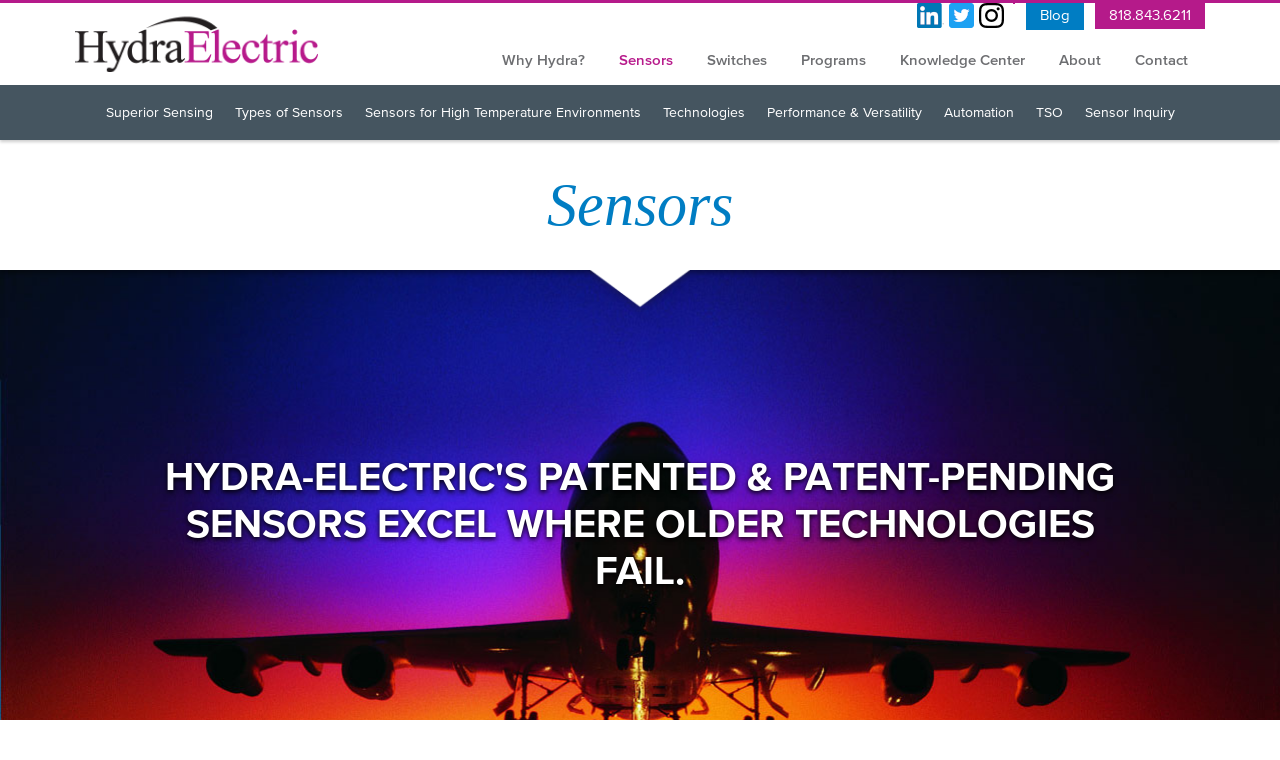

--- FILE ---
content_type: text/html; charset=UTF-8
request_url: https://hydraelectric.com/sensors/
body_size: 14169
content:
<!DOCTYPE html>
<html lang="en-US">
<head>
<meta charset="UTF-8">
<meta name="google-site-verification" content="OElgWyJZj0bQv85-XnDTlE3IDiUf7mkGRTmQqtnT5h8" />
<meta name="viewport" content="width=device-width, initial-scale=1">
<title>Breakthrough Aerospace Sensor/Transducer Technology</title>
<link rel="profile" href="http://gmpg.org/xfn/11">
<link rel="pingback" href="https://hydraelectric.com/xmlrpc.php">
<link rel="shortcut icon" type="image/ico" href="https://hydraelectric.com/wp-content/themes/HydraElectric/img/favicon.ico" />

<meta name='robots' content='index, follow, max-image-preview:large, max-snippet:-1, max-video-preview:-1' />
	<style>img:is([sizes="auto" i], [sizes^="auto," i]) { contain-intrinsic-size: 3000px 1500px }</style>
	
	<!-- This site is optimized with the Yoast SEO plugin v26.6 - https://yoast.com/wordpress/plugins/seo/ -->
	<meta name="description" content="Sensors - Hydra Electric" />
	<link rel="canonical" href="https://hydraelectric.com/sensors/" />
	<meta property="og:locale" content="en_US" />
	<meta property="og:type" content="article" />
	<meta property="og:title" content="Breakthrough Aerospace Sensor/Transducer Technology" />
	<meta property="og:description" content="Sensors - Hydra Electric" />
	<meta property="og:url" content="https://hydraelectric.com/sensors/" />
	<meta property="og:site_name" content="Hydra Electric" />
	<meta property="article:modified_time" content="2017-11-28T00:53:41+00:00" />
	<meta property="og:image" content="https://87e27f.p3cdn1.secureserver.net/wp-content/uploads/2014/11/plane-image-row.jpg?time=1670122123" />
	<meta property="og:image:width" content="1279" />
	<meta property="og:image:height" content="566" />
	<meta property="og:image:type" content="image/jpeg" />
	<script type="application/ld+json" class="yoast-schema-graph">{"@context":"https://schema.org","@graph":[{"@type":"WebPage","@id":"https://hydraelectric.com/sensors/","url":"https://hydraelectric.com/sensors/","name":"Breakthrough Aerospace Sensor/Transducer Technology","isPartOf":{"@id":"https://hydraelectric.com/#website"},"primaryImageOfPage":{"@id":"https://hydraelectric.com/sensors/#primaryimage"},"image":{"@id":"https://hydraelectric.com/sensors/#primaryimage"},"thumbnailUrl":"https://hydraelectric.com/wp-content/uploads/2014/11/plane-image-row.jpg","datePublished":"2014-11-18T19:41:20+00:00","dateModified":"2017-11-28T00:53:41+00:00","description":"Sensors - Hydra Electric","breadcrumb":{"@id":"https://hydraelectric.com/sensors/#breadcrumb"},"inLanguage":"en-US","potentialAction":[{"@type":"ReadAction","target":["https://hydraelectric.com/sensors/"]}]},{"@type":"ImageObject","inLanguage":"en-US","@id":"https://hydraelectric.com/sensors/#primaryimage","url":"https://hydraelectric.com/wp-content/uploads/2014/11/plane-image-row.jpg","contentUrl":"https://hydraelectric.com/wp-content/uploads/2014/11/plane-image-row.jpg","width":1279,"height":566},{"@type":"BreadcrumbList","@id":"https://hydraelectric.com/sensors/#breadcrumb","itemListElement":[{"@type":"ListItem","position":1,"name":"Home","item":"https://hydraelectric.com/"},{"@type":"ListItem","position":2,"name":"Sensors"}]},{"@type":"WebSite","@id":"https://hydraelectric.com/#website","url":"https://hydraelectric.com/","name":"Hydra Electric","description":"Leaders in Aerospace Sensor &amp; Switch Technology","potentialAction":[{"@type":"SearchAction","target":{"@type":"EntryPoint","urlTemplate":"https://hydraelectric.com/?s={search_term_string}"},"query-input":{"@type":"PropertyValueSpecification","valueRequired":true,"valueName":"search_term_string"}}],"inLanguage":"en-US"}]}</script>
	<!-- / Yoast SEO plugin. -->


<link rel='dns-prefetch' href='//fast.fonts.net' />
<link rel="alternate" type="application/rss+xml" title="Hydra Electric &raquo; Feed" href="https://hydraelectric.com/feed/" />
<link rel="alternate" type="application/rss+xml" title="Hydra Electric &raquo; Comments Feed" href="https://hydraelectric.com/comments/feed/" />
<link rel="alternate" type="application/rss+xml" title="Hydra Electric &raquo; Sensors Comments Feed" href="https://hydraelectric.com/sensors/feed/" />
<script type="text/javascript">
/* <![CDATA[ */
window._wpemojiSettings = {"baseUrl":"https:\/\/s.w.org\/images\/core\/emoji\/16.0.1\/72x72\/","ext":".png","svgUrl":"https:\/\/s.w.org\/images\/core\/emoji\/16.0.1\/svg\/","svgExt":".svg","source":{"concatemoji":"https:\/\/hydraelectric.com\/wp-includes\/js\/wp-emoji-release.min.js"}};
/*! This file is auto-generated */
!function(s,n){var o,i,e;function c(e){try{var t={supportTests:e,timestamp:(new Date).valueOf()};sessionStorage.setItem(o,JSON.stringify(t))}catch(e){}}function p(e,t,n){e.clearRect(0,0,e.canvas.width,e.canvas.height),e.fillText(t,0,0);var t=new Uint32Array(e.getImageData(0,0,e.canvas.width,e.canvas.height).data),a=(e.clearRect(0,0,e.canvas.width,e.canvas.height),e.fillText(n,0,0),new Uint32Array(e.getImageData(0,0,e.canvas.width,e.canvas.height).data));return t.every(function(e,t){return e===a[t]})}function u(e,t){e.clearRect(0,0,e.canvas.width,e.canvas.height),e.fillText(t,0,0);for(var n=e.getImageData(16,16,1,1),a=0;a<n.data.length;a++)if(0!==n.data[a])return!1;return!0}function f(e,t,n,a){switch(t){case"flag":return n(e,"\ud83c\udff3\ufe0f\u200d\u26a7\ufe0f","\ud83c\udff3\ufe0f\u200b\u26a7\ufe0f")?!1:!n(e,"\ud83c\udde8\ud83c\uddf6","\ud83c\udde8\u200b\ud83c\uddf6")&&!n(e,"\ud83c\udff4\udb40\udc67\udb40\udc62\udb40\udc65\udb40\udc6e\udb40\udc67\udb40\udc7f","\ud83c\udff4\u200b\udb40\udc67\u200b\udb40\udc62\u200b\udb40\udc65\u200b\udb40\udc6e\u200b\udb40\udc67\u200b\udb40\udc7f");case"emoji":return!a(e,"\ud83e\udedf")}return!1}function g(e,t,n,a){var r="undefined"!=typeof WorkerGlobalScope&&self instanceof WorkerGlobalScope?new OffscreenCanvas(300,150):s.createElement("canvas"),o=r.getContext("2d",{willReadFrequently:!0}),i=(o.textBaseline="top",o.font="600 32px Arial",{});return e.forEach(function(e){i[e]=t(o,e,n,a)}),i}function t(e){var t=s.createElement("script");t.src=e,t.defer=!0,s.head.appendChild(t)}"undefined"!=typeof Promise&&(o="wpEmojiSettingsSupports",i=["flag","emoji"],n.supports={everything:!0,everythingExceptFlag:!0},e=new Promise(function(e){s.addEventListener("DOMContentLoaded",e,{once:!0})}),new Promise(function(t){var n=function(){try{var e=JSON.parse(sessionStorage.getItem(o));if("object"==typeof e&&"number"==typeof e.timestamp&&(new Date).valueOf()<e.timestamp+604800&&"object"==typeof e.supportTests)return e.supportTests}catch(e){}return null}();if(!n){if("undefined"!=typeof Worker&&"undefined"!=typeof OffscreenCanvas&&"undefined"!=typeof URL&&URL.createObjectURL&&"undefined"!=typeof Blob)try{var e="postMessage("+g.toString()+"("+[JSON.stringify(i),f.toString(),p.toString(),u.toString()].join(",")+"));",a=new Blob([e],{type:"text/javascript"}),r=new Worker(URL.createObjectURL(a),{name:"wpTestEmojiSupports"});return void(r.onmessage=function(e){c(n=e.data),r.terminate(),t(n)})}catch(e){}c(n=g(i,f,p,u))}t(n)}).then(function(e){for(var t in e)n.supports[t]=e[t],n.supports.everything=n.supports.everything&&n.supports[t],"flag"!==t&&(n.supports.everythingExceptFlag=n.supports.everythingExceptFlag&&n.supports[t]);n.supports.everythingExceptFlag=n.supports.everythingExceptFlag&&!n.supports.flag,n.DOMReady=!1,n.readyCallback=function(){n.DOMReady=!0}}).then(function(){return e}).then(function(){var e;n.supports.everything||(n.readyCallback(),(e=n.source||{}).concatemoji?t(e.concatemoji):e.wpemoji&&e.twemoji&&(t(e.twemoji),t(e.wpemoji)))}))}((window,document),window._wpemojiSettings);
/* ]]> */
</script>
<style id='wp-emoji-styles-inline-css' type='text/css'>

	img.wp-smiley, img.emoji {
		display: inline !important;
		border: none !important;
		box-shadow: none !important;
		height: 1em !important;
		width: 1em !important;
		margin: 0 0.07em !important;
		vertical-align: -0.1em !important;
		background: none !important;
		padding: 0 !important;
	}
</style>
<link rel='stylesheet' id='wp-block-library-css' href='https://hydraelectric.com/wp-includes/css/dist/block-library/style.min.css' type='text/css' media='all' />
<style id='classic-theme-styles-inline-css' type='text/css'>
/*! This file is auto-generated */
.wp-block-button__link{color:#fff;background-color:#32373c;border-radius:9999px;box-shadow:none;text-decoration:none;padding:calc(.667em + 2px) calc(1.333em + 2px);font-size:1.125em}.wp-block-file__button{background:#32373c;color:#fff;text-decoration:none}
</style>
<style id='global-styles-inline-css' type='text/css'>
:root{--wp--preset--aspect-ratio--square: 1;--wp--preset--aspect-ratio--4-3: 4/3;--wp--preset--aspect-ratio--3-4: 3/4;--wp--preset--aspect-ratio--3-2: 3/2;--wp--preset--aspect-ratio--2-3: 2/3;--wp--preset--aspect-ratio--16-9: 16/9;--wp--preset--aspect-ratio--9-16: 9/16;--wp--preset--color--black: #000000;--wp--preset--color--cyan-bluish-gray: #abb8c3;--wp--preset--color--white: #ffffff;--wp--preset--color--pale-pink: #f78da7;--wp--preset--color--vivid-red: #cf2e2e;--wp--preset--color--luminous-vivid-orange: #ff6900;--wp--preset--color--luminous-vivid-amber: #fcb900;--wp--preset--color--light-green-cyan: #7bdcb5;--wp--preset--color--vivid-green-cyan: #00d084;--wp--preset--color--pale-cyan-blue: #8ed1fc;--wp--preset--color--vivid-cyan-blue: #0693e3;--wp--preset--color--vivid-purple: #9b51e0;--wp--preset--gradient--vivid-cyan-blue-to-vivid-purple: linear-gradient(135deg,rgba(6,147,227,1) 0%,rgb(155,81,224) 100%);--wp--preset--gradient--light-green-cyan-to-vivid-green-cyan: linear-gradient(135deg,rgb(122,220,180) 0%,rgb(0,208,130) 100%);--wp--preset--gradient--luminous-vivid-amber-to-luminous-vivid-orange: linear-gradient(135deg,rgba(252,185,0,1) 0%,rgba(255,105,0,1) 100%);--wp--preset--gradient--luminous-vivid-orange-to-vivid-red: linear-gradient(135deg,rgba(255,105,0,1) 0%,rgb(207,46,46) 100%);--wp--preset--gradient--very-light-gray-to-cyan-bluish-gray: linear-gradient(135deg,rgb(238,238,238) 0%,rgb(169,184,195) 100%);--wp--preset--gradient--cool-to-warm-spectrum: linear-gradient(135deg,rgb(74,234,220) 0%,rgb(151,120,209) 20%,rgb(207,42,186) 40%,rgb(238,44,130) 60%,rgb(251,105,98) 80%,rgb(254,248,76) 100%);--wp--preset--gradient--blush-light-purple: linear-gradient(135deg,rgb(255,206,236) 0%,rgb(152,150,240) 100%);--wp--preset--gradient--blush-bordeaux: linear-gradient(135deg,rgb(254,205,165) 0%,rgb(254,45,45) 50%,rgb(107,0,62) 100%);--wp--preset--gradient--luminous-dusk: linear-gradient(135deg,rgb(255,203,112) 0%,rgb(199,81,192) 50%,rgb(65,88,208) 100%);--wp--preset--gradient--pale-ocean: linear-gradient(135deg,rgb(255,245,203) 0%,rgb(182,227,212) 50%,rgb(51,167,181) 100%);--wp--preset--gradient--electric-grass: linear-gradient(135deg,rgb(202,248,128) 0%,rgb(113,206,126) 100%);--wp--preset--gradient--midnight: linear-gradient(135deg,rgb(2,3,129) 0%,rgb(40,116,252) 100%);--wp--preset--font-size--small: 13px;--wp--preset--font-size--medium: 20px;--wp--preset--font-size--large: 36px;--wp--preset--font-size--x-large: 42px;--wp--preset--spacing--20: 0.44rem;--wp--preset--spacing--30: 0.67rem;--wp--preset--spacing--40: 1rem;--wp--preset--spacing--50: 1.5rem;--wp--preset--spacing--60: 2.25rem;--wp--preset--spacing--70: 3.38rem;--wp--preset--spacing--80: 5.06rem;--wp--preset--shadow--natural: 6px 6px 9px rgba(0, 0, 0, 0.2);--wp--preset--shadow--deep: 12px 12px 50px rgba(0, 0, 0, 0.4);--wp--preset--shadow--sharp: 6px 6px 0px rgba(0, 0, 0, 0.2);--wp--preset--shadow--outlined: 6px 6px 0px -3px rgba(255, 255, 255, 1), 6px 6px rgba(0, 0, 0, 1);--wp--preset--shadow--crisp: 6px 6px 0px rgba(0, 0, 0, 1);}:where(.is-layout-flex){gap: 0.5em;}:where(.is-layout-grid){gap: 0.5em;}body .is-layout-flex{display: flex;}.is-layout-flex{flex-wrap: wrap;align-items: center;}.is-layout-flex > :is(*, div){margin: 0;}body .is-layout-grid{display: grid;}.is-layout-grid > :is(*, div){margin: 0;}:where(.wp-block-columns.is-layout-flex){gap: 2em;}:where(.wp-block-columns.is-layout-grid){gap: 2em;}:where(.wp-block-post-template.is-layout-flex){gap: 1.25em;}:where(.wp-block-post-template.is-layout-grid){gap: 1.25em;}.has-black-color{color: var(--wp--preset--color--black) !important;}.has-cyan-bluish-gray-color{color: var(--wp--preset--color--cyan-bluish-gray) !important;}.has-white-color{color: var(--wp--preset--color--white) !important;}.has-pale-pink-color{color: var(--wp--preset--color--pale-pink) !important;}.has-vivid-red-color{color: var(--wp--preset--color--vivid-red) !important;}.has-luminous-vivid-orange-color{color: var(--wp--preset--color--luminous-vivid-orange) !important;}.has-luminous-vivid-amber-color{color: var(--wp--preset--color--luminous-vivid-amber) !important;}.has-light-green-cyan-color{color: var(--wp--preset--color--light-green-cyan) !important;}.has-vivid-green-cyan-color{color: var(--wp--preset--color--vivid-green-cyan) !important;}.has-pale-cyan-blue-color{color: var(--wp--preset--color--pale-cyan-blue) !important;}.has-vivid-cyan-blue-color{color: var(--wp--preset--color--vivid-cyan-blue) !important;}.has-vivid-purple-color{color: var(--wp--preset--color--vivid-purple) !important;}.has-black-background-color{background-color: var(--wp--preset--color--black) !important;}.has-cyan-bluish-gray-background-color{background-color: var(--wp--preset--color--cyan-bluish-gray) !important;}.has-white-background-color{background-color: var(--wp--preset--color--white) !important;}.has-pale-pink-background-color{background-color: var(--wp--preset--color--pale-pink) !important;}.has-vivid-red-background-color{background-color: var(--wp--preset--color--vivid-red) !important;}.has-luminous-vivid-orange-background-color{background-color: var(--wp--preset--color--luminous-vivid-orange) !important;}.has-luminous-vivid-amber-background-color{background-color: var(--wp--preset--color--luminous-vivid-amber) !important;}.has-light-green-cyan-background-color{background-color: var(--wp--preset--color--light-green-cyan) !important;}.has-vivid-green-cyan-background-color{background-color: var(--wp--preset--color--vivid-green-cyan) !important;}.has-pale-cyan-blue-background-color{background-color: var(--wp--preset--color--pale-cyan-blue) !important;}.has-vivid-cyan-blue-background-color{background-color: var(--wp--preset--color--vivid-cyan-blue) !important;}.has-vivid-purple-background-color{background-color: var(--wp--preset--color--vivid-purple) !important;}.has-black-border-color{border-color: var(--wp--preset--color--black) !important;}.has-cyan-bluish-gray-border-color{border-color: var(--wp--preset--color--cyan-bluish-gray) !important;}.has-white-border-color{border-color: var(--wp--preset--color--white) !important;}.has-pale-pink-border-color{border-color: var(--wp--preset--color--pale-pink) !important;}.has-vivid-red-border-color{border-color: var(--wp--preset--color--vivid-red) !important;}.has-luminous-vivid-orange-border-color{border-color: var(--wp--preset--color--luminous-vivid-orange) !important;}.has-luminous-vivid-amber-border-color{border-color: var(--wp--preset--color--luminous-vivid-amber) !important;}.has-light-green-cyan-border-color{border-color: var(--wp--preset--color--light-green-cyan) !important;}.has-vivid-green-cyan-border-color{border-color: var(--wp--preset--color--vivid-green-cyan) !important;}.has-pale-cyan-blue-border-color{border-color: var(--wp--preset--color--pale-cyan-blue) !important;}.has-vivid-cyan-blue-border-color{border-color: var(--wp--preset--color--vivid-cyan-blue) !important;}.has-vivid-purple-border-color{border-color: var(--wp--preset--color--vivid-purple) !important;}.has-vivid-cyan-blue-to-vivid-purple-gradient-background{background: var(--wp--preset--gradient--vivid-cyan-blue-to-vivid-purple) !important;}.has-light-green-cyan-to-vivid-green-cyan-gradient-background{background: var(--wp--preset--gradient--light-green-cyan-to-vivid-green-cyan) !important;}.has-luminous-vivid-amber-to-luminous-vivid-orange-gradient-background{background: var(--wp--preset--gradient--luminous-vivid-amber-to-luminous-vivid-orange) !important;}.has-luminous-vivid-orange-to-vivid-red-gradient-background{background: var(--wp--preset--gradient--luminous-vivid-orange-to-vivid-red) !important;}.has-very-light-gray-to-cyan-bluish-gray-gradient-background{background: var(--wp--preset--gradient--very-light-gray-to-cyan-bluish-gray) !important;}.has-cool-to-warm-spectrum-gradient-background{background: var(--wp--preset--gradient--cool-to-warm-spectrum) !important;}.has-blush-light-purple-gradient-background{background: var(--wp--preset--gradient--blush-light-purple) !important;}.has-blush-bordeaux-gradient-background{background: var(--wp--preset--gradient--blush-bordeaux) !important;}.has-luminous-dusk-gradient-background{background: var(--wp--preset--gradient--luminous-dusk) !important;}.has-pale-ocean-gradient-background{background: var(--wp--preset--gradient--pale-ocean) !important;}.has-electric-grass-gradient-background{background: var(--wp--preset--gradient--electric-grass) !important;}.has-midnight-gradient-background{background: var(--wp--preset--gradient--midnight) !important;}.has-small-font-size{font-size: var(--wp--preset--font-size--small) !important;}.has-medium-font-size{font-size: var(--wp--preset--font-size--medium) !important;}.has-large-font-size{font-size: var(--wp--preset--font-size--large) !important;}.has-x-large-font-size{font-size: var(--wp--preset--font-size--x-large) !important;}
:where(.wp-block-post-template.is-layout-flex){gap: 1.25em;}:where(.wp-block-post-template.is-layout-grid){gap: 1.25em;}
:where(.wp-block-columns.is-layout-flex){gap: 2em;}:where(.wp-block-columns.is-layout-grid){gap: 2em;}
:root :where(.wp-block-pullquote){font-size: 1.5em;line-height: 1.6;}
</style>
<link rel='stylesheet' id='ajaxcomments-css-css' href='https://hydraelectric.com/wp-content/plugins/bopdesign-functions/css/ajaxComments.css' type='text/css' media='all' />
<link rel='stylesheet' id='contact-form-7-css' href='https://hydraelectric.com/wp-content/plugins/contact-form-7/includes/css/styles.css' type='text/css' media='all' />
<link rel='stylesheet' id='bop-design-style-css' href='https://hydraelectric.com/wp-content/themes/HydraElectric/style.css' type='text/css' media='all' />
<link rel='stylesheet' id='webfonts-style-css' href='//fast.fonts.net/cssapi/560832b6-493f-4e47-bbbe-ddcd497d1d8a.css' type='text/css' media='all' />
<link rel='stylesheet' id='hostedfonts-style-css' href='https://hydraelectric.com/wp-content/themes/HydraElectric/css/local-webfonts.css' type='text/css' media='all' />
<link rel='stylesheet' id='dashicons-css' href='https://hydraelectric.com/wp-includes/css/dashicons.min.css' type='text/css' media='all' />
<link rel='stylesheet' id='dashicons-style-css' href='https://hydraelectric.com/wp-content/themes/HydraElectric/style.css' type='text/css' media='all' />
<link rel='stylesheet' id='bop-design-layout-css' href='https://hydraelectric.com/wp-content/themes/HydraElectric/css/layout.css' type='text/css' media='all' />
<link rel='stylesheet' id='superfishcss-css' href='https://hydraelectric.com/wp-content/themes/HydraElectric/css/superfish.css' type='text/css' media='all' />
<link rel='stylesheet' id='mmenucss-css' href='https://hydraelectric.com/wp-content/themes/HydraElectric/css/jquery.mmenu.css' type='text/css' media='all' />
<link rel='stylesheet' id='mmenuposcss-css' href='https://hydraelectric.com/wp-content/themes/HydraElectric/css/jquery.mmenu.positioning.css' type='text/css' media='all' />
<link rel='stylesheet' id='bxslider-css-css' href='https://hydraelectric.com/wp-content/themes/HydraElectric/css/jquery.bxslider.css' type='text/css' media='all' />
<link rel='stylesheet' id='magnific-css-css' href='https://hydraelectric.com/wp-content/themes/HydraElectric/css/magnific-popup.css' type='text/css' media='all' />
<link rel='stylesheet' id='colorboxstyles-css' href='https://hydraelectric.com/wp-content/plugins/bopdesign-functions/css/colorbox.css' type='text/css' media='all' />
<link rel='stylesheet' id='bxsliderstyles-css' href='https://hydraelectric.com/wp-content/plugins/bopdesign-functions/css/jquery.bxslider.css' type='text/css' media='all' />
<script type="text/javascript" src="https://hydraelectric.com/wp-includes/js/jquery/jquery.min.js" id="jquery-core-js"></script>
<script type="text/javascript" src="https://hydraelectric.com/wp-includes/js/jquery/jquery-migrate.min.js" id="jquery-migrate-js"></script>
<link rel="https://api.w.org/" href="https://hydraelectric.com/wp-json/" /><link rel="alternate" title="JSON" type="application/json" href="https://hydraelectric.com/wp-json/wp/v2/pages/45" /><link rel="EditURI" type="application/rsd+xml" title="RSD" href="https://hydraelectric.com/xmlrpc.php?rsd" />
<meta name="generator" content="WordPress 6.8.3" />
<link rel='shortlink' href='https://hydraelectric.com/?p=45' />
<link rel="alternate" title="oEmbed (JSON)" type="application/json+oembed" href="https://hydraelectric.com/wp-json/oembed/1.0/embed?url=https%3A%2F%2Fhydraelectric.com%2Fsensors%2F" />
<link rel="alternate" title="oEmbed (XML)" type="text/xml+oembed" href="https://hydraelectric.com/wp-json/oembed/1.0/embed?url=https%3A%2F%2Fhydraelectric.com%2Fsensors%2F&#038;format=xml" />

<!-- ========= WordPress Store Locator (v3.98.10) | http://viadat.com/store-locator/ ========== -->
<!-- ========= End WordPress Store Locator (731,) ========== -->


<!-- Custom CSS -->
<style type="text/css">

	.blueHeadingCutout{margin-top:-56px}.blueHeadingWrap{margin-top:-56px}.pinkHeadingCutout{margin-top:-56px}.pinkHeadingWrap{margin-top:-56px;box-shadow:none;}
	
		.BDF_bodyWrap .BDF_body .BDF_mainContent{display:none;}
		
		.pinkHeadingWrap .pinkHeadingRow p{padding:0 12%;}
		.pinkHeadingWrap .pinkHeadingRow .list-wrap-3 strong{color:#fff;text-transform:uppercase;font-family:'Proxima N W01 Bold';font-size:24px;display:inline-block;border:0 none;padding:0;}
		.pinkHeadingWrap .pinkHeadingRow .list-wrap-3 strong a{border:0 none;padding:0;font-family:'Proxima N W01 Bold';font-size:24px;line-height:40px;}
		.pinkHeadingWrap .pinkHeadingRow .list-wrap-3 a{color:#fff;text-decoration:none;text-transform:uppercase;display:inline-block;padding:2px 8px;border:#fff 1px solid;font-family:'Proxima N W01 Bold';font-size:12px;}
		.pinkHeadingWrap .pinkHeadingRow .list-wrap-3 strong a:hover{background:transparent;color:#fff;}
		.pinkHeadingWrap .pinkHeadingRow .list-wrap-3 a:hover{background:#fff;color:#b51a8a;}
		.pinkHeadingWrap .pinkHeadingRow .list-wrap-3 li,
		.pinkHeadingWrap .pinkHeadingRow .list-wrap-3 p{font-family:'Proxima N W01 Reg';font-size:20px;color:#fff;}
			
		
			/* tablet */			
			@media only screen and (max-width: 782px) {
				
				.pinkHeadingWrap .pinkHeadingRow{min-width:0;max-width:782px;}
					
			}
			
				/* smartphone */			
				@media only screen and (max-width: 420px) {
					
					.pinkHeadingWrap .pinkHeadingRow .list-wrap-3 strong {margin-top:30px;}
				
					.pinkHeadingWrap .pinkHeadingRow{min-width:0;max-width:420px;}
						.pinkHeadingWrap .pinkHeadingRow h1,
						.pinkHeadingWrap .pinkHeadingRow h2{padding:0;}
						
						.pinkHeadingWrap .pinkHeadingRow p{font:18px/24px 'Proxima N W01 Reg',Arial;padding:0;}
					
				}
		
		.pinkHeadingWrap .pinkHeadingRow .list-wrap-4 strong{color:#fff;text-transform:uppercase;font-family:'Proxima N W01 Bold';font-size:24px;display:inline-block;border:0 none;padding:0;}
		.pinkHeadingWrap .pinkHeadingRow .list-wrap-4 strong a{border:0 none;padding:0;font-family:'Proxima N W01 Bold';font-size:24px;line-height:40px;}
		.pinkHeadingWrap .pinkHeadingRow .list-wrap-4 a{color:#fff;text-decoration:none;text-transform:uppercase;display:inline-block;padding:2px 8px;border:#fff 1px solid;font-family:'Proxima N W01 Bold';font-size:12px;}
		.pinkHeadingWrap .pinkHeadingRow .list-wrap-4 strong a:hover{background:transparent;color:#fff;}
		.pinkHeadingWrap .pinkHeadingRow .list-wrap-4 a:hover{background:#fff;color:#b51a8a;}
		
		.blueHeadingWrap .blueHeadingRow p{padding:0 12%;}
		.blueHeadingWrap .blueHeadingRow .list-wrap-3 strong{color:#fff;font-family:'Proxima N W01 Smbd';font-size:20px;display:inline-block;margin:0 0 -5px 0;padding;0;}
		.blueHeadingWrap .blueHeadingRow .list-wrap-3 li{color:#fff;font-family:'Proxima N W01 Reg It';font-size:19px;line-height:22px;}
		.blueHeadingWrap .blueHeadingRow p a{display:inline-block;margin:50px 0 0 0;color:#fff;background:#b51a8a;padding:4px 20px;text-transform:uppercase;text-decoration:none;font-family:'Proxima N W01 Xbold';font-size:16px;border:#b51a8a 2px solid;}
		.blueHeadingWrap .blueHeadingRow p a:hover{color:#b51a8a;background:#fff;border-color:#b51a8a;}
		
	
		
		.BDF_fixed_header{margin-bottom:140px;}
		.fixedposFixer{padding-top:140px;}
		
		
		
		@media only screen and (max-width: 782px) {
		
			.BDF_fixed_header{margin-bottom:0;}
			.fixedposFixer{padding-top:0;}
		
		}
		
	
</style>



<script type="text/javascript">
//<![CDATA[
	//PrivateDaddy - http://www.privatedaddy.com/
	var PrivateDaddy=new Object();PrivateDaddy.chainFunctions=function(a,b){return function(){if(a){a()}if(b){b()}}};PrivateDaddy.xorDecrypt=function(a,b){var i=0;var d='';var e;for(i=0;i<a.length;i++){var c=a.charCodeAt(i);e=b.charCodeAt(i%b.length);d+=String.fromCharCode(c^e)}return d};PrivateDaddy.base64Decode=function(a){var b="ABCDEFGHIJKLMNOPQRSTUVWXYZabcdefghijklmnopqrstuvwxyz0123456789+/=";var c="";var d,chr2,chr3;var e,enc2,enc3,enc4;var i=0;a=a.replace(/[^A-Za-z0-9\+\/\=]/g,"");while(i<a.length){e=b.indexOf(a.charAt(i++));enc2=b.indexOf(a.charAt(i++));enc3=b.indexOf(a.charAt(i++));enc4=b.indexOf(a.charAt(i++));d=(e<<2)|(enc2>>4);chr2=((enc2&15)<<4)|(enc3>>2);chr3=((enc3&3)<<6)|enc4;c=c+String.fromCharCode(d);if(enc3!==64){c=c+String.fromCharCode(chr2)}if(enc4!==64){c=c+String.fromCharCode(chr3)}}return c};PrivateDaddy.unobfuscate=function(a){var b=a.substring(a.lastIndexOf('?q=')+3);b=b.replace(/[-]/g,'%');b=unescape(b);b=b.substring(0,b.lastIndexOf('_'));b=PrivateDaddy.base64Decode(b);b=b.substring(0,b.length-4);b=PrivateDaddy.xorDecrypt(b,PrivateDaddy.token);b=PrivateDaddy.xorDecrypt(b,PrivateDaddy.base);return b};PrivateDaddy.pageHandler=function(){var a=document.getElementsByTagName('*');for(var i=0;i<a.length;i++){if(a[i].innerHTML){var b=a[i].innerHTML;if(b.indexOf('http://www.privatedaddy.com')<=4&&b.indexOf('http://www.privatedaddy.com')!==-1&&b.indexOf('?q=')!==-1){a[i].innerHTML=PrivateDaddy.unobfuscate(b.substring(4,b.length-4))}}}var c=document.getElementsByTagName('a');for(i=0;i<c.length;i++){var d=c[i].href;if(d.indexOf('http://www.privatedaddy.com')===0&&d.indexOf('?q=')!==-1){c[i].href=PrivateDaddy.unobfuscate(d)}}};PrivateDaddy.base=unescape('%6a%44%36%6a%53%52%35%68%73%35%6d%63%65%6a%38%74%44%47%56%50%79%4f%6e%5a%71%43%67%6f%79%48%63%48%61%39%51%54%51%4c%31%39%48%65%62%4c%6e%39%34%52%47%51%77%34%75%4a%55%4b%63%31%5a%41%79%31%37%7a');PrivateDaddy.token=unescape('%34%31%70%65');PrivateDaddy.addOnloadHandler=function(a){if(window.addEventListener){window.addEventListener('load',a,false)}else if(window.attachEvent){window.attachEvent('onload',function(){return a.apply(window,new Array(window.event))})}else{window.onload=PrivateDaddy.chainFunctions(window.onload,a)}};PrivateDaddy.addOnloadHandler(PrivateDaddy.pageHandler);
// ]]>
</script>

<script>
  (function(i,s,o,g,r,a,m){i['GoogleAnalyticsObject']=r;i[r]=i[r]||function(){
  (i[r].q=i[r].q||[]).push(arguments)},i[r].l=1*new Date();a=s.createElement(o),
  m=s.getElementsByTagName(o)[0];a.async=1;a.src=g;m.parentNode.insertBefore(a,m)
  })(window,document,'script','//www.google-analytics.com/analytics.js','ga');

  ga('create', 'UA-54764350-1', 'auto');
  ga('send', 'pageview');

</script>

</head>

<body class="wp-singular page-template page-template-page-templates page-template-page-sensors-switches-main page-template-page-templatespage-sensors-switches-main-php page page-id-45 page-parent wp-theme-HydraElectric">


<div id="page" class="hfeed site BDF_wrap">

	<!-- header -->
	<div class='pink-bar'>

	</div>
	<div class="BDF_fixed_header">
					<div class="BDF_headerWrap">

			<header class="BDF_header">

				<a href="https://hydraelectric.com" class="headerLogo"></a>

				<div class="header-content">
						<div class="social_links header">
		<ul>
			<li><a target="_blank" class="linkedin" href="https://www.linkedin.com/company/hydra-electric-company"><img src="https://hydraelectric.com/wp-content/themes/HydraElectric/img/linkedin.png" alt="Linkedin social link" /></a></li>
			<li><a target="_blank" class="twitter" href="https://twitter.com/hydraelectric"><img src="https://hydraelectric.com/wp-content/themes/HydraElectric/img/twitter.png" alt="Twitter social link" /></a></li>
			<li><a target="_blank" class="instagram" href="https://www.instagram.com/hydra_electric/"><img src="https://hydraelectric.com/wp-content/themes/HydraElectric/img/instagram.png" alt="Instagram social link" /></a></li>
		</ul>
	</div>

						<div id="google_translate_element"></div>
					<script type="text/javascript">
					  function googleTranslateElementInit() {
					  new google.translate.TranslateElement({pageLanguage: 'en', includedLanguages: 'cs,da,de,en,es,fr,hi,it,iw,ja,nl,no,pt,sv,zh-CN,zh-TW', layout: google.translate.TranslateElement.InlineLayout.SIMPLE}, 'google_translate_element');
					  }
					</script>
					<script type="text/javascript" src="//translate.google.com/translate_a/element.js?cb=googleTranslateElementInit"></script>
					<div class="header-blog">
						<a href="https://hydraelectric.com/knowledge-center/blog/">Blog</a>
					</div>
					<div class="header-phone">

						<div class="textwidget"><p>818.843.6211</p>
</div>
					</div>

				</div>

				<nav id="site-navigation" class="BDF_menuBar" role="navigation">
					<div class="menu-mainmenubar-container"><ul id="menu-mainmenubar" class="sf-menu sf-navbar"><li id="menu-item-131" class="menu-item menu-item-type-post_type menu-item-object-page menu-item-131"><a href="https://hydraelectric.com/why-hydra/">Why Hydra?</a></li>
<li id="menu-item-1904" class="menu-item menu-item-type-post_type menu-item-object-page current-menu-item page_item page-item-45 current_page_item menu-item-has-children menu-item-1904"><a href="https://hydraelectric.com/sensors/" aria-current="page">Sensors</a>
<ul class="sub-menu">
	<li id="menu-item-1910" class="menu-item menu-item-type-post_type menu-item-object-page menu-item-1910"><a href="https://hydraelectric.com/sensors/why-hydra-sensors/">Superior Sensing</a></li>
	<li id="menu-item-1911" class="menu-item menu-item-type-post_type menu-item-object-page menu-item-has-children menu-item-1911"><a href="https://hydraelectric.com/sensors/types-of-sensors/">Types of Sensors</a>
	<ul class="sub-menu">
		<li id="menu-item-1912" class="menu-item menu-item-type-post_type menu-item-object-page menu-item-1912"><a href="https://hydraelectric.com/sensors/types-of-sensors/pressure-sensors/">Pressure Sensors</a></li>
		<li id="menu-item-1913" class="menu-item menu-item-type-post_type menu-item-object-page menu-item-1913"><a href="https://hydraelectric.com/sensors/types-of-sensors/temperature-sensors/">Temperature Sensors</a></li>
		<li id="menu-item-1914" class="menu-item menu-item-type-post_type menu-item-object-page menu-item-1914"><a href="https://hydraelectric.com/sensors/types-of-sensors/flow-multi-function-sensors/">Flow and Multi-Function Sensors</a></li>
	</ul>
</li>
	<li id="menu-item-1915" class="menu-item menu-item-type-post_type menu-item-object-page menu-item-1915"><a href="https://hydraelectric.com/sensors/technologies/">Technologies</a></li>
	<li id="menu-item-1916" class="menu-item menu-item-type-post_type menu-item-object-page menu-item-1916"><a href="https://hydraelectric.com/sensors/performance-versatility/">Performance &#038; Versatility</a></li>
	<li id="menu-item-1917" class="menu-item menu-item-type-post_type menu-item-object-page menu-item-1917"><a href="https://hydraelectric.com/sensors/automation/">Automation</a></li>
	<li id="menu-item-1918" class="menu-item menu-item-type-post_type menu-item-object-page menu-item-1918"><a href="https://hydraelectric.com/sensors/tso/">TSO</a></li>
	<li id="menu-item-1919" class="menu-item menu-item-type-post_type menu-item-object-page menu-item-1919"><a href="https://hydraelectric.com/sensors/custom-sensor-inquiry/">Sensor Inquiry</a></li>
</ul>
</li>
<li id="menu-item-1905" class="menu-item menu-item-type-post_type menu-item-object-page menu-item-has-children menu-item-1905"><a href="https://hydraelectric.com/switches/">Switches</a>
<ul class="sub-menu">
	<li id="menu-item-1920" class="menu-item menu-item-type-post_type menu-item-object-page menu-item-has-children menu-item-1920"><a href="https://hydraelectric.com/switches/types-of-switches/">Types of Switches</a>
	<ul class="sub-menu">
		<li id="menu-item-1921" class="menu-item menu-item-type-post_type menu-item-object-page menu-item-1921"><a href="https://hydraelectric.com/switches/types-of-switches/pressure-switches/">Pressure Switches</a></li>
		<li id="menu-item-1922" class="menu-item menu-item-type-post_type menu-item-object-page menu-item-1922"><a href="https://hydraelectric.com/switches/types-of-switches/temperature-switches/">Temperature Switches</a></li>
		<li id="menu-item-1923" class="menu-item menu-item-type-post_type menu-item-object-page menu-item-1923"><a href="https://hydraelectric.com/switches/types-of-switches/liquid-flow-switches/">Liquid Flow Switches</a></li>
	</ul>
</li>
	<li id="menu-item-1924" class="menu-item menu-item-type-post_type menu-item-object-page menu-item-1924"><a href="https://hydraelectric.com/switches/other-product-offerings/">Other Product Offerings</a></li>
	<li id="menu-item-1925" class="menu-item menu-item-type-post_type menu-item-object-page menu-item-1925"><a href="https://hydraelectric.com/switches/operating-characteristics/">Operating Characteristics</a></li>
	<li id="menu-item-1926" class="menu-item menu-item-type-post_type menu-item-object-page menu-item-1926"><a href="https://hydraelectric.com/sensors/technologies/">Technologies</a></li>
	<li id="menu-item-1927" class="menu-item menu-item-type-post_type menu-item-object-page menu-item-1927"><a href="https://hydraelectric.com/switches/switch-inquiry/">Switch Inquiry</a></li>
</ul>
</li>
<li id="menu-item-1906" class="menu-item menu-item-type-post_type menu-item-object-page menu-item-has-children menu-item-1906"><a href="https://hydraelectric.com/programs/">Programs</a>
<ul class="sub-menu">
	<li id="menu-item-1928" class="menu-item menu-item-type-post_type menu-item-object-page menu-item-1928"><a href="https://hydraelectric.com/programs/commercial-fixed-wing/">Commercial Fixed Wing</a></li>
	<li id="menu-item-1929" class="menu-item menu-item-type-post_type menu-item-object-page menu-item-1929"><a href="https://hydraelectric.com/programs/military-fixed-wing/">Military Fixed Wing</a></li>
	<li id="menu-item-1930" class="menu-item menu-item-type-post_type menu-item-object-page menu-item-1930"><a href="https://hydraelectric.com/programs/engines/">Engines</a></li>
	<li id="menu-item-1931" class="menu-item menu-item-type-post_type menu-item-object-page menu-item-1931"><a href="https://hydraelectric.com/programs/rotary/">Rotary</a></li>
	<li id="menu-item-1932" class="menu-item menu-item-type-post_type menu-item-object-page menu-item-1932"><a href="https://hydraelectric.com/programs/land-vehicles/">Land Vehicles</a></li>
	<li id="menu-item-1933" class="menu-item menu-item-type-post_type menu-item-object-page menu-item-1933"><a href="https://hydraelectric.com/programs/marine/">Marine</a></li>
	<li id="menu-item-1934" class="menu-item menu-item-type-post_type menu-item-object-page menu-item-1934"><a href="https://hydraelectric.com/programs/missile/">Missile</a></li>
	<li id="menu-item-1935" class="menu-item menu-item-type-post_type menu-item-object-page menu-item-1935"><a href="https://hydraelectric.com/programs/space/">Space</a></li>
</ul>
</li>
<li id="menu-item-1907" class="menu-item menu-item-type-post_type menu-item-object-page menu-item-has-children menu-item-1907"><a href="https://hydraelectric.com/knowledge-center/">Knowledge Center</a>
<ul class="sub-menu">
	<li id="menu-item-1937" class="menu-item menu-item-type-post_type menu-item-object-page menu-item-1937"><a href="https://hydraelectric.com/knowledge-center/blog/">Blog</a></li>
	<li id="menu-item-2161" class="menu-item menu-item-type-post_type menu-item-object-page menu-item-2161"><a href="https://hydraelectric.com/knowledge-center/catalog/">Catalog</a></li>
	<li id="menu-item-1936" class="menu-item menu-item-type-post_type menu-item-object-page menu-item-1936"><a href="https://hydraelectric.com/knowledge-center/content-library/">White Papers</a></li>
	<li id="menu-item-1938" class="menu-item menu-item-type-post_type menu-item-object-page menu-item-1938"><a href="https://hydraelectric.com/knowledge-center/case-studies/">Case Studies</a></li>
	<li id="menu-item-1948" class="menu-item menu-item-type-post_type menu-item-object-page menu-item-1948"><a href="https://hydraelectric.com/knowledge-center/brochures-3/">Brochures</a></li>
	<li id="menu-item-554" class="menu-item menu-item-type-post_type menu-item-object-page menu-item-554"><a href="https://hydraelectric.com/knowledge-center/news-2/">News</a></li>
</ul>
</li>
<li id="menu-item-136" class="menu-item menu-item-type-post_type menu-item-object-page menu-item-has-children menu-item-136"><a href="https://hydraelectric.com/about/">About</a>
<ul class="sub-menu">
	<li id="menu-item-3288" class="menu-item menu-item-type-custom menu-item-object-custom menu-item-has-children menu-item-3288"><a href="https://hydraelectric.com/about/careers/">Careers</a>
	<ul class="sub-menu">
		<li id="menu-item-1947" class="menu-item menu-item-type-post_type menu-item-object-page menu-item-1947"><a href="https://hydraelectric.com/contact/">Contact Hydra-Electric</a></li>
		<li id="menu-item-1946" class="menu-item menu-item-type-post_type menu-item-object-page menu-item-1946"><a href="https://hydraelectric.com/contact/find-sales-rep/">Find a Sales Rep</a></li>
	</ul>
</li>
	<li id="menu-item-548" class="menu-item menu-item-type-post_type menu-item-object-page menu-item-548"><a href="https://hydraelectric.com/about/history/">History</a></li>
	<li id="menu-item-549" class="menu-item menu-item-type-post_type menu-item-object-page menu-item-549"><a href="https://hydraelectric.com/about/management/">Management</a></li>
	<li id="menu-item-553" class="menu-item menu-item-type-post_type menu-item-object-page menu-item-553"><a href="https://hydraelectric.com/about/capabilities/">Capabilities</a></li>
	<li id="menu-item-2349" class="menu-item menu-item-type-post_type menu-item-object-page menu-item-2349"><a href="https://hydraelectric.com/about/suppliers/">Suppliers</a></li>
	<li id="menu-item-552" class="menu-item menu-item-type-post_type menu-item-object-page menu-item-552"><a href="https://hydraelectric.com/about/quality/">Quality</a></li>
	<li id="menu-item-550" class="menu-item menu-item-type-post_type menu-item-object-page menu-item-550"><a href="https://hydraelectric.com/about/certifications-2/">Certifications</a></li>
</ul>
</li>
<li id="menu-item-1909" class="menu-item menu-item-type-post_type menu-item-object-page menu-item-1909"><a href="https://hydraelectric.com/contact/">Contact</a></li>
</ul></div>				</nav>

				<a href="#mmenu" class="mobile-nav"></a>

				<nav id="mmenu"><ul id="menu-mainmenubar-1" class="mm-menu"><li class="menu-item menu-item-type-post_type menu-item-object-page menu-item-131"><a href="https://hydraelectric.com/why-hydra/">Why Hydra?</a></li>
<li class="menu-item menu-item-type-post_type menu-item-object-page current-menu-item page_item page-item-45 current_page_item menu-item-has-children menu-item-1904"><a href="https://hydraelectric.com/sensors/" aria-current="page">Sensors</a>
<ul class="sub-menu">
	<li class="menu-item menu-item-type-post_type menu-item-object-page menu-item-1910"><a href="https://hydraelectric.com/sensors/why-hydra-sensors/">Superior Sensing</a></li>
	<li class="menu-item menu-item-type-post_type menu-item-object-page menu-item-has-children menu-item-1911"><a href="https://hydraelectric.com/sensors/types-of-sensors/">Types of Sensors</a>
	<ul class="sub-menu">
		<li class="menu-item menu-item-type-post_type menu-item-object-page menu-item-1912"><a href="https://hydraelectric.com/sensors/types-of-sensors/pressure-sensors/">Pressure Sensors</a></li>
		<li class="menu-item menu-item-type-post_type menu-item-object-page menu-item-1913"><a href="https://hydraelectric.com/sensors/types-of-sensors/temperature-sensors/">Temperature Sensors</a></li>
		<li class="menu-item menu-item-type-post_type menu-item-object-page menu-item-1914"><a href="https://hydraelectric.com/sensors/types-of-sensors/flow-multi-function-sensors/">Flow and Multi-Function Sensors</a></li>
	</ul>
</li>
	<li class="menu-item menu-item-type-post_type menu-item-object-page menu-item-1915"><a href="https://hydraelectric.com/sensors/technologies/">Technologies</a></li>
	<li class="menu-item menu-item-type-post_type menu-item-object-page menu-item-1916"><a href="https://hydraelectric.com/sensors/performance-versatility/">Performance &#038; Versatility</a></li>
	<li class="menu-item menu-item-type-post_type menu-item-object-page menu-item-1917"><a href="https://hydraelectric.com/sensors/automation/">Automation</a></li>
	<li class="menu-item menu-item-type-post_type menu-item-object-page menu-item-1918"><a href="https://hydraelectric.com/sensors/tso/">TSO</a></li>
	<li class="menu-item menu-item-type-post_type menu-item-object-page menu-item-1919"><a href="https://hydraelectric.com/sensors/custom-sensor-inquiry/">Sensor Inquiry</a></li>
</ul>
</li>
<li class="menu-item menu-item-type-post_type menu-item-object-page menu-item-has-children menu-item-1905"><a href="https://hydraelectric.com/switches/">Switches</a>
<ul class="sub-menu">
	<li class="menu-item menu-item-type-post_type menu-item-object-page menu-item-has-children menu-item-1920"><a href="https://hydraelectric.com/switches/types-of-switches/">Types of Switches</a>
	<ul class="sub-menu">
		<li class="menu-item menu-item-type-post_type menu-item-object-page menu-item-1921"><a href="https://hydraelectric.com/switches/types-of-switches/pressure-switches/">Pressure Switches</a></li>
		<li class="menu-item menu-item-type-post_type menu-item-object-page menu-item-1922"><a href="https://hydraelectric.com/switches/types-of-switches/temperature-switches/">Temperature Switches</a></li>
		<li class="menu-item menu-item-type-post_type menu-item-object-page menu-item-1923"><a href="https://hydraelectric.com/switches/types-of-switches/liquid-flow-switches/">Liquid Flow Switches</a></li>
	</ul>
</li>
	<li class="menu-item menu-item-type-post_type menu-item-object-page menu-item-1924"><a href="https://hydraelectric.com/switches/other-product-offerings/">Other Product Offerings</a></li>
	<li class="menu-item menu-item-type-post_type menu-item-object-page menu-item-1925"><a href="https://hydraelectric.com/switches/operating-characteristics/">Operating Characteristics</a></li>
	<li class="menu-item menu-item-type-post_type menu-item-object-page menu-item-1926"><a href="https://hydraelectric.com/sensors/technologies/">Technologies</a></li>
	<li class="menu-item menu-item-type-post_type menu-item-object-page menu-item-1927"><a href="https://hydraelectric.com/switches/switch-inquiry/">Switch Inquiry</a></li>
</ul>
</li>
<li class="menu-item menu-item-type-post_type menu-item-object-page menu-item-has-children menu-item-1906"><a href="https://hydraelectric.com/programs/">Programs</a>
<ul class="sub-menu">
	<li class="menu-item menu-item-type-post_type menu-item-object-page menu-item-1928"><a href="https://hydraelectric.com/programs/commercial-fixed-wing/">Commercial Fixed Wing</a></li>
	<li class="menu-item menu-item-type-post_type menu-item-object-page menu-item-1929"><a href="https://hydraelectric.com/programs/military-fixed-wing/">Military Fixed Wing</a></li>
	<li class="menu-item menu-item-type-post_type menu-item-object-page menu-item-1930"><a href="https://hydraelectric.com/programs/engines/">Engines</a></li>
	<li class="menu-item menu-item-type-post_type menu-item-object-page menu-item-1931"><a href="https://hydraelectric.com/programs/rotary/">Rotary</a></li>
	<li class="menu-item menu-item-type-post_type menu-item-object-page menu-item-1932"><a href="https://hydraelectric.com/programs/land-vehicles/">Land Vehicles</a></li>
	<li class="menu-item menu-item-type-post_type menu-item-object-page menu-item-1933"><a href="https://hydraelectric.com/programs/marine/">Marine</a></li>
	<li class="menu-item menu-item-type-post_type menu-item-object-page menu-item-1934"><a href="https://hydraelectric.com/programs/missile/">Missile</a></li>
	<li class="menu-item menu-item-type-post_type menu-item-object-page menu-item-1935"><a href="https://hydraelectric.com/programs/space/">Space</a></li>
</ul>
</li>
<li class="menu-item menu-item-type-post_type menu-item-object-page menu-item-has-children menu-item-1907"><a href="https://hydraelectric.com/knowledge-center/">Knowledge Center</a>
<ul class="sub-menu">
	<li class="menu-item menu-item-type-post_type menu-item-object-page menu-item-1937"><a href="https://hydraelectric.com/knowledge-center/blog/">Blog</a></li>
	<li class="menu-item menu-item-type-post_type menu-item-object-page menu-item-2161"><a href="https://hydraelectric.com/knowledge-center/catalog/">Catalog</a></li>
	<li class="menu-item menu-item-type-post_type menu-item-object-page menu-item-1936"><a href="https://hydraelectric.com/knowledge-center/content-library/">White Papers</a></li>
	<li class="menu-item menu-item-type-post_type menu-item-object-page menu-item-1938"><a href="https://hydraelectric.com/knowledge-center/case-studies/">Case Studies</a></li>
	<li class="menu-item menu-item-type-post_type menu-item-object-page menu-item-1948"><a href="https://hydraelectric.com/knowledge-center/brochures-3/">Brochures</a></li>
	<li class="menu-item menu-item-type-post_type menu-item-object-page menu-item-554"><a href="https://hydraelectric.com/knowledge-center/news-2/">News</a></li>
</ul>
</li>
<li class="menu-item menu-item-type-post_type menu-item-object-page menu-item-has-children menu-item-136"><a href="https://hydraelectric.com/about/">About</a>
<ul class="sub-menu">
	<li class="menu-item menu-item-type-custom menu-item-object-custom menu-item-has-children menu-item-3288"><a href="https://hydraelectric.com/about/careers/">Careers</a>
	<ul class="sub-menu">
		<li class="menu-item menu-item-type-post_type menu-item-object-page menu-item-1947"><a href="https://hydraelectric.com/contact/">Contact Hydra-Electric</a></li>
		<li class="menu-item menu-item-type-post_type menu-item-object-page menu-item-1946"><a href="https://hydraelectric.com/contact/find-sales-rep/">Find a Sales Rep</a></li>
	</ul>
</li>
	<li class="menu-item menu-item-type-post_type menu-item-object-page menu-item-548"><a href="https://hydraelectric.com/about/history/">History</a></li>
	<li class="menu-item menu-item-type-post_type menu-item-object-page menu-item-549"><a href="https://hydraelectric.com/about/management/">Management</a></li>
	<li class="menu-item menu-item-type-post_type menu-item-object-page menu-item-553"><a href="https://hydraelectric.com/about/capabilities/">Capabilities</a></li>
	<li class="menu-item menu-item-type-post_type menu-item-object-page menu-item-2349"><a href="https://hydraelectric.com/about/suppliers/">Suppliers</a></li>
	<li class="menu-item menu-item-type-post_type menu-item-object-page menu-item-552"><a href="https://hydraelectric.com/about/quality/">Quality</a></li>
	<li class="menu-item menu-item-type-post_type menu-item-object-page menu-item-550"><a href="https://hydraelectric.com/about/certifications-2/">Certifications</a></li>
</ul>
</li>
<li class="menu-item menu-item-type-post_type menu-item-object-page menu-item-1909"><a href="https://hydraelectric.com/contact/">Contact</a></li>
</ul></nav> <!-- #mmenu -->

				</header> <!-- .BDF_header -->

			</div> <!-- .BDF_headerWrap -->


			<!-- submenus -->
			<div class="submenu_lv2_Wrap">
				
	<div class="submenu_lv2">
	
		<ul>	
						
			<li><a href="https://hydraelectric.com/sensors/why-hydra-sensors/">Superior Sensing</a></li>
		
						
			<li><a href="https://hydraelectric.com/sensors/types-of-sensors/">Types of Sensors</a></li>
		
						
			<li><a href="https://hydraelectric.com/sensors/high-temp/">Sensors for High Temperature Environments</a></li>
		
						
			<li><a href="https://hydraelectric.com/sensors/technologies/">Technologies</a></li>
		
						
			<li><a href="https://hydraelectric.com/sensors/performance-versatility/">Performance & Versatility</a></li>
		
						
			<li><a href="https://hydraelectric.com/sensors/automation/">Automation</a></li>
		
						
			<li><a href="https://hydraelectric.com/sensors/tso/">TSO</a></li>
		
						
			<li><a href="https://hydraelectric.com/sensors/custom-sensor-inquiry/">Sensor Inquiry</a></li>
		
						
		</ul>
		
	</div>
	
</div> <!-- .submenu_lv2_Wrap -->

		</div>  <!-- .BDF_fixed_header -->

		<div id="content" class="site-content">

	<div id="primary" class="content-area">
		
		<div class="fixedposFixer">
			
			<!-- page title row -->
			<div class="pageTitleWrap">
			
				<div class="pageTitleRow">
				
										<p class="entry-title">Sensors</p>				
				</div>
				
				<div class="triangle"></div>
			
			</div>
			
			
			
			<div class="imageHeadingWrap">

			
	<div class="imageHeadingRow" style="background-image:url(https://hydraelectric.com/wp-content/uploads/2014/11/plane-image-row.jpg);height:566px" >
	
		<p>Hydra-Electric's patented &amp; patent-pending sensors excel where older technologies fail.</p>
	
	</div>

</div>
			<!-- pink heading row -->
			<div class="pinkHeadingCutout"></div>
			<div class="pinkHeadingWrap">
			
				<div class="pinkHeadingRow">
				
				
																
	<article id="post-45" class="post-45 page type-page status-publish has-post-thumbnail hentry">
	
		<div class="entry-content">
			<h1>Breakthrough Aerospace Sensor/Transducer Technology</h1>
<p>Our solutions are designed to deliver high accuracy, extend service life, eliminate pressure spike damage, remain safe at millions of pressure cycles, stay protected from electrical transients, and resist electromagnetic HIRF interference.</p>
<div class="list-wrap-3">
<ul>
<li><strong><a href="https://hydraelectric.com/sensors/types-of-sensors/pressure-sensors/" title="Pressure Sensors">Pressure</a></strong><br />
<a href="https://hydraelectric.com/sensors/types-of-sensors/pressure-sensors/">More ▶</a></li>
<li><strong><a href="https://hydraelectric.com/sensors/types-of-sensors/temperature-sensors/" title="Temperature Sensors">Temperature</a></strong><br />
<a href="https://hydraelectric.com/sensors/types-of-sensors/temperature-sensors/">More ▶</a></li>
<li><strong><a href="https://hydraelectric.com/sensors/types-of-sensors/multi-function-sensors/" title="Multi-Function Sensors">Flow &amp; Multi-Function</a></strong><br />
<a href="https://hydraelectric.com/sensors/types-of-sensors/multi-function-sensors/">More ▶</a></li>
</ul>
</div>
					</div><!-- .entry-content -->
		
	</article><!-- #post-## -->
										
							
					
				
				</div>
			
			</div> <!-- .pinkHeadingWrap -->			
			
			<!-- blue heading row -->
			<div class="blueHeadingCutout"></div>
			<div class="blueHeadingWrap">
			
				<div class="blueHeadingRow">
				
					<h2>why our sensor technology is Better…</h2>
<div class="list-wrap-3">
<ul>
<li><img src="https://hydraelectric.com/wp-content/uploads/2014/11/icon-puzzle.png" alt="Puzzle Icon" /><br />
<strong>Solve problems</strong><br />
you didn’t know could be solved</li>
<li><img src="https://hydraelectric.com/wp-content/uploads/2014/11/icon-scissors.png" alt="Scissors Icon" /><br />
<strong>Tailor</strong><br />
to any operating parameter</li>
<li><img src="https://hydraelectric.com/wp-content/uploads/2014/12/equals_white_small.png" alt="Equals Icon" /><br />
<strong>Achieve Linear Accuracy</strong><br />
over a wide temperature range</li>
</ul>
<p><a href="https://hydraelectric.com/sensors/why-hydra-sensors/" title="Why Hydra Sensors?">Learn More</a></p>
</div>
					
					<div class="triangle"></div>
				
				</div>
			
			</div> <!-- .blueHeadingWrap  -->
			
			<!-- White content area 1 -->
			<div class="whiteBottom1Wrap"><div class="whiteBottom1Row"><h2>Applications where our Products have been used</h2>
<p>Hydra-Electric's high performance sensing technology has been utilized across a wide variety of critical aerospace systems.</p>
<div class="slideshowWrap">
<ul class="bxslider">
<li><img src="https://hydraelectric.com/wp-content/uploads/2014/11/EnvironmentalControl.jpg" alt="Environmental Control" /><br />
Environmental Control</li>
<li><img src="https://hydraelectric.com/wp-content/uploads/2014/11/landing-gear.jpg" alt="Landing gear" /><br />
Landing Gear</li>
<li><img src="https://hydraelectric.com/wp-content/uploads/2014/11/engines.jpg" alt="engines" /><br />
Engines</li>
<li><img src="https://hydraelectric.com/wp-content/uploads/2014/11/FlightControlSystems.jpg" alt="flight controls" /><br />
Flight Controls</li>
<li><img src="https://hydraelectric.com/wp-content/uploads/2014/11/hydraulics.jpg" alt="hydraulics" /><br />
Hydraulics</li>
<li><img src="https://hydraelectric.com/wp-content/uploads/2014/11/FilterSystems.jpg" alt="Filter Systems" /><br />
Filter Systems</li>
<li><img src="https://hydraelectric.com/wp-content/uploads/2014/11/Anti-IcingSystems.jpg" alt="Anti-Icing Systems" /><br />
Anti-Icing</li>
<li><img src="https://hydraelectric.com/wp-content/uploads/2014/11/FuelSystems.jpg" alt="Fuel Systems" /><br />
Fuel Systems</li>
<li><img src="https://hydraelectric.com/wp-content/uploads/2014/11/CrewOxygenSystems.jpg" alt="Crew Oxygen Systems" /><br />
Crew Oxygen</li>
<li><img src="https://hydraelectric.com/wp-content/uploads/2014/11/ForceFight.jpg" alt="Force Fight" /><br />
Force Fight</li>
</ul>
</div>
</div><div class="triangle"></div></div>			
			
			<!-- White content area 2 -->
				
		</div> <!-- .fixedposFixer -->
			
		<!-- custom layout styles -->
		<div class="BDF_bodyWrap">
		
			<main id="main" class="site-main BDF_body">
				
				<section class="BDF_mainContent" style="margin-top:0;padding-bottom:0;">
					
										
					
				
				</section><!-- .BDF_mainContent -->
				
				<div class="clearfix"></div>
				
				<div class="bottomCTA-outer"><div class="bottomCTA-inner"><div class="bottomCTAwrap">			
<div class="bCTAleft"><div class="ctabg" style="background-image: url('https://hydraelectric.com/wp-content/uploads/2014/11/bottomCTA-bg-sensor.jpg');">
<h5>Sensor Inquiry</h5>
<p>Please contact us to discuss your sensor needs so we can determine how we can best address them with our cutting-edge technology.</p>
<p style="text-align: right;"><a title="Sensor Inquiry" href="https://hydraelectric.com/sensors/custom-sensor-inquiry/">More ▶</a></p>
</div>
</div>					

<div class="bCTAright"><div class="pinkbg">
<h5>Product Updates &amp; News</h5>
<p>Receive news of product updates, aerospace industry events, white papers and important announcements. You can unsubscribe at any time.</p>
<h3><span style="color: #ffffff;"><a href="https://hydraelectric.com/sign-product-updates-news/" style="color: #ffffff;"><strong>SIGN UP HERE</strong></a> </span></h3>
</div>
</div>
</div></div></div>															
			</main><!-- #main .BDF_body -->
		
		</div><!-- .BDF_bodyWRap -->
		
		
	</div><!-- #primary -->


	</div><!-- #content -->

</div><!-- #page -->

<footer id="footer" class="site-footer BDF_footerWrap" role="contentinfo">

	<div class="site-info BDF_footer">
	
		<p><a class="scrollToTop" href="#"><img src="https://hydraelectric.com/wp-content/themes/HydraElectric/img/back-top-arrow.png" alt="Back to Top" /><br>
		Back to Top</a></p>
           <div class="bottom-footer-menu">		
		<div class="footer-left">
	
			<ul>
				                               
			</ul>
                  <div class="left-widget">  
                     <div id="nav_menu-6" class="widget widget_nav_menu"><h3 class="widget-title">Sensors</h3><div class="menu-sensors-container"><ul id="menu-sensors" class="menu"><li id="menu-item-1950" class="menu-item menu-item-type-post_type menu-item-object-page menu-item-1950"><a href="https://hydraelectric.com/testing-for-webinar/">Superior Sensing</a></li>
<li id="menu-item-1951" class="menu-item menu-item-type-post_type menu-item-object-page menu-item-1951"><a href="https://hydraelectric.com/sensors/types-of-sensors/">Types of Sensors</a></li>
<li id="menu-item-1952" class="menu-item menu-item-type-post_type menu-item-object-page menu-item-1952"><a href="https://hydraelectric.com/sensors/high-temp/">Sensors for High Temperature Environments</a></li>
<li id="menu-item-1953" class="menu-item menu-item-type-post_type menu-item-object-page menu-item-1953"><a href="https://hydraelectric.com/sensors/technologies/">Technologies</a></li>
<li id="menu-item-1954" class="menu-item menu-item-type-post_type menu-item-object-page menu-item-1954"><a href="https://hydraelectric.com/sensors/performance-versatility/">Performance &#038; Versatility</a></li>
<li id="menu-item-1955" class="menu-item menu-item-type-post_type menu-item-object-page menu-item-1955"><a href="https://hydraelectric.com/sensors/automation/">Automation</a></li>
<li id="menu-item-1956" class="menu-item menu-item-type-post_type menu-item-object-page menu-item-1956"><a href="https://hydraelectric.com/sensors/tso/">TSO</a></li>
<li id="menu-item-1957" class="menu-item menu-item-type-post_type menu-item-object-page menu-item-1957"><a href="https://hydraelectric.com/sensors/custom-sensor-inquiry/">Sensor Inquiry</a></li>
</ul></div></div><div id="nav_menu-5" class="widget widget_nav_menu"><h3 class="widget-title">Switches</h3><div class="menu-switches-container"><ul id="menu-switches" class="menu"><li id="menu-item-1958" class="menu-item menu-item-type-post_type menu-item-object-page menu-item-1958"><a href="https://hydraelectric.com/sensors/types-of-sensors/">Types of Sensors</a></li>
<li id="menu-item-1959" class="menu-item menu-item-type-post_type menu-item-object-page menu-item-1959"><a href="https://hydraelectric.com/switches/other-product-offerings/">Other Product Offerings</a></li>
<li id="menu-item-1960" class="menu-item menu-item-type-post_type menu-item-object-page menu-item-1960"><a href="https://hydraelectric.com/switches/operating-characteristics/">Operating Characteristics</a></li>
<li id="menu-item-1961" class="menu-item menu-item-type-post_type menu-item-object-page menu-item-1961"><a href="https://hydraelectric.com/sensors/technologies/">Technologies</a></li>
<li id="menu-item-1962" class="menu-item menu-item-type-post_type menu-item-object-page menu-item-1962"><a href="https://hydraelectric.com/switches/switch-inquiry/">Switch Inquiry</a></li>
</ul></div></div><div id="nav_menu-4" class="widget widget_nav_menu"><h3 class="widget-title">Programs</h3><div class="menu-programs-container"><ul id="menu-programs" class="menu"><li id="menu-item-1963" class="menu-item menu-item-type-post_type menu-item-object-page menu-item-1963"><a href="https://hydraelectric.com/programs/commercial-fixed-wing/">Commercial Fixed Wing</a></li>
<li id="menu-item-1964" class="menu-item menu-item-type-post_type menu-item-object-page menu-item-1964"><a href="https://hydraelectric.com/programs/military-fixed-wing/">Military Fixed Wing</a></li>
<li id="menu-item-1965" class="menu-item menu-item-type-post_type menu-item-object-page menu-item-1965"><a href="https://hydraelectric.com/programs/engines/">Engines</a></li>
<li id="menu-item-1966" class="menu-item menu-item-type-post_type menu-item-object-page menu-item-1966"><a href="https://hydraelectric.com/programs/rotary/">Rotary</a></li>
<li id="menu-item-1967" class="menu-item menu-item-type-post_type menu-item-object-page menu-item-1967"><a href="https://hydraelectric.com/programs/land-vehicles/">Land Vehicles</a></li>
<li id="menu-item-1968" class="menu-item menu-item-type-post_type menu-item-object-page menu-item-1968"><a href="https://hydraelectric.com/programs/marine/">Marine</a></li>
<li id="menu-item-1969" class="menu-item menu-item-type-post_type menu-item-object-page menu-item-1969"><a href="https://hydraelectric.com/programs/missile/">Missile</a></li>
<li id="menu-item-1970" class="menu-item menu-item-type-post_type menu-item-object-page menu-item-1970"><a href="https://hydraelectric.com/programs/space/">Space</a></li>
</ul></div></div><div id="nav_menu-3" class="widget widget_nav_menu"><h3 class="widget-title">Knowledge Center</h3><div class="menu-knowledge-center-container"><ul id="menu-knowledge-center" class="menu"><li id="menu-item-1971" class="menu-item menu-item-type-post_type menu-item-object-page menu-item-1971"><a href="https://hydraelectric.com/knowledge-center/content-library/">White Papers</a></li>
<li id="menu-item-1972" class="menu-item menu-item-type-post_type menu-item-object-page menu-item-1972"><a href="https://hydraelectric.com/?page_id=1572">Datasheets</a></li>
<li id="menu-item-1973" class="menu-item menu-item-type-post_type menu-item-object-page menu-item-1973"><a href="https://hydraelectric.com/knowledge-center/case-studies/">Case Studies</a></li>
<li id="menu-item-1974" class="menu-item menu-item-type-post_type menu-item-object-page menu-item-1974"><a href="https://hydraelectric.com/knowledge-center/blog/">Blog</a></li>
<li id="menu-item-1975" class="menu-item menu-item-type-post_type menu-item-object-page menu-item-1975"><a href="https://hydraelectric.com/knowledge-center/brochures-3/">Brochures</a></li>
</ul></div></div><div id="nav_menu-2" class="widget widget_nav_menu"><h3 class="widget-title">About</h3><div class="menu-about-container"><ul id="menu-about" class="menu"><li id="menu-item-3287" class="menu-item menu-item-type-post_type menu-item-object-page menu-item-home menu-item-3287"><a href="https://hydraelectric.com/">Home</a></li>
<li id="menu-item-1976" class="menu-item menu-item-type-post_type menu-item-object-page menu-item-1976"><a href="https://hydraelectric.com/about/history/">History</a></li>
<li id="menu-item-2646" class="menu-item menu-item-type-post_type menu-item-object-page menu-item-2646"><a href="https://hydraelectric.com/about/management/">Management</a></li>
<li id="menu-item-3285" class="menu-item menu-item-type-custom menu-item-object-custom menu-item-3285"><a href="https://hydraelectric.hireclick.com/jobboard/jobboard.aspx">Jobs</a></li>
<li id="menu-item-1978" class="menu-item menu-item-type-post_type menu-item-object-page menu-item-1978"><a href="https://hydraelectric.com/about/careers/">Careers</a></li>
<li id="menu-item-2647" class="menu-item menu-item-type-post_type menu-item-object-page menu-item-2647"><a href="https://hydraelectric.com/about/suppliers/">Suppliers</a></li>
<li id="menu-item-1982" class="menu-item menu-item-type-post_type menu-item-object-page menu-item-1982"><a href="https://hydraelectric.com/knowledge-center/news-2/">News</a></li>
<li id="menu-item-1977" class="menu-item menu-item-type-post_type menu-item-object-page menu-item-1977"><a href="https://hydraelectric.com/about/capabilities/">Capabilities</a></li>
<li id="menu-item-1980" class="menu-item menu-item-type-post_type menu-item-object-page menu-item-1980"><a href="https://hydraelectric.com/about/quality/">Quality</a></li>
<li id="menu-item-1981" class="menu-item menu-item-type-post_type menu-item-object-page menu-item-1981"><a href="https://hydraelectric.com/about/certifications-2/">Certifications</a></li>
</ul></div></div>                  </div>
                  <div class="right-widget">    
                     <div id="nav_menu-8" class="widget widget_nav_menu"><h3 class="widget-title">Why Hydra?</h3></div><div id="nav_menu-7" class="widget widget_nav_menu"><h3 class="widget-title">Contact</h3><div class="menu-contact-container"><ul id="menu-contact" class="menu"><li id="menu-item-1983" class="menu-item menu-item-type-post_type menu-item-object-page menu-item-1983"><a href="https://hydraelectric.com/contact/find-sales-rep/">Find a Sales Rep</a></li>
<li id="menu-item-3066" class="menu-item menu-item-type-custom menu-item-object-custom menu-item-3066"><a href="https://www.linkedin.com/company/hydra-electric-company">Find us on Linkedin</a></li>
<li id="menu-item-3067" class="menu-item menu-item-type-custom menu-item-object-custom menu-item-3067"><a href="https://twitter.com/hydraelectric">Find us on Twitter</a></li>
<li id="menu-item-3068" class="menu-item menu-item-type-custom menu-item-object-custom menu-item-3068"><a href="https://www.instagram.com/hydra_electric/">Find us on Instagram</a></li>
</ul></div></div>		           </div>
		</div>
          </div>		
		<div class="footer-right">
		
			<div class="textwidget"><p>© 2019 Hydra-Electric Company. All Rights Reserved.<br />
<a target="_blank" href="https://hydraelectric.com/privacy/" rel="noopener">Privacy Policy</a></p>
</div>			
		</div>
		
						
	</div><!-- .site-info .BDF_footer -->
	
</footer><!-- #footer .BDF_footerWrap -->
	
<script type="speculationrules">
{"prefetch":[{"source":"document","where":{"and":[{"href_matches":"\/*"},{"not":{"href_matches":["\/wp-*.php","\/wp-admin\/*","\/wp-content\/uploads\/*","\/wp-content\/*","\/wp-content\/plugins\/*","\/wp-content\/themes\/HydraElectric\/*","\/*\\?(.+)"]}},{"not":{"selector_matches":"a[rel~=\"nofollow\"]"}},{"not":{"selector_matches":".no-prefetch, .no-prefetch a"}}]},"eagerness":"conservative"}]}
</script>
<link rel='stylesheet' id='sl_main_css-css' href='https://hydraelectric.com/wp-content/plugins/store-locator/css/store-locator.css?v=3.98.10&#038;ver=6.8.3' type='text/css' media='all' />
<script type="text/javascript" src="https://hydraelectric.com/wp-includes/js/dist/hooks.min.js" id="wp-hooks-js"></script>
<script type="text/javascript" src="https://hydraelectric.com/wp-includes/js/dist/i18n.min.js" id="wp-i18n-js"></script>
<script type="text/javascript" id="wp-i18n-js-after">
/* <![CDATA[ */
wp.i18n.setLocaleData( { 'text direction\u0004ltr': [ 'ltr' ] } );
/* ]]> */
</script>
<script type="text/javascript" src="https://hydraelectric.com/wp-content/plugins/contact-form-7/includes/swv/js/index.js" id="swv-js"></script>
<script type="text/javascript" id="contact-form-7-js-before">
/* <![CDATA[ */
var wpcf7 = {
    "api": {
        "root": "https:\/\/hydraelectric.com\/wp-json\/",
        "namespace": "contact-form-7\/v1"
    },
    "cached": 1
};
/* ]]> */
</script>
<script type="text/javascript" src="https://hydraelectric.com/wp-content/plugins/contact-form-7/includes/js/index.js" id="contact-form-7-js"></script>
<script type="text/javascript" id="force-refresh-js-js-extra">
/* <![CDATA[ */
var forceRefreshLocalizedData = {"apiEndpoint":"https:\/\/hydraelectric.com\/wp-json\/force-refresh\/v1\/current-version","postId":"45","isDebugActive":"","refreshInterval":"120"};
/* ]]> */
</script>
<script type="text/javascript" src="https://hydraelectric.com/wp-content/plugins/force-refresh/dist/js/force-refresh.js" id="force-refresh-js-js"></script>
<script type="text/javascript" src="https://hydraelectric.com/wp-content/themes/HydraElectric/js/modernizr.js" id="foundation-modernizr-js-js"></script>
<script type="text/javascript" src="https://hydraelectric.com/wp-includes/js/hoverIntent.min.js" id="hoverIntent-js"></script>
<script type="text/javascript" src="https://hydraelectric.com/wp-content/themes/HydraElectric/js/superfish.js" id="superfishScript-js"></script>
<script type="text/javascript" src="https://hydraelectric.com/wp-content/themes/HydraElectric/js/superfish-init.js" id="superfishInit-js"></script>
<script type="text/javascript" src="https://hydraelectric.com/wp-content/themes/HydraElectric/js/jquery.mmenu.min.js" id="mmenuScript-js"></script>
<script type="text/javascript" src="https://hydraelectric.com/wp-content/themes/HydraElectric/js/mmenu-init.js" id="mmenuInit-js"></script>
<script type="text/javascript" src="https://hydraelectric.com/wp-content/themes/HydraElectric/js/scrollToTop.js" id="scrollToTop-js"></script>
<script type="text/javascript" src="https://hydraelectric.com/wp-content/themes/HydraElectric/js/jquery.cookie.min.js" id="jqCookie-js"></script>
<script type="text/javascript" src="https://hydraelectric.com/wp-content/themes/HydraElectric/js/jquery.collapsible.js" id="jqCollapse-js"></script>
<script type="text/javascript" src="https://hydraelectric.com/wp-content/themes/HydraElectric/js/jqcollapsible-init.js" id="jqCollapseInit-js"></script>
<script type="text/javascript" src="https://hydraelectric.com/wp-content/themes/HydraElectric/js/jquery.bxslider.js" id="bxslider-js"></script>
<script type="text/javascript" src="https://hydraelectric.com/wp-content/themes/HydraElectric/js/magnific-popup.js" id="jquerymagnific-popup-js"></script>
<script type="text/javascript" src="https://hydraelectric.com/wp-content/themes/HydraElectric/js/navigation.js" id="bop-design-navigation-js"></script>
<script type="text/javascript" src="https://hydraelectric.com/wp-content/themes/HydraElectric/js/skip-link-focus-fix.js" id="bop-design-skip-link-focus-fix-js"></script>
<script type="text/javascript" src="https://hydraelectric.com/wp-content/themes/HydraElectric/js/maintainn-cf7-fix.js" id="maintainn-cf7-fix-js"></script>
<script type="text/javascript" src="https://hydraelectric.com/wp-includes/js/comment-reply.min.js" id="comment-reply-js" async="async" data-wp-strategy="async"></script>
<script type="text/javascript" src="https://hydraelectric.com/wp-content/plugins/bopdesign-functions/js/jquery.colorbox.js" id="colorboxscripts-js"></script>
<script type="text/javascript" src="https://www.google.com/recaptcha/api.js?render=6LfIZLMUAAAAAFdfYYYG7JaIO-WlEDsZBhfTIHD8&amp;ver=3.0" id="google-recaptcha-js"></script>
<script type="text/javascript" src="https://hydraelectric.com/wp-includes/js/dist/vendor/wp-polyfill.min.js" id="wp-polyfill-js"></script>
<script type="text/javascript" id="wpcf7-recaptcha-js-before">
/* <![CDATA[ */
var wpcf7_recaptcha = {
    "sitekey": "6LfIZLMUAAAAAFdfYYYG7JaIO-WlEDsZBhfTIHD8",
    "actions": {
        "homepage": "homepage",
        "contactform": "contactform"
    }
};
/* ]]> */
</script>
<script type="text/javascript" src="https://hydraelectric.com/wp-content/plugins/contact-form-7/modules/recaptcha/index.js" id="wpcf7-recaptcha-js"></script>
<script type="text/javascript" src="https://hydraelectric.com/wp-content/plugins/bopdesign-functions/js/jquery.bxslider.js" id="bxsliderscripts-js"></script>
<script type="text/javascript" src="https://hydraelectric.com/wp-content/themes/HydraElectric/js/bx-init.js" id="bxSliderInit-js"></script>
<!-- ========= Duplicate Google Maps API JavaScript - Removed by WordPress Store Locator to Avoid Errors. Script HTML:  
<script type="text/javascript" src="https://maps.googleapis.com/maps/api/js?v=3&amp;ver=6.8.3" id="sl_gmaps_api-js"></script> 
========= -->

<script type="text/javascript" src="https://hydraelectric.com/?sl_engine=js_store-locator-js&amp;v=3.98.10&amp;nm=sensors&amp;p=45&amp;ver=6.8.3" id="sl_dyn_js-js"></script>

<script type='text/javascript'>
var $ = jQuery.noConflict();
	jQuery(function($){
		$('select#states').on('change', function(){
			var v = $(this).val();
			$('.rep').fadeOut();
			$('#'+v).fadeIn();
		});
	});
	
	    if ($('.popup-with-form').length > 0) {
        $('.popup-with-form').magnificPopup({
            type: 'inline',
            preloader: false,
            focus: '#name',
            midClick: true,
            removalDelay: 300,
			fixedBgPos: true,
			fixedContentPos:'fixed',
            mainClass: 'my-mfp-slide-bottom',

            // When elemened is focused, some mobile browsers in some cases zoom in
            // It looks not nice, so we disable it:
            callbacks: {
                beforeOpen: function() {
                    if ($(window).width() < 700) {
                        this.st.focus = false;
                    } else {
                        this.st.focus = '#name';
                    }
                }
            }
        });
    }
    $(document).ready(function(){
		// Inline popups
		/*$('#inline-popups').magnificPopup({
		  delegate: 'a',
		  removalDelay: 500, //delay removal by X to allow out-animation
		  callbacks: {
			beforeOpen: function() {
			   this.st.mainClass = this.st.el.attr('data-effect');
			}
		  },
		  midClick: true // allow opening popup on middle mouse click. Always set it to true if you don't provide alternative source.
		});*/
		
		$('.diaplay-popup').magnificPopup({
        delegate: 'a.team-modal',
        removalDelay: 500, //delay removal by X to allow out-animation
        callbacks: {
            beforeOpen: function () {
                this.st.mainClass = this.st.el.attr('data-effect');
            }
        },
        midClick: true // allow opening popup on middle mouse click. Always set it to true if you don't provide alternative source.
    });
	});

</script>

<script type="text/javascript">
adroll_adv_id = "QDLMR23NPFEKNIBTMNCF6U";
adroll_pix_id = "C3C4QW2FP5GMDK5OF3VWE3";
(function () {
var oldonload = window.onload;
window.onload = function(){
   __adroll_loaded=true;
   var scr = document.createElement("script");
   var host = (("https:" == document.location.protocol) ? "https://s.adroll.com" : "http://a.adroll.com");
   scr.setAttribute('async', 'true');
   scr.type = "text/javascript";
   scr.src = host + "/j/roundtrip.js";
   ((document.getElementsByTagName('head') || [null])[0] ||
    document.getElementsByTagName('script')[0].parentNode).appendChild(scr);
   if(oldonload){oldonload()}};
}());
</script>



</body>
</html>


--- FILE ---
content_type: text/html; charset=utf-8
request_url: https://www.google.com/recaptcha/api2/anchor?ar=1&k=6LfIZLMUAAAAAFdfYYYG7JaIO-WlEDsZBhfTIHD8&co=aHR0cHM6Ly9oeWRyYWVsZWN0cmljLmNvbTo0NDM.&hl=en&v=7gg7H51Q-naNfhmCP3_R47ho&size=invisible&anchor-ms=20000&execute-ms=30000&cb=hvy51wdrn4uw
body_size: 48301
content:
<!DOCTYPE HTML><html dir="ltr" lang="en"><head><meta http-equiv="Content-Type" content="text/html; charset=UTF-8">
<meta http-equiv="X-UA-Compatible" content="IE=edge">
<title>reCAPTCHA</title>
<style type="text/css">
/* cyrillic-ext */
@font-face {
  font-family: 'Roboto';
  font-style: normal;
  font-weight: 400;
  font-stretch: 100%;
  src: url(//fonts.gstatic.com/s/roboto/v48/KFO7CnqEu92Fr1ME7kSn66aGLdTylUAMa3GUBHMdazTgWw.woff2) format('woff2');
  unicode-range: U+0460-052F, U+1C80-1C8A, U+20B4, U+2DE0-2DFF, U+A640-A69F, U+FE2E-FE2F;
}
/* cyrillic */
@font-face {
  font-family: 'Roboto';
  font-style: normal;
  font-weight: 400;
  font-stretch: 100%;
  src: url(//fonts.gstatic.com/s/roboto/v48/KFO7CnqEu92Fr1ME7kSn66aGLdTylUAMa3iUBHMdazTgWw.woff2) format('woff2');
  unicode-range: U+0301, U+0400-045F, U+0490-0491, U+04B0-04B1, U+2116;
}
/* greek-ext */
@font-face {
  font-family: 'Roboto';
  font-style: normal;
  font-weight: 400;
  font-stretch: 100%;
  src: url(//fonts.gstatic.com/s/roboto/v48/KFO7CnqEu92Fr1ME7kSn66aGLdTylUAMa3CUBHMdazTgWw.woff2) format('woff2');
  unicode-range: U+1F00-1FFF;
}
/* greek */
@font-face {
  font-family: 'Roboto';
  font-style: normal;
  font-weight: 400;
  font-stretch: 100%;
  src: url(//fonts.gstatic.com/s/roboto/v48/KFO7CnqEu92Fr1ME7kSn66aGLdTylUAMa3-UBHMdazTgWw.woff2) format('woff2');
  unicode-range: U+0370-0377, U+037A-037F, U+0384-038A, U+038C, U+038E-03A1, U+03A3-03FF;
}
/* math */
@font-face {
  font-family: 'Roboto';
  font-style: normal;
  font-weight: 400;
  font-stretch: 100%;
  src: url(//fonts.gstatic.com/s/roboto/v48/KFO7CnqEu92Fr1ME7kSn66aGLdTylUAMawCUBHMdazTgWw.woff2) format('woff2');
  unicode-range: U+0302-0303, U+0305, U+0307-0308, U+0310, U+0312, U+0315, U+031A, U+0326-0327, U+032C, U+032F-0330, U+0332-0333, U+0338, U+033A, U+0346, U+034D, U+0391-03A1, U+03A3-03A9, U+03B1-03C9, U+03D1, U+03D5-03D6, U+03F0-03F1, U+03F4-03F5, U+2016-2017, U+2034-2038, U+203C, U+2040, U+2043, U+2047, U+2050, U+2057, U+205F, U+2070-2071, U+2074-208E, U+2090-209C, U+20D0-20DC, U+20E1, U+20E5-20EF, U+2100-2112, U+2114-2115, U+2117-2121, U+2123-214F, U+2190, U+2192, U+2194-21AE, U+21B0-21E5, U+21F1-21F2, U+21F4-2211, U+2213-2214, U+2216-22FF, U+2308-230B, U+2310, U+2319, U+231C-2321, U+2336-237A, U+237C, U+2395, U+239B-23B7, U+23D0, U+23DC-23E1, U+2474-2475, U+25AF, U+25B3, U+25B7, U+25BD, U+25C1, U+25CA, U+25CC, U+25FB, U+266D-266F, U+27C0-27FF, U+2900-2AFF, U+2B0E-2B11, U+2B30-2B4C, U+2BFE, U+3030, U+FF5B, U+FF5D, U+1D400-1D7FF, U+1EE00-1EEFF;
}
/* symbols */
@font-face {
  font-family: 'Roboto';
  font-style: normal;
  font-weight: 400;
  font-stretch: 100%;
  src: url(//fonts.gstatic.com/s/roboto/v48/KFO7CnqEu92Fr1ME7kSn66aGLdTylUAMaxKUBHMdazTgWw.woff2) format('woff2');
  unicode-range: U+0001-000C, U+000E-001F, U+007F-009F, U+20DD-20E0, U+20E2-20E4, U+2150-218F, U+2190, U+2192, U+2194-2199, U+21AF, U+21E6-21F0, U+21F3, U+2218-2219, U+2299, U+22C4-22C6, U+2300-243F, U+2440-244A, U+2460-24FF, U+25A0-27BF, U+2800-28FF, U+2921-2922, U+2981, U+29BF, U+29EB, U+2B00-2BFF, U+4DC0-4DFF, U+FFF9-FFFB, U+10140-1018E, U+10190-1019C, U+101A0, U+101D0-101FD, U+102E0-102FB, U+10E60-10E7E, U+1D2C0-1D2D3, U+1D2E0-1D37F, U+1F000-1F0FF, U+1F100-1F1AD, U+1F1E6-1F1FF, U+1F30D-1F30F, U+1F315, U+1F31C, U+1F31E, U+1F320-1F32C, U+1F336, U+1F378, U+1F37D, U+1F382, U+1F393-1F39F, U+1F3A7-1F3A8, U+1F3AC-1F3AF, U+1F3C2, U+1F3C4-1F3C6, U+1F3CA-1F3CE, U+1F3D4-1F3E0, U+1F3ED, U+1F3F1-1F3F3, U+1F3F5-1F3F7, U+1F408, U+1F415, U+1F41F, U+1F426, U+1F43F, U+1F441-1F442, U+1F444, U+1F446-1F449, U+1F44C-1F44E, U+1F453, U+1F46A, U+1F47D, U+1F4A3, U+1F4B0, U+1F4B3, U+1F4B9, U+1F4BB, U+1F4BF, U+1F4C8-1F4CB, U+1F4D6, U+1F4DA, U+1F4DF, U+1F4E3-1F4E6, U+1F4EA-1F4ED, U+1F4F7, U+1F4F9-1F4FB, U+1F4FD-1F4FE, U+1F503, U+1F507-1F50B, U+1F50D, U+1F512-1F513, U+1F53E-1F54A, U+1F54F-1F5FA, U+1F610, U+1F650-1F67F, U+1F687, U+1F68D, U+1F691, U+1F694, U+1F698, U+1F6AD, U+1F6B2, U+1F6B9-1F6BA, U+1F6BC, U+1F6C6-1F6CF, U+1F6D3-1F6D7, U+1F6E0-1F6EA, U+1F6F0-1F6F3, U+1F6F7-1F6FC, U+1F700-1F7FF, U+1F800-1F80B, U+1F810-1F847, U+1F850-1F859, U+1F860-1F887, U+1F890-1F8AD, U+1F8B0-1F8BB, U+1F8C0-1F8C1, U+1F900-1F90B, U+1F93B, U+1F946, U+1F984, U+1F996, U+1F9E9, U+1FA00-1FA6F, U+1FA70-1FA7C, U+1FA80-1FA89, U+1FA8F-1FAC6, U+1FACE-1FADC, U+1FADF-1FAE9, U+1FAF0-1FAF8, U+1FB00-1FBFF;
}
/* vietnamese */
@font-face {
  font-family: 'Roboto';
  font-style: normal;
  font-weight: 400;
  font-stretch: 100%;
  src: url(//fonts.gstatic.com/s/roboto/v48/KFO7CnqEu92Fr1ME7kSn66aGLdTylUAMa3OUBHMdazTgWw.woff2) format('woff2');
  unicode-range: U+0102-0103, U+0110-0111, U+0128-0129, U+0168-0169, U+01A0-01A1, U+01AF-01B0, U+0300-0301, U+0303-0304, U+0308-0309, U+0323, U+0329, U+1EA0-1EF9, U+20AB;
}
/* latin-ext */
@font-face {
  font-family: 'Roboto';
  font-style: normal;
  font-weight: 400;
  font-stretch: 100%;
  src: url(//fonts.gstatic.com/s/roboto/v48/KFO7CnqEu92Fr1ME7kSn66aGLdTylUAMa3KUBHMdazTgWw.woff2) format('woff2');
  unicode-range: U+0100-02BA, U+02BD-02C5, U+02C7-02CC, U+02CE-02D7, U+02DD-02FF, U+0304, U+0308, U+0329, U+1D00-1DBF, U+1E00-1E9F, U+1EF2-1EFF, U+2020, U+20A0-20AB, U+20AD-20C0, U+2113, U+2C60-2C7F, U+A720-A7FF;
}
/* latin */
@font-face {
  font-family: 'Roboto';
  font-style: normal;
  font-weight: 400;
  font-stretch: 100%;
  src: url(//fonts.gstatic.com/s/roboto/v48/KFO7CnqEu92Fr1ME7kSn66aGLdTylUAMa3yUBHMdazQ.woff2) format('woff2');
  unicode-range: U+0000-00FF, U+0131, U+0152-0153, U+02BB-02BC, U+02C6, U+02DA, U+02DC, U+0304, U+0308, U+0329, U+2000-206F, U+20AC, U+2122, U+2191, U+2193, U+2212, U+2215, U+FEFF, U+FFFD;
}
/* cyrillic-ext */
@font-face {
  font-family: 'Roboto';
  font-style: normal;
  font-weight: 500;
  font-stretch: 100%;
  src: url(//fonts.gstatic.com/s/roboto/v48/KFO7CnqEu92Fr1ME7kSn66aGLdTylUAMa3GUBHMdazTgWw.woff2) format('woff2');
  unicode-range: U+0460-052F, U+1C80-1C8A, U+20B4, U+2DE0-2DFF, U+A640-A69F, U+FE2E-FE2F;
}
/* cyrillic */
@font-face {
  font-family: 'Roboto';
  font-style: normal;
  font-weight: 500;
  font-stretch: 100%;
  src: url(//fonts.gstatic.com/s/roboto/v48/KFO7CnqEu92Fr1ME7kSn66aGLdTylUAMa3iUBHMdazTgWw.woff2) format('woff2');
  unicode-range: U+0301, U+0400-045F, U+0490-0491, U+04B0-04B1, U+2116;
}
/* greek-ext */
@font-face {
  font-family: 'Roboto';
  font-style: normal;
  font-weight: 500;
  font-stretch: 100%;
  src: url(//fonts.gstatic.com/s/roboto/v48/KFO7CnqEu92Fr1ME7kSn66aGLdTylUAMa3CUBHMdazTgWw.woff2) format('woff2');
  unicode-range: U+1F00-1FFF;
}
/* greek */
@font-face {
  font-family: 'Roboto';
  font-style: normal;
  font-weight: 500;
  font-stretch: 100%;
  src: url(//fonts.gstatic.com/s/roboto/v48/KFO7CnqEu92Fr1ME7kSn66aGLdTylUAMa3-UBHMdazTgWw.woff2) format('woff2');
  unicode-range: U+0370-0377, U+037A-037F, U+0384-038A, U+038C, U+038E-03A1, U+03A3-03FF;
}
/* math */
@font-face {
  font-family: 'Roboto';
  font-style: normal;
  font-weight: 500;
  font-stretch: 100%;
  src: url(//fonts.gstatic.com/s/roboto/v48/KFO7CnqEu92Fr1ME7kSn66aGLdTylUAMawCUBHMdazTgWw.woff2) format('woff2');
  unicode-range: U+0302-0303, U+0305, U+0307-0308, U+0310, U+0312, U+0315, U+031A, U+0326-0327, U+032C, U+032F-0330, U+0332-0333, U+0338, U+033A, U+0346, U+034D, U+0391-03A1, U+03A3-03A9, U+03B1-03C9, U+03D1, U+03D5-03D6, U+03F0-03F1, U+03F4-03F5, U+2016-2017, U+2034-2038, U+203C, U+2040, U+2043, U+2047, U+2050, U+2057, U+205F, U+2070-2071, U+2074-208E, U+2090-209C, U+20D0-20DC, U+20E1, U+20E5-20EF, U+2100-2112, U+2114-2115, U+2117-2121, U+2123-214F, U+2190, U+2192, U+2194-21AE, U+21B0-21E5, U+21F1-21F2, U+21F4-2211, U+2213-2214, U+2216-22FF, U+2308-230B, U+2310, U+2319, U+231C-2321, U+2336-237A, U+237C, U+2395, U+239B-23B7, U+23D0, U+23DC-23E1, U+2474-2475, U+25AF, U+25B3, U+25B7, U+25BD, U+25C1, U+25CA, U+25CC, U+25FB, U+266D-266F, U+27C0-27FF, U+2900-2AFF, U+2B0E-2B11, U+2B30-2B4C, U+2BFE, U+3030, U+FF5B, U+FF5D, U+1D400-1D7FF, U+1EE00-1EEFF;
}
/* symbols */
@font-face {
  font-family: 'Roboto';
  font-style: normal;
  font-weight: 500;
  font-stretch: 100%;
  src: url(//fonts.gstatic.com/s/roboto/v48/KFO7CnqEu92Fr1ME7kSn66aGLdTylUAMaxKUBHMdazTgWw.woff2) format('woff2');
  unicode-range: U+0001-000C, U+000E-001F, U+007F-009F, U+20DD-20E0, U+20E2-20E4, U+2150-218F, U+2190, U+2192, U+2194-2199, U+21AF, U+21E6-21F0, U+21F3, U+2218-2219, U+2299, U+22C4-22C6, U+2300-243F, U+2440-244A, U+2460-24FF, U+25A0-27BF, U+2800-28FF, U+2921-2922, U+2981, U+29BF, U+29EB, U+2B00-2BFF, U+4DC0-4DFF, U+FFF9-FFFB, U+10140-1018E, U+10190-1019C, U+101A0, U+101D0-101FD, U+102E0-102FB, U+10E60-10E7E, U+1D2C0-1D2D3, U+1D2E0-1D37F, U+1F000-1F0FF, U+1F100-1F1AD, U+1F1E6-1F1FF, U+1F30D-1F30F, U+1F315, U+1F31C, U+1F31E, U+1F320-1F32C, U+1F336, U+1F378, U+1F37D, U+1F382, U+1F393-1F39F, U+1F3A7-1F3A8, U+1F3AC-1F3AF, U+1F3C2, U+1F3C4-1F3C6, U+1F3CA-1F3CE, U+1F3D4-1F3E0, U+1F3ED, U+1F3F1-1F3F3, U+1F3F5-1F3F7, U+1F408, U+1F415, U+1F41F, U+1F426, U+1F43F, U+1F441-1F442, U+1F444, U+1F446-1F449, U+1F44C-1F44E, U+1F453, U+1F46A, U+1F47D, U+1F4A3, U+1F4B0, U+1F4B3, U+1F4B9, U+1F4BB, U+1F4BF, U+1F4C8-1F4CB, U+1F4D6, U+1F4DA, U+1F4DF, U+1F4E3-1F4E6, U+1F4EA-1F4ED, U+1F4F7, U+1F4F9-1F4FB, U+1F4FD-1F4FE, U+1F503, U+1F507-1F50B, U+1F50D, U+1F512-1F513, U+1F53E-1F54A, U+1F54F-1F5FA, U+1F610, U+1F650-1F67F, U+1F687, U+1F68D, U+1F691, U+1F694, U+1F698, U+1F6AD, U+1F6B2, U+1F6B9-1F6BA, U+1F6BC, U+1F6C6-1F6CF, U+1F6D3-1F6D7, U+1F6E0-1F6EA, U+1F6F0-1F6F3, U+1F6F7-1F6FC, U+1F700-1F7FF, U+1F800-1F80B, U+1F810-1F847, U+1F850-1F859, U+1F860-1F887, U+1F890-1F8AD, U+1F8B0-1F8BB, U+1F8C0-1F8C1, U+1F900-1F90B, U+1F93B, U+1F946, U+1F984, U+1F996, U+1F9E9, U+1FA00-1FA6F, U+1FA70-1FA7C, U+1FA80-1FA89, U+1FA8F-1FAC6, U+1FACE-1FADC, U+1FADF-1FAE9, U+1FAF0-1FAF8, U+1FB00-1FBFF;
}
/* vietnamese */
@font-face {
  font-family: 'Roboto';
  font-style: normal;
  font-weight: 500;
  font-stretch: 100%;
  src: url(//fonts.gstatic.com/s/roboto/v48/KFO7CnqEu92Fr1ME7kSn66aGLdTylUAMa3OUBHMdazTgWw.woff2) format('woff2');
  unicode-range: U+0102-0103, U+0110-0111, U+0128-0129, U+0168-0169, U+01A0-01A1, U+01AF-01B0, U+0300-0301, U+0303-0304, U+0308-0309, U+0323, U+0329, U+1EA0-1EF9, U+20AB;
}
/* latin-ext */
@font-face {
  font-family: 'Roboto';
  font-style: normal;
  font-weight: 500;
  font-stretch: 100%;
  src: url(//fonts.gstatic.com/s/roboto/v48/KFO7CnqEu92Fr1ME7kSn66aGLdTylUAMa3KUBHMdazTgWw.woff2) format('woff2');
  unicode-range: U+0100-02BA, U+02BD-02C5, U+02C7-02CC, U+02CE-02D7, U+02DD-02FF, U+0304, U+0308, U+0329, U+1D00-1DBF, U+1E00-1E9F, U+1EF2-1EFF, U+2020, U+20A0-20AB, U+20AD-20C0, U+2113, U+2C60-2C7F, U+A720-A7FF;
}
/* latin */
@font-face {
  font-family: 'Roboto';
  font-style: normal;
  font-weight: 500;
  font-stretch: 100%;
  src: url(//fonts.gstatic.com/s/roboto/v48/KFO7CnqEu92Fr1ME7kSn66aGLdTylUAMa3yUBHMdazQ.woff2) format('woff2');
  unicode-range: U+0000-00FF, U+0131, U+0152-0153, U+02BB-02BC, U+02C6, U+02DA, U+02DC, U+0304, U+0308, U+0329, U+2000-206F, U+20AC, U+2122, U+2191, U+2193, U+2212, U+2215, U+FEFF, U+FFFD;
}
/* cyrillic-ext */
@font-face {
  font-family: 'Roboto';
  font-style: normal;
  font-weight: 900;
  font-stretch: 100%;
  src: url(//fonts.gstatic.com/s/roboto/v48/KFO7CnqEu92Fr1ME7kSn66aGLdTylUAMa3GUBHMdazTgWw.woff2) format('woff2');
  unicode-range: U+0460-052F, U+1C80-1C8A, U+20B4, U+2DE0-2DFF, U+A640-A69F, U+FE2E-FE2F;
}
/* cyrillic */
@font-face {
  font-family: 'Roboto';
  font-style: normal;
  font-weight: 900;
  font-stretch: 100%;
  src: url(//fonts.gstatic.com/s/roboto/v48/KFO7CnqEu92Fr1ME7kSn66aGLdTylUAMa3iUBHMdazTgWw.woff2) format('woff2');
  unicode-range: U+0301, U+0400-045F, U+0490-0491, U+04B0-04B1, U+2116;
}
/* greek-ext */
@font-face {
  font-family: 'Roboto';
  font-style: normal;
  font-weight: 900;
  font-stretch: 100%;
  src: url(//fonts.gstatic.com/s/roboto/v48/KFO7CnqEu92Fr1ME7kSn66aGLdTylUAMa3CUBHMdazTgWw.woff2) format('woff2');
  unicode-range: U+1F00-1FFF;
}
/* greek */
@font-face {
  font-family: 'Roboto';
  font-style: normal;
  font-weight: 900;
  font-stretch: 100%;
  src: url(//fonts.gstatic.com/s/roboto/v48/KFO7CnqEu92Fr1ME7kSn66aGLdTylUAMa3-UBHMdazTgWw.woff2) format('woff2');
  unicode-range: U+0370-0377, U+037A-037F, U+0384-038A, U+038C, U+038E-03A1, U+03A3-03FF;
}
/* math */
@font-face {
  font-family: 'Roboto';
  font-style: normal;
  font-weight: 900;
  font-stretch: 100%;
  src: url(//fonts.gstatic.com/s/roboto/v48/KFO7CnqEu92Fr1ME7kSn66aGLdTylUAMawCUBHMdazTgWw.woff2) format('woff2');
  unicode-range: U+0302-0303, U+0305, U+0307-0308, U+0310, U+0312, U+0315, U+031A, U+0326-0327, U+032C, U+032F-0330, U+0332-0333, U+0338, U+033A, U+0346, U+034D, U+0391-03A1, U+03A3-03A9, U+03B1-03C9, U+03D1, U+03D5-03D6, U+03F0-03F1, U+03F4-03F5, U+2016-2017, U+2034-2038, U+203C, U+2040, U+2043, U+2047, U+2050, U+2057, U+205F, U+2070-2071, U+2074-208E, U+2090-209C, U+20D0-20DC, U+20E1, U+20E5-20EF, U+2100-2112, U+2114-2115, U+2117-2121, U+2123-214F, U+2190, U+2192, U+2194-21AE, U+21B0-21E5, U+21F1-21F2, U+21F4-2211, U+2213-2214, U+2216-22FF, U+2308-230B, U+2310, U+2319, U+231C-2321, U+2336-237A, U+237C, U+2395, U+239B-23B7, U+23D0, U+23DC-23E1, U+2474-2475, U+25AF, U+25B3, U+25B7, U+25BD, U+25C1, U+25CA, U+25CC, U+25FB, U+266D-266F, U+27C0-27FF, U+2900-2AFF, U+2B0E-2B11, U+2B30-2B4C, U+2BFE, U+3030, U+FF5B, U+FF5D, U+1D400-1D7FF, U+1EE00-1EEFF;
}
/* symbols */
@font-face {
  font-family: 'Roboto';
  font-style: normal;
  font-weight: 900;
  font-stretch: 100%;
  src: url(//fonts.gstatic.com/s/roboto/v48/KFO7CnqEu92Fr1ME7kSn66aGLdTylUAMaxKUBHMdazTgWw.woff2) format('woff2');
  unicode-range: U+0001-000C, U+000E-001F, U+007F-009F, U+20DD-20E0, U+20E2-20E4, U+2150-218F, U+2190, U+2192, U+2194-2199, U+21AF, U+21E6-21F0, U+21F3, U+2218-2219, U+2299, U+22C4-22C6, U+2300-243F, U+2440-244A, U+2460-24FF, U+25A0-27BF, U+2800-28FF, U+2921-2922, U+2981, U+29BF, U+29EB, U+2B00-2BFF, U+4DC0-4DFF, U+FFF9-FFFB, U+10140-1018E, U+10190-1019C, U+101A0, U+101D0-101FD, U+102E0-102FB, U+10E60-10E7E, U+1D2C0-1D2D3, U+1D2E0-1D37F, U+1F000-1F0FF, U+1F100-1F1AD, U+1F1E6-1F1FF, U+1F30D-1F30F, U+1F315, U+1F31C, U+1F31E, U+1F320-1F32C, U+1F336, U+1F378, U+1F37D, U+1F382, U+1F393-1F39F, U+1F3A7-1F3A8, U+1F3AC-1F3AF, U+1F3C2, U+1F3C4-1F3C6, U+1F3CA-1F3CE, U+1F3D4-1F3E0, U+1F3ED, U+1F3F1-1F3F3, U+1F3F5-1F3F7, U+1F408, U+1F415, U+1F41F, U+1F426, U+1F43F, U+1F441-1F442, U+1F444, U+1F446-1F449, U+1F44C-1F44E, U+1F453, U+1F46A, U+1F47D, U+1F4A3, U+1F4B0, U+1F4B3, U+1F4B9, U+1F4BB, U+1F4BF, U+1F4C8-1F4CB, U+1F4D6, U+1F4DA, U+1F4DF, U+1F4E3-1F4E6, U+1F4EA-1F4ED, U+1F4F7, U+1F4F9-1F4FB, U+1F4FD-1F4FE, U+1F503, U+1F507-1F50B, U+1F50D, U+1F512-1F513, U+1F53E-1F54A, U+1F54F-1F5FA, U+1F610, U+1F650-1F67F, U+1F687, U+1F68D, U+1F691, U+1F694, U+1F698, U+1F6AD, U+1F6B2, U+1F6B9-1F6BA, U+1F6BC, U+1F6C6-1F6CF, U+1F6D3-1F6D7, U+1F6E0-1F6EA, U+1F6F0-1F6F3, U+1F6F7-1F6FC, U+1F700-1F7FF, U+1F800-1F80B, U+1F810-1F847, U+1F850-1F859, U+1F860-1F887, U+1F890-1F8AD, U+1F8B0-1F8BB, U+1F8C0-1F8C1, U+1F900-1F90B, U+1F93B, U+1F946, U+1F984, U+1F996, U+1F9E9, U+1FA00-1FA6F, U+1FA70-1FA7C, U+1FA80-1FA89, U+1FA8F-1FAC6, U+1FACE-1FADC, U+1FADF-1FAE9, U+1FAF0-1FAF8, U+1FB00-1FBFF;
}
/* vietnamese */
@font-face {
  font-family: 'Roboto';
  font-style: normal;
  font-weight: 900;
  font-stretch: 100%;
  src: url(//fonts.gstatic.com/s/roboto/v48/KFO7CnqEu92Fr1ME7kSn66aGLdTylUAMa3OUBHMdazTgWw.woff2) format('woff2');
  unicode-range: U+0102-0103, U+0110-0111, U+0128-0129, U+0168-0169, U+01A0-01A1, U+01AF-01B0, U+0300-0301, U+0303-0304, U+0308-0309, U+0323, U+0329, U+1EA0-1EF9, U+20AB;
}
/* latin-ext */
@font-face {
  font-family: 'Roboto';
  font-style: normal;
  font-weight: 900;
  font-stretch: 100%;
  src: url(//fonts.gstatic.com/s/roboto/v48/KFO7CnqEu92Fr1ME7kSn66aGLdTylUAMa3KUBHMdazTgWw.woff2) format('woff2');
  unicode-range: U+0100-02BA, U+02BD-02C5, U+02C7-02CC, U+02CE-02D7, U+02DD-02FF, U+0304, U+0308, U+0329, U+1D00-1DBF, U+1E00-1E9F, U+1EF2-1EFF, U+2020, U+20A0-20AB, U+20AD-20C0, U+2113, U+2C60-2C7F, U+A720-A7FF;
}
/* latin */
@font-face {
  font-family: 'Roboto';
  font-style: normal;
  font-weight: 900;
  font-stretch: 100%;
  src: url(//fonts.gstatic.com/s/roboto/v48/KFO7CnqEu92Fr1ME7kSn66aGLdTylUAMa3yUBHMdazQ.woff2) format('woff2');
  unicode-range: U+0000-00FF, U+0131, U+0152-0153, U+02BB-02BC, U+02C6, U+02DA, U+02DC, U+0304, U+0308, U+0329, U+2000-206F, U+20AC, U+2122, U+2191, U+2193, U+2212, U+2215, U+FEFF, U+FFFD;
}

</style>
<link rel="stylesheet" type="text/css" href="https://www.gstatic.com/recaptcha/releases/7gg7H51Q-naNfhmCP3_R47ho/styles__ltr.css">
<script nonce="NnIj_c8Zw_Xx3zIfsPMXJQ" type="text/javascript">window['__recaptcha_api'] = 'https://www.google.com/recaptcha/api2/';</script>
<script type="text/javascript" src="https://www.gstatic.com/recaptcha/releases/7gg7H51Q-naNfhmCP3_R47ho/recaptcha__en.js" nonce="NnIj_c8Zw_Xx3zIfsPMXJQ">
      
    </script></head>
<body><div id="rc-anchor-alert" class="rc-anchor-alert"></div>
<input type="hidden" id="recaptcha-token" value="[base64]">
<script type="text/javascript" nonce="NnIj_c8Zw_Xx3zIfsPMXJQ">
      recaptcha.anchor.Main.init("[\x22ainput\x22,[\x22bgdata\x22,\x22\x22,\[base64]/[base64]/bmV3IFpbdF0obVswXSk6Sz09Mj9uZXcgWlt0XShtWzBdLG1bMV0pOks9PTM/bmV3IFpbdF0obVswXSxtWzFdLG1bMl0pOks9PTQ/[base64]/[base64]/[base64]/[base64]/[base64]/[base64]/[base64]/[base64]/[base64]/[base64]/[base64]/[base64]/[base64]/[base64]\\u003d\\u003d\x22,\[base64]\\u003d\\u003d\x22,\[base64]/ChADChcOrMcKgW3Y/JVXCoMOIPU/DgsO+w7HDqcO7HTIMwpPDlQDDlsKYw65pw6kOFsKfNcKAcMK6ABPDgk3Cm8O0JE5Cw7lpwqt5wrHDuls1Wlc/O8Olw7FNVT/CncKQecK4B8Kfw7ZRw7PDvAjCvlnChR3DpMKVLcK+F2prFTJadcK8PMOgEcOfA3QRw7TCkm/DqcOoZsKVwpnCmcOtwqpsc8Kiwp3CswDCgMKRwq3CviFrwptgw7bCvsKxw5TChH3DmyUmwqvCrcKww5wcwpXDvAkOwrDCpEhZNsOcMsO3w4dmw412w57CucO+AAlRw5hPw73Cq2DDgFvDpGXDg2wQw4diYsKnZX/DjBcMZXIyV8KUwpLCoSp1w4/DnMOPw4zDhHlJJVU8w4jDskjDu0s/[base64]/[base64]/Crn8RXsKfVTMmw6/CixxGaMOSwqbChUTDozwcwpZewr0zOnXCtkDDrF/DvgfDqVzDkTHCkMOKwpIdw5hkw4bCgmhEwr1XwpzCtGHCq8K9w7rDhsOhWMOIwr1tOyVuwrrCs8OIw4E5w5/CiMKPEQrDihDDo3HChsOlZ8Oyw6J1w7h+wr5tw40/w68Lw7bDgMKGbcO0wqPDgsKkR8K/c8K7P8KSG8Onw4DCsHIKw64Nwrc+wo/DgHrDv03CuxrDmGfDogDCmjomR1wBwqvCow/DkMKPV2k3BjjDgsKZaiLDrRHDtDvCpcK+w6LDj8K7dU3DmxcJwoMZw7JjwoRawqxxU8KBNE9dAVLCv8K1w7Rbw7YEB8OlwoFrw5rCsVDCt8KjS8Kxw5HChcOrHcKBwqzCkMO5csOzWMKuw7jDkMO9wq0+wog2w5vDk30WwrnCry/Ct8KMwpJYw6vCtsKSbU3CicOHLCfDu1jCnsKOOAPCqcOiw43DoARnwp1Zw4d0CsKxJl9dSjoZwqcjwqXCqUEXdsO5JMKlQ8Kkw47CksOvKD7Dm8OqacKyMsKMwrwSw7VWwpHCjsOTw4l9wrjClcKOwq8lwrPDrErDvGEzwp8nwqdHw4bDpwZ/Q8Kzw5nDusOyclUQRMKtw6hmw5nCsU0MwozDrsOGwoDCtsKewqzCi8OsHsKPwrNFwoV9w7NRw5HClgAiw7rClTLCoWXDli17U8OCwo1Bw5YnHsOBw5XDpcKrVgDDphcYRzTChMKKG8KRwqDDuyTCkXE4c8KLw6Rjwq1iFTZowpbDv8KmV8OoZMOgwqlfwo/Di1nCl8KYKD7DkxPCqsO0w6BZECfCmXR0wpI5w51gH2rDlMOEw4owBEbClsK9ZgTDnF8uwp/CpjzDrWTDvQwAwobDlgzDhjl9U39Aw4zDj3zCiMKVKj1oU8KWXkjCnMK8w6DDoDzDnsKgGW8Mw6oMwqoISDDCmnLDtsO1wrF9w4rDlBDDhlhIwrPDhAEZGn0bwr0vwpDDnsOGw6c3w4B/YcOUKmAWOwpoaGvDq8Kww7kVwooww7TDh8OLC8KBasKWIWXCo1zDr8OleyBhEn91w4NVBHjDi8KwRMO1wofCvE7Cj8KnwpTDi8KRwrzDlCDCocKATU/DocKhwozDtsKyw5bDuMOvNCPCh2nDlsOow4DCkMOLb8KOw5DDvxsifwY6e8K1ekkiTsOUEcKvV01lwqXDsMKgTsOTAl1hwpzChmg4woAcHcKpwoXCp3gKw6MnPsK8w7vCv8Kew5nCjcKJUMKJahhWLQnDvMOpw4YiwolcUV4sw6/[base64]/[base64]/Ds8OxXMOKLsOFwocLw7godEDDrsKIwonClAwvf3rCksOJSsKnw5BKw7zCoU5PT8OPIMKRSnXCrHQDKlnDrHDDm8OdwphAWcKZa8O+w7JkCMOfOsO7w5/DrnHCj8OzwrcJasO4FhIKGcK2w5fCn8O7wonChGN9wrk5wp/CgTszFDEiw5LCsgrCg2EzQRI/[base64]/H8OmIcKPQFgbwoNqwoggQGLDsgcowpvCqC3CqB1uw5zDm0HCu34Kwr3DknMDwq8hw7TDqDjCihYJw7XCmWJiMHEpfkTCliQrDcOUDFDCv8OGZ8Opwp1YPcKSwo/CqMOww7XCmxnCrl4gIB4YLlEPwr/DoX9jcQvCk1pxwoLCucOiw6BGKcOBwq7CqXYnKsOvLivCoybCg1Apw4TCv8O/D0kaw73DkxvChsO/BcKWw6IvwrM6w6wjQsKiBcKcw6/DosKJNRR2w5rDoMK3w6BWV8OFw6TCnSHCmcOAw7g8w6fDucOUwo/CmsKjw4HDuMKXw4gTw7DDlcO8ZEQPfsKewp/DssOuw7ElKCA/wosgQWXCmQnDuMKSw7jCo8KtSMKPYFDDuHEcwrwdw4ZmwqTCtjzDqcOfYAbDpELCvMKxwrDDvj3Dk2rCqMOQwoN1KkrCnjAowpBqwqp0w4dgNMOQAy1nw7zCjsKkw7DCqwXChBnDo2/DkDvCkyJTYcOPDVdEHcK4woPDrnAww63CpVXDicKZHsOmcwDDm8Orw7rDvT/ClBM4w4HDiCYhYRRWwr1wT8KuNsK6wrXDgWzCgDfCrcK5R8OhNz54Ey8uw7/CvsOHw4rCiR5wVVHCiBAmDMKacjFzIgDDiWzClCtTw6xjw5Y/[base64]/[base64]/URQbwoobw6rClsOyE8KkQsO3w6pFw5bDqMK2w6LDt11CD8Kmwp5Ew6LDrHEhwp7DjTDCmsOYwogmwqDDszHDnQN6w6BMRsKAw7DCr2nCj8Kvwp7Dv8KEw7NMAcKdwpEFI8OmVsK5UcKiwpvDmRR+w5dIbmwrKUJkRx3Du8OiNFnDkcKpVMO5w6bDnC/DvsOkWCkLP8OCUD0SbcOGCzbDmlwcM8K+w5vDq8K0Nl7DrWTDsMORwqXCjcKvIcKaw4jColzCs8Kkw7lWwr4qF1DDsTIfw6BgwpZAJk9dwrrCjcKFSMOefHjDsWMAwo/DpcOgw6bDgkgbwrTDtcOSAcKyeggAbCfDgiQVRcKDw77DtHQcaxp2UV7CpVbDj0MJwpA0bELDow7DjVR3AsO/w6HCp2fDtcOqYU4dwrldRzxfw7bDqcONw4YJwoQCwq1FwoHCrjAbXg3DkXE7R8KrNcKFwpnDmzvCoxTCpBkvT8KNwqx3DGPCucOQwoHCmw7Cn8OQwo3DtXx0JgTDlBnDusKDw6Rvw6fCg1pDwp/[base64]/DlxcvMsOaw6HCmjpbP8OLw4sfw4FNw6/DhgzDnzw2C8OUw6s9w7diw6ktaMOQfjXCnMKbw4YLBMKBYcKKD2/[base64]/Do8Kxw6IdIREOwrLCksKxPMOIw70AwqrDrcOew6nDr8OwasO4w57DiV8Jw71bVh0+wrk0Q8OIAj5bw5pow77Dq00sw7LCnMKKGQ8vWB/CixbClsOLwonCvMKswr5DEHtMwoLDkC/ChMKue2NhwqXCvMKPw7g5H0ARw67DpXPCmsKMwrEwRsKTbMKGwrvDiV7CrMOFwp1SwpJiXcOow6VPfsK1w6TDrMKwwpXCqBnDgsKYwqAXw7AVwrAyccKHwpQvwrjCix97CWHDvsOFwocUYzVBw7bDrg7DhsO/[base64]/w4HDqD8vFMKtwoBPwoVrwq7CocOZw5/[base64]/[base64]/wqIAFC7DnjLCmcK3w6oiw7zCt8KjwrzDkMKeCQYdwr3DhwRcBUPCu8KbP8OTEMKBwpleYcKqBMOLw7wCM1YnPCR9wo7DjiXCtWBeV8OxdE/[base64]/DicKgPMOSwrRrbHnCjjXDii3CvkPDuUUwwoZhwoBtwoLCqyDDuijChMO9YXrCv3bDtMK1OcK/OwZcE0vDrUwbwpLCkMK0w77CkMOKwrbDjTHChmDDpmPDlx/[base64]/[base64]/ElnCtT59w57ChcKNwovCgcOWw4zDtT3DiwLDtsODwp0IwqPChMOFb2dKTcKlw47Dki/DqjnCjTzCh8K2OBRDNEEMbBVZw5opw7tbwrvCp8KMwpN1w7rDvF3CrGHDlGsvHcOpTwZRLcOTT8K/wpXDkMKgX3FSw4HDi8Kdwr9/[base64]/CnV7DnwQpY8OwRzhNw7DChmzClsODEsO6B8OZFsKtw4zCqMKaw6N7PzlywonDgMO1w7bDt8KHw7EsbsKye8Odw71awoTDh3PCncONw4LCpnDDgVV1FSLDq8K0w7YHw5PCh2jCjsOIdcKnH8K/w7zDr8OSwoNIwoDDp2nCr8Oxw47DlmXDgcOKKcKmNMO9dgrCgMOYcMKUHl9Rw6luw4fDhnXDscOuw7FpwrgNAkNWw4zCucOtw63Dv8KqwrrCi8KmwrQiwqtFI8KWY8OLw6/Cl8KYw7jDlMKBwrQOw7rDsB9RYTAKX8Ozw5o8w4/Cqy7DlQXDvsKAw4rDkhPCuMOlwrxVw6zDskTDhh4Xw5V9EMKrccKwY2fDt8K8wp80CMKQaTsbQMK4wpJDw7vCl0TDrcOAw65/GQ04w70QFjFUw4cIdMKjMTDDscKlRTHCrsK6MsOsDT3CtlzCs8Orw6LDlMKMLCFww65ywpVlAH5dNcOjC8KEwrbCvsODMGjCjsOSwooYwp8bw6N3wr7CscKqTsOYwp3DgUXChUvDjsKsKcKCIi8Zw4zDgsK4wqzDkBtMw5/CisKPw64pOcOnNcO1AsOvDBRqTMKYw7bCj21/a8O/cSgvYHrDkHDDvcO3S3NTw4DCv0pQwrQ7IRPDowpSwrvDmwfCiXo2T1Bsw53Cp1pMQcO2wowMwr/Djxgvw6bCqDV2VMOtXMKsEcO1TsO3al/CqAFlw4vDnRDDgjRnY8Kvw5sVwrzDjsOVRcOwO2TDmcOGRcOScsKqw5zDhsKyNjpdbsOHw6fDoHXDkXpRwoQffMOhwrPClMKqQC46LsKGwrrDvHNPR8KJw6vDukXDqsOLwo1dPlUYwqbDqTXDr8O9w5QDw5fDvcK8wo/[base64]/wq7Dk0IsccOnZFLCrgAww7vCj2NQwqdhPFDDpCPCn3fDu8OAe8OYV8KaUMO8NSxcAns2wrd4CMKkw6XCo2Uhw5UHw4fDicKRZ8KQw4dXw6vDmyXCmzxAFgrDjg/ChTU6wrNGw4xXVk/DmMO/w5rCoMKXw5YTw5zDp8ONw7lowpBfaMOECsKnN8KOQMO0w6/ChMKMw5vDlcK5OFgxDC98wprDhsK5E3LCrUR/FcOYPsO7w7DCh8OKEsOZeMKKwpfDo8OywrfDksORIS8Mw4NYwqVAa8KNHcK/ecOMw7obacKzKhTCqgjChcO/wrosDQPCrz7Dr8OFecO6S8KnTcO+wrsAMMKhZW0JZyfCsn3DrcKDw6xeNVvDgmZIWDtvVBEHMMOjwqXCssOvU8OpUxQOEkTCicOqZcOpXsKvwrgCBsKowqd4OcKFwpstAzgBLCkHdXgZfsO+KQnClErCoS02w51bwrjClsO3S0QZw5EZbsKLw7/DkMKTw7XCiMKCw5LDqcOIXcKvwp0Mw4DCmBXDg8OcMMKSVMK4SwTCghYTw6M3KcObw7DDhhZbwoMEH8K4SxTCpMOYw4xpwofCukI8w7/CtGF2w6PDlRwIw5oOwrhve2XCjMOifcO0w5IIw7DDqcKMw4vDm07CnMKeNcOdw4DCm8OFfcKnwoPDsFnCgsOuTUDCvUhdWMKmw5zDvsKEIRgjwrlswoIEI1AwasO0wp3Dk8KhwrPCg1XCiMKHw5dNNmrDuMK0ZsKJwpPCujxOwr/CicO+wp04BcOpwp1EccKEGSXCjMOOGC7DkGXCryrDnALDi8Kfw4ocw67DhH10QRp6wq3CnlzCrE1LZAdDKcOifsOyXHPDjcOeHnYVZCbDv0/Dj8Ksw7srwo/CjMK5wp4tw4Adw7TCujnDtsK6bVTDnl7CsDYmw4vDjsOAw7pHQ8KFw6jCu0Yaw5vDo8KRwoElw7bChkBXGcOjSXvDl8KiHMO/w6Ijw4gVFHvDh8KiDibCoUtVwqwIYcOCwovDmCnCqsKDwptow73DnV4Wwrk7wqDCojfCnQHDu8KKw7DCrwTDq8KzwrTDscODwpo4wrHDqw9HS2dgwpxiJMKLWcK/McOpwr5aUyHDuSfDmxfDr8KpdkTDjcKQw7fCsWcyw63CscOMMh3Cm3RqE8KNIifDo0tHBUUELcOxChghWGPDmVHDg2LDl8K2w5fCq8OTXcOGC1XDrsKIZE9QH8KYw49VCxvDql8cD8K4wqbCl8OjYMKIwo/CrGbCp8Okw406wrLDjXrDoMOMw4xNwpUOw5vDhcKvP8Kjw4tlwrHDgVPDrRo8w4TDhFzCpSjDu8KAVMO6asKsO2BgwoRhwooxwo/[base64]/[base64]/w4Z7w5/CssO8SnQNOSg/wphAwq8vw5nCnGTCg8OPwpcjDMOBwpDDgWHCiQrCsMKkGBHDuTFBGXbDusKzQjUPXwDCu8O/UhVNZcOWw5RuEsOvw5rCjjLDlWtyw5lzOWFKw5AbVV/Cvn3CnA7Dp8OOw4zCvnAxA3bCh3opw6bDh8Kbb0pNHwrDhB4NaMKYwqzCgADChFrCgcOzwpzDkh3Cs0XCscOGwo7CosK0ZsObwoN8Lk0qBGjCrnDCu297w6/Do8ONVS4TPsO/w5LCl23CsjBswpDDuU9CcMOZKWHCm2nCusKEM8OUAxXDjcO9WcKdJcKBw7jDgSZzJT/Dtn8Rwqt/[base64]/HMORWF5IwrbDlmLCqMOzwr/DvsKiPsKRwo/DmiZhU8KcwprDosK/e8O/[base64]/dMKXw77DiWsqFRQjw6PDhcO/VHfDlsKEwoVGWsOHw7gEwoPCtgbClMK9eztVOQo9QsKLaEwUwoPCgXbCtVTCoFXDt8Ouw4HDly4IQBUZw73Duk9uw5p5w6omI8OVHy7DqMKdZsOkwrRtb8Olw4LCucKoQ2LCn8KGwoRzw4rCm8OkaCQFCcOuwo/DmcOgwqwCGH9fOA8pwrfDr8KnworDhsK9bcKhMMOMwqDCmsOgfGUcwpA+wqQzWnNxwqbDuyDCnD10W8OHw7ZgZVwHwoLCnsK6RXnDjV1XdCVYXsKrVMKOwqHDrcOBw4E2MsOhw7rDocO/wq0TCUYeRsKtwpV0V8KzNgrCuVvDtFwUdcOzw7HDjklFN2Yawr/DkUkXwoPDn3YwTWQNM8O+fAxDw6HCs3DCncKqQMKlw5jDgEJMwqM/IncucD3CpcOmw7F5wrPDgcOZKlRPS8KgZxjComHDsMKLPHZQEUjChsKrKz9ufDo8w4wdw6bCiGbDpcOwPcOTImDDisOBPgnDisKBDwAWw7LCvkbDlsKZw43Dh8K1wp81w7bClMOoeQHDvEXDkGcZwqA1wpzCvBRWwpDDmBfCojd+w6DDrhAXaMObw7/CuwTDpmFbwpIgwovCvMOLw4saMTktfMKVXcKLdcOawq1mwr7Cm8Kxw5syNC0lJ8KPKAApOF48w4PDpWnDqGRucSJlwpHCqzUEw7bCs1Mdw6/[base64]/Dl8Krw6vDhhfCksODw5/[base64]/[base64]/bcOWw4LDnAXCjHhFfWTDoWIyYnwTw5TDnT/ClCLDrlrCtMK4wq/DisOmMsK6LcOxwqZKG3dxfMKcw5rCkcKcE8OOIX8nDcOBwq8aw7nDkiYdwovDrcOsw6EmwqZ/w4HDrh7DoUbCqGTClsOibsKiRElGwo/DrCXDui0wCU7CvC/Ds8K8wrPDrMOHHndjwoHDt8Otb0zCjMOYw7Zbwo5fesKlN8OJJMKswo19QMO9w4JPw5/[base64]/DpT0LwpPCoMObwrvCm8OcPxHDkHlMTy05w4nDo8OoVD93w6PCtcKOAzsGTsKgGCxow4ELwpJ5F8Orw6BNwoLDjz3CtMOuasKVD1kmWWYofcOtw7sSScOuwpkBwpUjfkQ0wpXCtURowq/Dg0zDl8KfG8Kgwr9nfMKeAcORacOZwrTDhVNRwpXCrcOTw4stw4DDu8O+w6LCiEDCpcOXw6sKNxvDrMOwUhl8H8KPwpggw5M1Wi9Ew5ZKw6BMVm3Dgw0nYcKIP8OSe8K/wq0hw5M0wrXDiltcbUvCrHs7wr8uPSIDbcOdw7DDi3QkbA/DuljCtsOlYMK0w7bDgMKnbgQSSgQQakjClnvCsAbCmC0hwoxRwpNSw6xbXA1ufcKfLwskwrBDEQvCusKnFnHDtsOKRsOqT8OZwo3DpsOiw4smw6xswrA6KsO/csK/w4HDqcOVwqM/IsKiw6tVw6XChsOsHcOJwrhMwrMwYVtXLjokwoLCrcKRc8Kpw58Mw6TDp8K5GsOXw5/CrjjCl3TDkTwSwrQCIcOCwqzDu8Kqw6XDuBvDtycBJMKofBNlw4jDqcOuSsOpw65Mw5ZrwqXDln7Do8O/AcO/V1YRwrtBw4YrTnAbw6xGw7bCgCorw5JDXsOPwp3Dl8Kmw45rZ8OFFQ9BwoksWsORw5TDgj3DsW8JaAB/[base64]/[base64]/CoBrCkinCgQpzwo3ChcK6V3/CoDAiPjbDvMO9fsKTJE/DvhfDksKOe8K+OMKGwo/DuAQ7wpHDrsKZGnQhw7DDrFHCpW9cw7R6woLDvzItOSbDu2vClCZpMlLCilLCkX/Cu3TDgQsZQ1leD0LDiytbF3gSwq1Md8OtQFYbb2bDq2dZwpcIbsOyTMKnejJPNMKcw4XChEhWWsKvT8OLacOEw4o5w4NxwqvChHA4w4RHwrfDnnzCusOmAiPCiVwiw7LCpsOzw6RZw5x9w6FGAMKEwowYwrXCkm7CiEtmXUJ/[base64]/DpsOkwrrChGE/[base64]/Dgg/Dr8OaN8KDC8O8wqsec23DvcOmw6TDt8KHQcKTwoBWw67Dt13CuAhAZy94wrbDlMKGw7XCosKzw7Flw4lGTsKRPlnDo8KHwr9uwrbCiGrCrHAHw6DDslFEfsK/[base64]/DtGXCicO/[base64]/Jw7Cgjk7CcOzw5PDicK8fkjDuV3CjMO/B8ONWj3Dt8OZOsKawr3DhgBWw6zCvMOFe8OTZsOJwqXDoSx6bSbDvibCgRJzw5Qnw5bCi8KKAsKVdcOGw5xSNHQow7PCpsKjwqPDo8OIwq4jNB1GHMOuCMOswqIfSSZVwpRUw5nDtMOFw4s/wrbDkixqwrrCqVVPw5nDoMOSJX7Dt8OewoJOw6PDlSnCl3bDucKlw49vwrHCqkXDnsOcw5pUc8OkCi/DksK/w4IZA8K2Z8O7w50Aw4x/[base64]/TQ/[base64]/DtMKwFxfCg1HDnBhmKFPDjsOkwpvCg8OUGMKFw7YZwpnDsREuw4LComAAQMKAw5nDm8K9JMOLw4EVwoLCgcK8XsKXwp3DvyrDncONYlp6DVZ4wp/ClUbCv8Kawpkrwp7CksKAwpXCgcKaw7NzDH02wr8YwpxUWw8OfsOxNBLCmUoKbsOlwq4Lw4hVwoDCtyrCm8KQGW/DtcKjwr5ew6UKHMOcwr7CvWRZE8KUwqBnVHrCjCZ0w5vDtBPDl8OYD8KjTsOZEsOQw7lhw5/Cu8KyNsOIwqLCvMOTcV40wpt4wobDhMObQMObwo5PwqDDtsK/[base64]/[base64]/CmjvCkXfCp8K5w6nDmQXCq8Okwp3DnMK6B0U+w4xaw78FScOjdgDDocO6eDXDhMOCBUnChzrDiMK/GMOkTEYrwrPCrAAWw5IcwqJFwonDrh/Cg8KbPMKaw6oeYj0XF8OvRMKLBDfCsXJ3wrA/Jl9zwq/CpMKEf0fCs2jCoMK7N0DDvMKvNT5UJsKxw5jCqTtbw5PDoMKEw4LDrAwJc8OqPE4dWV4fw7wiMARNZcOxw4lAeStoThbChsKlw7HCusO7w5ViYz4YwqLCqn7ChjvDj8O1wrIZF8KmFFJswp5WPsKjw5s5XMOkwo47wqPDjQ/[base64]/DhcOxR8O9w55CMMOOw44JSEHDkVXCisOxwogwXcKsw7QVPAtRwowTJsOyPcOmw4Q/YsKGMxspwrPDuMKHwqZaw4/[base64]/CrSNsGWsEX3QNwr4rw5tHdMKWw7wOImDDisOfBcOhwoQaw4Atw57CosKwOxJNMXnDiUsHwojDrgIcwoLChsO6ZsKLBwDDnsOVYHjDkWY3fl7ClsKmw7YwbcKvwqMLw79Pw69ww4zDj8KkVsOywqMrw44qeMOrAsOTw7zDuMO0F0ZRwovCtF8jLUtZVMOtZTd/[base64]/DoltBwq9ba8KxDMOTNsKWw48WCHBOw7zDjcKUBMK+w7rCtsO4YFBgcsKrw73DocK7wqDCn8KqM0HCjsOLw5/[base64]/[base64]/CogLDg8KPwqcTGsOSw71sXMOEFDvDlT12woFGw5Q/wo/CtmnDmsK/BQjDjR7Dhl3Dum3CnB1DwrwQAk7CoUrDu3Y1csKkw5HDmsK5AzvCtUJRw5DDt8Odw7ABFX/Cq8KPRMKOf8OJwotjDjLCksKjdC3DncKWGXFFXMObw6PCqC3Cm8KTw7fCkgrCjjokworDusKyesOHw6TCgsKBwqrCoxrDtFFZO8O/P1/ColjDlnMjDsK2LhE/w6sXDztTPMOqwojCuMKabMK1w4jCo0Ebwq4qw7zCixfDtcOLwop2wpDDpznDpSPDvGFaa8OmGWTCnlDDqTbCl8Oaw7osw67CscOVNWfDiB5CwrhsVsKYDWTDjh8GFEfDu8KqAFJ7woFKw5tmwo8hwpFvXMKGU8ODw5w/woYjF8KFI8OBwqs/[base64]/w4nDqVAVwp7DvlZLank/ccO1DDcCOAvDoXR+ej1xNAQ+ZQvDmx3DlynCozDCucK2KkXDkyvDrS5xwpDDmVoEw50qwp/Dlm/[base64]/wpxtecO0dULCosO2Tl5RKcKbw6h5YF1jw5ogwrHDn2RDe8Obw7Ymw5pXCsOOWMKRwpDDncK0OWzCuD7ChEXDmMOnNcK1wpEbIBLCrB/CksOWwpnCscOTw47Cm1jClcOmwofDpcOcwrDDscOOJcKrIGYpEA3CrcORw6vDrQVCdA1BSMKdJ0ciw6rDoWHDgcOUwrDCtMOhw7jDmkDDggUUw6rCvwfDiVw4wrDCnsKfdcKxw5bDk8O0w6chwpRUw7/Di0c8w6d8w4oVXcK+wr7Dt8OILcKsw5TCqxrCu8KvwrvCrsKqUlbCvsOYw5s8w7Bbw5cFw50Fw5jDgWbCgMKYw6jDmMKhw5zDvcKfw6stwonDjznCklIiwpbDpwHCoMOPGC98Sy/DkFPCv34uIHdfw6DCg8KJwoXDlsKPKMOnLBY2w4RTw5pVwqXDv8KJwoBxG8KkMAkdCMKgw445w7J8ewFTwqwCUsOrwoMnw6HCvcK/w4wDwobDrsO+Y8OMM8KuTsKmw4/Dj8O7wr4zNRUCaBEGEcKYwpzDgsKuwo7ClsOMw5VFwr8YNnMYdDrCiz4nw4YrP8Obwp7CnTPCm8KbRzzCosKnwqrCt8K8JMOUwrrDpsOvw7LCtF3CiWUuw5/CkMOYwps+w68qw7/CicK6w6tlasKmNsOFa8KVw6PDnFcCaVEHw6zCgjUXwr/CscKcw6xhLcK/w7sLw4zCgsKYwpNUwr0NDF9VAsONwrRaw745H1HDscKdegA+w54xT2LChsOfw7RtXsKHw7fDskw+wrtAw4LCpG/DvkxNw4LDux0SRGBUAW5MccKXw6ouwoMuDcOOwolxwppOb17Ch8K2w6Yaw4RULcKowp/DuGxSwrLDmmDCnRNNAzAXw4IxG8K4RsKEw7M7w50QMcKHw6jCpEDCgBPCq8Kqw7PCvcO2LVjDlQnDtCRiwoMuw6BtFgg/[base64]/DjUBtRQUfc8Obwp9gSRRSKMOMw7PDjsOzY8Klw5dWNWklEcOWw5UqGsK/w5nCisO8HsOuagwmwq/Drl/Di8O8BAjCq8OFcWMewrnDjlHDqRrCsVcPw4Bewq4Jw4ddwpbCnB/[base64]/[base64]/DmAXCpWIKw5MnKnRdw7LCnjbCrcOlw4/[base64]/CucOmJy7CucKzcEvCvBbDv1rDqMOCw4nCtDFawrAndDEHHMOdD2zDjB4Ac3HDpcOWwpXCjcKZQx/Cj8Oqw6wdesOGw5bCpsK9w6/CrsK5aMOlwoxVw7Q2w6HCucKuwrLDiMKMwrLDscKgwq3CgAFKCxvCk8O4Z8KuKG9Iwoo4wpHCn8KWw5rDrx7CmcKRwqHDmh4IBVMSNHDCp0zDnMO6w6V/wpY9D8KMwq3Cs8OFw4QEw5Vgw4c8woJYwrhAIcOgHMKlEsORTsK/woc2HMODU8OWwqPDlCfCk8OWU13CrsOqwoVPwq5IZGMKfjjDgGRtwoLCkcOmf1EBwq/CkAvDmjkVNsKpAkIxTBkQOcKAIU5AYcKEc8O/eEjCnMOIQ3PCi8KBw5BwJnjCscO4wp7Dp2PDkX/DglJYw5jCiMKKJMKZQsKYRh7DosO/b8KUwrrCogrDujlIwoTDrcKZw6PCsTDCmx/[base64]/Cj3bDjjMrfzwOwr3CmMK3I8KBw5PChsKqOHUySF8WPcOFSHPDocO+NVPCsGo1UcKdwrfDusKHw79Oe8O5LMKdwoUgw6gWTRHCicOJw7jCk8K0ShANw4Imw4HCu8KJbcK/[base64]/LTZMCDUIw7sPw5Y/w4VDw6/[base64]/ChcKMw5DCt8Osw7MxABzClCVJwpxgJMKUS8KRw4jClywlTTTCiGjDiyonw78Awr7DhX51L3wbacOXw7Edw6Ulwo5Jw5bDrB7CrArCmcK0w7/DtxcDa8KdworCjRgid8OHw4PDrsKNwqnCsmbCv0tFVsOrK8KIOsKWw5/[base64]/wqLCgE12w5IbwqHDlj7DqWYQw5bCqsOtMsOHC8OzwodLCcKuw44Ywr3CrcKIVRsfcMOVLsKgw77DqnIgw6Y8wrfCsTDDv19yZMO0w5UXwroBAHXDq8OmaGTDtCRTYcKLEX/Do0/Dr3jDnQ1HO8KGM8Kkw7nDucKCw6/[base64]/DkGrCskQ0w6EEcsOaaMOBw6DDicKdAEjCp8OAwozDnsK6wodxw7Fdd8KbwovDh8Krw7vDhGzCm8KQJg5XUWzDusOBwpAsQxAVwqbDpmdlXMKyw4cRRcK2aBXCsWDCgUTCgUkwGm3CvMK3woIRJcOWT23DvMKsIy5bw4/Dl8Obwp/DrDDCmCkNw4Z1KMKfOMKRRSkUw5rCpTLDhsOfME/DqG5+wqjDvcK/wpU1JMO4UkvClMK0GnHCsG5xQsOhJcOBwrrDmMKTe8K9PsOWLV90wr/CpMKPwp3DrMKjOijDuMKmw41yKcKTw4XDqMKrw5xJFQjCl8KTDQ4cSAvDksOhw7HCiMKoHmUibMKUGMOKwpwywq4ccCPCt8OswqAOw4rClXrDrEbDsMKBRMKJYBwmLcOdwoBLwp/DnTLCisOGf8OZejrDjcK+IsKxw68hQBI2F0pEbcOhWX7CncOnasOHw6DDm8ONNcObwqV9w5fCoMOaw5Aywo52NcOpGXEmw4lgH8Oiw7QRw59NwpDDkMKqwq/CvjbDhcKaGsKQCU1YWB9WVMO0GsOGw6pewpPDqcKAwqPDpsKBwonCsyhMYjlhKSd2JAtzw5HCnsOaKsOJTnrCk37Dj8Kdwp/DlgXDocKXwqJqSj3DpA5JwqFlPcOkw4cKwrd7HU7DsMKfKsOTwr9BSW8ew67ChsOEGxLCssOHw7zDj3TDhMKlGlE6wrZEw60facOiwoBwZnnChSFQw7lQRcOXd1rCpCTCthXCvkBECcKxNsKUfsOlPMKHU8O0w6U2Cm5cKjrCmcOQZxHDv8Kfw5/DmxDCg8K7w5x+XxrDr27Cu3Nlwo8iYsOQTcOywo81emQkYcOWwpFvO8KOVRjDvCbDpxMhDykeY8K5wqRndsKzwqEXwoNrw7/CsUh5wppIZR7DgcOMc8OQByLDrBFNWEvDu3DCncOlbsOMPRIQSWnDmcO9wpHDtT3DhmU3wqDCh3zCi8K5w4rCqMOQMMKGwpvDs8O/SlEHZMKIwoHCpBgpw6XCvHrDrMK6GUXDqlZFRGA3w4PCslTCksOkwqjDl25UwrInw45UwpA/dx7CkAjDnMKZw6HDnsKHe8KJWE13ZinDpMKTRRTDoQhXwobCq0NPw5YyAn9oRBhrwr/CoMKCHAUgwrfCj31Gw5sgwp7CksOuXiLDicOswrDCjXfDowhaw4nCicKOC8KcwrfDjcOUw5B/wrFRNsKYMsKOJ8OSw5jCtMKFw4TDqlTCjyHDtMO4bsK7w6/[base64]/clo1w4Evw6RVAG7CnznDosKmw4rCmHzCqMKAasOyXW5nMsOWGsOgwp/CtmTDgcOXZcKYI2fDgMKzwoPDrsKfND/CtMK1dsKJwrVgwpLDl8OEw4bCusOecmnCslXCr8O1w5A5wqXDrcK3FCNWKzdTw6rDvkBDdAzCvAE0wrfDr8KGwqgqKcOQwpxBwohDw4cfZSjDk8Kxwrx4KsKDw5YpasKkwpBZw4XClAZuFMKUwofCt8KOw7x6w6/CvADCi1ddLCojAxbDrsK1wpNwfkBEw4TDvsKiwrHCuH3CqcOUZkEHw6bDtHsnR8K8wo/Du8Kfa8OJBsOHwqXCo19CPk7Dix/[base64]/DvMKRVHHCtE52XMOvw5V1w7PDilbDlMOrIGvDnkPDu8OUUsOvJsKvw5rCknwKwrwjwrc4NMKowoh7wobDoy/DpMKOC2DClCwza8O+FXjChiAmA19lYcK9wr3ChsOtw5xYAlfCg8K0bz5Sw788HUDDjVrClMKOBMKZXcOhXsKWw7fCigbDmRXCvsKCw4Nqw5F2EMKjwqXCji/DplXDpXvDnlPDhgjCqFnDlg0CWEXDjSUcTxRzbMKnYBrChsOkwrHDp8OBwoVWw7xvw6vDqXPDm1NtW8OUCB0fKSTCkMOFVgbDjMO/[base64]/Jlt/SjIcIcK+WMKeM8K9bsOOYipRwrYCwr3CtsKBWcOFQ8OHw5lmPMOVwo87w5TDicOMwpBbwrpPwpLDuUYnXzPClMOxX8K7w6bDjsKNCsOlSMOtJxvDjcKtw7TDlw9lwoDDtcK1GMOnw5R0KMOzw5PDqxxGYFk9wrNgEDvChQg+w4bCtMO/wq0vwr3Ci8KSwp/[base64]/wrBzFsKxwoEHwonDrxxed0QmTsKqwrjDqcOEwqfCjcOXcVtYfEtrVcKewrNlw5tMwqrDkMKOw57Dr2Fzw51NwrbDmcOHw5fCrMKhPg8RwoASGTRhwqvDkzZFwplwwqPDtcK0wphvA3FyRsK6w7ZdwrZOTj93ZsOdw60bSgo2aS/DnnfDlThYw5jCnGfCuMOcBW4xecKZwqvDnX3DpQckViLDpMOEwqg7w6V/KsK+w4fDtsKHwr/DpcOIwrrCpMKiO8OEwqzCmybCu8Kowr0KdsK3K0lXwr3ClcOyw57CoQLDgHhtw7rDv2I2w7tFw73ClsOhLTzCv8OEw5tNwq/Cu3ELcz7CmkvDlcK8w63DocKZGsKrw6RCMcOuw5XDnsOTahvDklPCmWB6wqnDhxDCmMKwGRFvIljCkcKIEg\\u003d\\u003d\x22],null,[\x22conf\x22,null,\x226LfIZLMUAAAAAFdfYYYG7JaIO-WlEDsZBhfTIHD8\x22,0,null,null,null,1,[21,125,63,73,95,87,41,43,42,83,102,105,109,121],[-1442069,820],0,null,null,null,null,0,null,0,null,700,1,null,0,\[base64]/tzcYADoGZWF6dTZkEg4Iiv2INxgAOgVNZklJNBoZCAMSFR0U8JfjNw7/vqUGGcSdCRmc4owCGQ\\u003d\\u003d\x22,0,0,null,null,1,null,0,0],\x22https://hydraelectric.com:443\x22,null,[3,1,1],null,null,null,1,3600,[\x22https://www.google.com/intl/en/policies/privacy/\x22,\x22https://www.google.com/intl/en/policies/terms/\x22],\x22kCnyUx8q3/NwjK6F2fP57WtYd1teAdZaif4dBciwcBk\\u003d\x22,1,0,null,1,1766834446642,0,0,[122,181,180,99],null,[245,88,96],\x22RC-8G4lORwZdBqPTg\x22,null,null,null,null,null,\x220dAFcWeA4ZpFfKzubQVSG7PjX6OGTEdj3C5dZLOZPsPaSWetvxcKikuV6ArHp6YKMR7pyTN_HchteDIS4LA4O2YjisYffO5pV3vw\x22,1766917246225]");
    </script></body></html>

--- FILE ---
content_type: text/css
request_url: https://hydraelectric.com/wp-content/plugins/bopdesign-functions/css/ajaxComments.css
body_size: -359
content:
@charset "UTF-8";
/* CSS Document */

/* ajax comments */
#comment-status, #comment-status p{color:#a30234;}
#comment-status{position:relative;bottom:0;}

--- FILE ---
content_type: text/css; charset=utf-8
request_url: https://fast.fonts.net/cssapi/560832b6-493f-4e47-bbbe-ddcd497d1d8a.css
body_size: 1416
content:
@import url(/t/1.css?apiType=css&projectid=560832b6-493f-4e47-bbbe-ddcd497d1d8a);
@font-face{
font-family:"Proxima N W01 Bold";
src:url("/dv2/2/fbc6b03a-b3a1-427c-a884-053deca3a53c.eot?[base64]&projectId=560832b6-493f-4e47-bbbe-ddcd497d1d8a") format("eot");
}
@font-face{
font-family:"Proxima N W01 Bold";
src:url("/dv2/2/fbc6b03a-b3a1-427c-a884-053deca3a53c.eot?[base64]&projectId=560832b6-493f-4e47-bbbe-ddcd497d1d8a");
src:url("/dv2/3/d999c07b-a049-4eb5-b8a6-4f36ae25e67e.woff?[base64]&projectId=560832b6-493f-4e47-bbbe-ddcd497d1d8a") format("woff"),url("/dv2/1/4d4a75f5-d32a-4a09-8665-133afd39cc37.ttf?[base64]&projectId=560832b6-493f-4e47-bbbe-ddcd497d1d8a") format("truetype"),url("/dv2/11/8152bc4e-d700-4c78-b6be-326893e6f53f.svg?[base64]&projectId=560832b6-493f-4e47-bbbe-ddcd497d1d8a#8152bc4e-d700-4c78-b6be-326893e6f53f") format("svg");
}
@font-face{
font-family:"Proxima N W01 Xbold";
src:url("/dv2/2/9fbce143-f5db-4c0b-9159-b1e666079f67.eot?[base64]&projectId=560832b6-493f-4e47-bbbe-ddcd497d1d8a") format("eot");
}
@font-face{
font-family:"Proxima N W01 Xbold";
src:url("/dv2/2/9fbce143-f5db-4c0b-9159-b1e666079f67.eot?[base64]&projectId=560832b6-493f-4e47-bbbe-ddcd497d1d8a");
src:url("/dv2/3/19dd5cf2-ac2d-48d5-901a-c432fd291ee2.woff?[base64]&projectId=560832b6-493f-4e47-bbbe-ddcd497d1d8a") format("woff"),url("/dv2/1/22cfbfa4-f607-4751-92eb-6fa194353e57.ttf?[base64]&projectId=560832b6-493f-4e47-bbbe-ddcd497d1d8a") format("truetype"),url("/dv2/11/3d6b6348-e05f-4123-b19a-3bfd02c7f361.svg?[base64]&projectId=560832b6-493f-4e47-bbbe-ddcd497d1d8a#3d6b6348-e05f-4123-b19a-3bfd02c7f361") format("svg");
}
@font-face{
font-family:"Proxima N W01 Light";
src:url("/dv2/2/93cc6d34-798e-42c8-87d2-fd6391801b63.eot?[base64]&projectId=560832b6-493f-4e47-bbbe-ddcd497d1d8a") format("eot");
}
@font-face{
font-family:"Proxima N W01 Light";
src:url("/dv2/2/93cc6d34-798e-42c8-87d2-fd6391801b63.eot?[base64]&projectId=560832b6-493f-4e47-bbbe-ddcd497d1d8a");
src:url("/dv2/3/2fa30669-9bbd-4ced-912f-db94a367ed6c.woff?[base64]&projectId=560832b6-493f-4e47-bbbe-ddcd497d1d8a") format("woff"),url("/dv2/1/c12b3ebb-3771-483f-a84a-ac63d615c28e.ttf?[base64]&projectId=560832b6-493f-4e47-bbbe-ddcd497d1d8a") format("truetype"),url("/dv2/11/2a961063-ea56-4a4b-8cea-bdae32edb0e2.svg?[base64]&projectId=560832b6-493f-4e47-bbbe-ddcd497d1d8a#2a961063-ea56-4a4b-8cea-bdae32edb0e2") format("svg");
}
@font-face{
font-family:"Proxima N W01 Light It";
src:url("/dv2/2/ee3e7ba6-7c22-4ff7-ad76-656505595a8a.eot?[base64]&projectId=560832b6-493f-4e47-bbbe-ddcd497d1d8a") format("eot");
}
@font-face{
font-family:"Proxima N W01 Light It";
src:url("/dv2/2/ee3e7ba6-7c22-4ff7-ad76-656505595a8a.eot?[base64]&projectId=560832b6-493f-4e47-bbbe-ddcd497d1d8a");
src:url("/dv2/3/0c4be1a2-8e16-48b4-a384-165fa5baffe3.woff?[base64]&projectId=560832b6-493f-4e47-bbbe-ddcd497d1d8a") format("woff"),url("/dv2/1/a7e6cc5b-7ba3-44be-9063-2cc1b3c05155.ttf?[base64]&projectId=560832b6-493f-4e47-bbbe-ddcd497d1d8a") format("truetype"),url("/dv2/11/a1adf259-df55-4d1c-a2ab-dd790daf22f8.svg?[base64]&projectId=560832b6-493f-4e47-bbbe-ddcd497d1d8a#a1adf259-df55-4d1c-a2ab-dd790daf22f8") format("svg");
}
@font-face{
font-family:"Proxima N W01 Reg";
src:url("/dv2/2/7e90123f-e4a7-4689-b41f-6bcfe331c00a.eot?[base64]&projectId=560832b6-493f-4e47-bbbe-ddcd497d1d8a") format("eot");
}
@font-face{
font-family:"Proxima N W01 Reg";
src:url("/dv2/2/7e90123f-e4a7-4689-b41f-6bcfe331c00a.eot?[base64]&projectId=560832b6-493f-4e47-bbbe-ddcd497d1d8a");
src:url("/dv2/3/e56ecb6d-da41-4bd9-982d-2d295bec9ab0.woff?[base64]&projectId=560832b6-493f-4e47-bbbe-ddcd497d1d8a") format("woff"),url("/dv2/1/2aff4f81-3e97-4a83-9e6c-45e33c024796.ttf?[base64]&projectId=560832b6-493f-4e47-bbbe-ddcd497d1d8a") format("truetype"),url("/dv2/11/ab9cd062-380f-4b53-b1a7-c0bec7402235.svg?[base64]&projectId=560832b6-493f-4e47-bbbe-ddcd497d1d8a#ab9cd062-380f-4b53-b1a7-c0bec7402235") format("svg");
}
@font-face{
font-family:"Proxima N W01 Reg It";
src:url("/dv2/2/bc15a635-a09b-40d1-a5c4-70310166177d.eot?[base64]&projectId=560832b6-493f-4e47-bbbe-ddcd497d1d8a") format("eot");
}
@font-face{
font-family:"Proxima N W01 Reg It";
src:url("/dv2/2/bc15a635-a09b-40d1-a5c4-70310166177d.eot?[base64]&projectId=560832b6-493f-4e47-bbbe-ddcd497d1d8a");
src:url("/dv2/3/9c69c878-2255-4027-8632-ed3635cddf45.woff?[base64]&projectId=560832b6-493f-4e47-bbbe-ddcd497d1d8a") format("woff"),url("/dv2/1/b7eb3871-e910-4522-9982-effb425a2714.ttf?[base64]&projectId=560832b6-493f-4e47-bbbe-ddcd497d1d8a") format("truetype"),url("/dv2/11/a0d89860-20e5-4bc0-b6c5-eae8ae0ebbbf.svg?[base64]&projectId=560832b6-493f-4e47-bbbe-ddcd497d1d8a#a0d89860-20e5-4bc0-b6c5-eae8ae0ebbbf") format("svg");
}
@font-face{
font-family:"Proxima N W01 Smbd";
src:url("/dv2/2/87e4b4fc-cdf1-450a-8bed-dd818cba908d.eot?[base64]&projectId=560832b6-493f-4e47-bbbe-ddcd497d1d8a") format("eot");
}
@font-face{
font-family:"Proxima N W01 Smbd";
src:url("/dv2/2/87e4b4fc-cdf1-450a-8bed-dd818cba908d.eot?[base64]&projectId=560832b6-493f-4e47-bbbe-ddcd497d1d8a");
src:url("/dv2/3/70ae52ec-d89b-4c6a-9402-854ebe423c54.woff?[base64]&projectId=560832b6-493f-4e47-bbbe-ddcd497d1d8a") format("woff"),url("/dv2/1/6a35571c-ea14-4dac-9ae1-0e7af0abeec8.ttf?[base64]&projectId=560832b6-493f-4e47-bbbe-ddcd497d1d8a") format("truetype"),url("/dv2/11/ac2bdafc-d4a8-49d0-8a10-4e2f16bf7e3c.svg?[base64]&projectId=560832b6-493f-4e47-bbbe-ddcd497d1d8a#ac2bdafc-d4a8-49d0-8a10-4e2f16bf7e3c") format("svg");
}
@font-face{
font-family:"Proxima N W01 Smbd It";
src:url("/dv2/2/06ebb3e2-5f11-4e26-8736-0f7acb3c7743.eot?[base64]&projectId=560832b6-493f-4e47-bbbe-ddcd497d1d8a") format("eot");
}
@font-face{
font-family:"Proxima N W01 Smbd It";
src:url("/dv2/2/06ebb3e2-5f11-4e26-8736-0f7acb3c7743.eot?[base64]&projectId=560832b6-493f-4e47-bbbe-ddcd497d1d8a");
src:url("/dv2/3/d2a02f92-9826-4117-ae36-8fcfd72ad46e.woff?[base64]&projectId=560832b6-493f-4e47-bbbe-ddcd497d1d8a") format("woff"),url("/dv2/1/d786d7d1-696a-47f9-9d03-7608fcb29cc4.ttf?[base64]&projectId=560832b6-493f-4e47-bbbe-ddcd497d1d8a") format("truetype"),url("/dv2/11/e7fe23f1-b364-4a20-905a-86ed7e89efae.svg?[base64]&projectId=560832b6-493f-4e47-bbbe-ddcd497d1d8a#e7fe23f1-b364-4a20-905a-86ed7e89efae") format("svg");
}
@font-face{
font-family:"Proxima N W01 Bold It";
src:url("/dv2/2/cb0c3396-af1a-4c16-95aa-8085e21044c7.eot?[base64]&projectId=560832b6-493f-4e47-bbbe-ddcd497d1d8a") format("eot");
}
@font-face{
font-family:"Proxima N W01 Bold It";
src:url("/dv2/2/cb0c3396-af1a-4c16-95aa-8085e21044c7.eot?[base64]&projectId=560832b6-493f-4e47-bbbe-ddcd497d1d8a");
src:url("/dv2/3/46d5674a-f287-4240-b87a-f207aeb83064.woff?[base64]&projectId=560832b6-493f-4e47-bbbe-ddcd497d1d8a") format("woff"),url("/dv2/1/9bd640b2-9a56-4391-b213-767ae9c30ef4.ttf?[base64]&projectId=560832b6-493f-4e47-bbbe-ddcd497d1d8a") format("truetype"),url("/dv2/11/1500822b-1abc-4461-81dd-b48cfcf99020.svg?[base64]&projectId=560832b6-493f-4e47-bbbe-ddcd497d1d8a#1500822b-1abc-4461-81dd-b48cfcf99020") format("svg");
}


--- FILE ---
content_type: text/css
request_url: https://hydraelectric.com/wp-content/themes/HydraElectric/css/local-webfonts.css
body_size: -293
content:
@charset "UTF-8";
/* CSS Document */

@font-face {
	
	font-family: 'Ministry Alt';
	src:url('../fonts/Ministry Alt.woff') format('woff'),
		url('../fonts/Ministry Alt.ttf') format('truetype'); 
}

@font-face {

	font-family: 'LinLibertine_aSI';
	src:url('../fonts/LinLibertine_aSI.woff') format('woff'), 
		url('../fonts/LinLibertine_aSI.ttf') format('truetype'),
	
}


--- FILE ---
content_type: text/css
request_url: https://hydraelectric.com/wp-content/themes/HydraElectric/css/layout.css
body_size: 11009
content:
@charset "UTF-8";
/* CSS Document */

*{margin:0;padding:0;}
.clearfix{clear:both;}

/* container */
.BDF_wrap{min-height:100%;width:100%;margin:0;padding:0;}
/*MANAGEMENT TEAM CSS*/
.mfp-auto-cursor .mfp-content {
    max-width: 1024px;
}
.white-popup-block{
    background: #fff;padding: 60px 70px;
}
.white-popup-block .left {
    width: 30%;
    float: left;
    padding: 0 15px;
}
.white-popup-block .right {
    width: 70%;
    float: right;
    padding: 0 15px;    
}
.white-popup-block .right h4 {
    font-size: 22px;
    font-weight: 600;
    font-family: 'Proxima N W01 Smbd';
}
.white-popup-block .designation {
    font-weight: 500;
    font-size: 18px;
    margin: 5px 0 20px 0;
    display: inline-block;
}
.white-popup-block button.mfp-close {
    font-size: 0 !important;
    background:url(../img/close-icon.svg);
    background-repeat: no-repeat;
    width: 34px;
    height: 34px;
    right: 30px;
    top: 30px;
    opacity: 1;
}
.BDF_bodyWrap .BDF_body .BDF_mainContent a.team-modal.read-bio{
    color: #b51a8a;
    font: 16px/1 'Proxima N W01',Verdana;
    text-transform: capitalize;
    margin: 15px 0 0 0;
    display: inline-block;
    transition: 0.5s ease-in-out;
    -webkit-transition: 0.5s ease-in-out;
    -ms-transition: 0.5s ease-in-out;
    -moz-transition: 0.5s ease-in-out;
}
.BDF_bodyWrap .BDF_body .BDF_mainContent a.team-modal.read-bio:hover{color:#007dc3;}
a.image-border.open-popup.popup-with-form,a.team-modal{text-decoration: none !important;outline: none !important;}
@media only screen and (max-width: 991px) {
    .white-popup-block{padding: 30px 30px;}
}
@media only screen and (max-width: 768px) {
    .white-popup-block .right {margin: 20px 0 0 0;}
    .team-boximg {margin: 30px 0 0 0;}
    .white-popup-block button.mfp-close{right: 20px;top: 10px;}
    .white-popup-block .left,.white-popup-block .right{width: 100%;text-align: center;} 
    .team-boximg img{max-height: 400px;margin: 0 auto;display: block;}
}
/*#########################################################################################
	Header
#########################################################################################*/
.the-pink-bar {
	height: 25px;
	width: 100%;
	background: #b51a8b;
}
.the-pink-bar h1 {
	color: #FFFFFF;
	font-family: 'LinLibertine_aSI';
	font-size: 16px;
	font-style: italic;
	line-height: 28px;
	width: 1160px;
	margin: 0 auto;
}

.BDF_fixed_header{width:100%;height:auto;position:fixed;top:0;overflow:visible;z-index:9999;box-shadow:0 2px 3px 0 rgba(0,0,0,.2);margin-bottom:85px;}

	.BDF_headerWrap{width:100%;height:85px;position:relative;border-top:#b51a8a 3px solid;background:#fff;}
		.BDF_headerWrap .BDF_header{min-width:1000px;max-width:1160px;margin:0 auto;padding:0 15px;position:relative;}
		
		.BDF_headerWrap .BDF_header a.headerLogo{width:243px;height:69px;float:left;position:relative;top:0;display:block;background:url(../img/header-logo.png) no-repeat 0 0;background-size:cover;margin:0px 0 0 0;}
		
		.BDF_headerWrap .BDF_header .header-content{width:auto;float:right;position:relative;height:25px;margin:0;}
			.BDF_headerWrap .BDF_header .header-content #google_translate_element{border:#b51a8a 1px solid;border-top:0 none;display:inline-block;vertical-align:top;}
			
			.BDF_headerWrap .BDF_header .header-content a.goog-te-menu-value span:first-child{font-family:'Proxima N W01 Reg';color:#455560;}
			.BDF_headerWrap .BDF_header .header-content a.goog-te-menu-value span:nth-child(3n),.BDF_headerWrap .BDF_header .header-content .goog-te-gadget-icon{display:none;}
			.BDF_headerWrap .BDF_header .header-content a.goog-te-menu-value span:last-child{color:#b51a8a !important;}
			
			.BDF_headerWrap .BDF_header .header-content .header-phone,
			.BDF_headerWrap .BDF_header .header-content .header-blog {display:inline-block;margin:0 0 0 7px;vertical-align:top;color:#fff;background:#b51a8a;text-align:center;padding-bottom:3px;}
			.BDF_headerWrap .BDF_header .header-content .header-blog {background: #007dc3;}
				.BDF_headerWrap .BDF_header .header-content .header-phone p {color:#fff;margin:0;font-family:'Proxima N W01 Reg';font-size:15px;line-height:23px;padding:0 14px;}
				.BDF_headerWrap .BDF_header .header-content .header-phone a,
				.BDF_headerWrap .BDF_header .header-content .header-blog a	{color:#fff;text-decoration:none;}
				.BDF_headerWrap .BDF_header .header-content .header-blog a {font-family:'Proxima N W01 Reg';font-size:15px;line-height:23px;padding:0 14px;}
		
		.BDF_headerWrap .BDF_header .BDF_menuBar{width:auto;clear:right;float:right;position:relative;height:38px;margin:12px 0 0 0;right:0;z-index:9999;}
			.BDF_headerWrap .BDF_header .BDF_menuBar ul{font-family:'Proxima N W01 Smbd';font-size:15px;}
			.BDF_headerWrap .BDF_header .BDF_menuBar ul ul{font-family:'Proxima N W01 Reg';font-size:13px;}
		
		.BDF_headerWrap .BDF_header .mobile-nav{display:none;width:60px;height:60px;float:right;top:0px;right:0;margin:0;position:relative;z-index:9999;color:#007dc3;text-decoration:none;outline:none;}
		.BDF_headerWrap .BDF_header .mobile-nav:after {font-family: 'dashicons';content: "\f333";font-size:60px;}
		
		.BDF_headerWrap .BDF_header #mmenu {display: none;}
		.mm-list {font:18px/1 'Proxima N W01 Smbd',Verdana;text-transform:uppercase; }
		
		/* tablet */			
		@media only screen and (max-width: 782px) {
			
			.BDF_fixed_header{width:100%;height:auto;position:relative;top:0;overflow:hidden;z-index:9999;box-shadow:0 2px 3px 0 rgba(0,0,0,.2);margin-bottom:0;}
			.BDF_headerWrap .BDF_header{min-width:0;max-width:782px;margin:0;padding:0 5px;}
				
				.BDF_headerWrap .BDF_header .BDF_menuBar{display:none;}
				.BDF_headerWrap .BDF_header .mobile-nav{display:block;clear:right;top:-14px;}
				
			.the-pink-bar h1 {
				color: #FFFFFF;
				font-family: 'LinLibertine_aSI';
				font-size: 12px;
				font-style: italic;
				line-height: 28px;
				width: 782px;
				margin: 0 auto;
			}
		}
		
			/* smartphone */			
			@media only screen and (max-width: 420px) {
			
				.BDF_headerWrap .BDF_header{min-width:0;max-width:420px;}
							
					.BDF_headerWrap .BDF_header .header-content{display:none;}
					.BDF_headerWrap .BDF_header .mobile-nav{display:block;clear:right;top:-3px;}
				.the-pink-bar h1 {
					color: #FFFFFF;
					font-family: 'LinLibertine_aSI';
					font-size: 12px;
					font-style: italic;
					line-height: 28px;
					width: 420px;
					margin: 0 auto;
				}

			}
	


	/* Submenu Level 2 */
	.submenu_lv2_Wrap{width:100%;height:55px;position:relative;background:#455560;clear:both;padding:0;margin:0;}
		.submenu_lv2_Wrap .submenu_lv2{min-width:1000px;max-width:1160px;margin:0 auto;padding:0 15px;position:relative;}
			.submenu_lv2_Wrap .submenu_lv2 ul{display: table;table-layout: fixed;list-style:none;width:auto;margin:0 auto;font-family:'Proxima N W01 Reg';}
			.submenu_lv2_Wrap .submenu_lv2 ul li{display: table-cell;width: auto;text-align: center;padding:0;}
				.submenu_lv2_Wrap .submenu_lv2 ul li a{display:block;color:#fff;font-size:14px;line-height:55px;margin:0;padding:0 11px;background:#455560;text-decoration:none;}
				.submenu_lv2_Wrap .submenu_lv2 ul li a:hover{text-decoration:underline;}
				.submenu_lv2_Wrap .submenu_lv2 ul li.current_page_item a{color:#fff;font-family:'Proxima N W01 Bold',Verdana;}
				
	.submenu_lv2 .current_page_ancestor{display:none;}
	
	#toppage-45{display:none;}
		
		/* tablet */			
		@media only screen and (max-width: 782px) {
			
			.submenu_lv2_Wrap{display:none;}
			.submenu_lv2_Wrap .submenu_lv2{min-width:0;max-width:782px;}
				
		}
		
			/* smartphone */			
			@media only screen and (max-width: 420px) {
			
				.submenu_lv2_Wrap{display:none;}
				
			}
	
	
	/* Submenu Level 3 */		
	.submenu_lv3_Wrap{width:100%;height:55px;position:relative;background:#007dc3;clear:both;padding:0;margin:0;}
		.submenu_lv3_Wrap .submenu_lv3{min-width:1000px;max-width:1160px;margin:0 auto;padding:0 15px;position:relative;}
			.submenu_lv3_Wrap .submenu_lv3 ul{display: table;table-layout: fixed;list-style:none;width:auto;margin:0 auto;font-family:'Proxima N W01 Reg';}
			.submenu_lv3_Wrap .submenu_lv3 ul li{display: table-cell;width: auto;text-align: center;padding:0;}
				.submenu_lv3_Wrap .submenu_lv3 ul li a{display:block;color:#fff;font-size:14px;line-height:55px;margin:0;padding:0 11px;background:#007dc3;text-decoration:none;}
				.submenu_lv3_Wrap .submenu_lv3 ul li a:hover{text-decoration:underline;}
				.submenu_lv3_Wrap .submenu_lv3 ul li.current_page_item a{color:#fff;font-family:'Proxima N W01 Bold',Verdana;}
	
		
		/* tablet */			
		@media only screen and (max-width: 782px) {
			
			.submenu_lv3_Wrap{display:none;}
			.submenu_lv3_Wrap .submenu_lv3{min-width:0;max-width:782px;}
				
		}
		
			/* smartphone */			
			@media only screen and (max-width: 420px) {
			
				.submenu_lv3_Wrap{display:none;}
				
			}
			

	/*#########################################################################################
		Heading Rows
	#########################################################################################*/
	
	.fixedposFixer{padding-top:85px;margin:0;position:relative;}
			
	/* page title row */		
	.pageTitleWrap{width:100%;height:auto;position:relative;background:#fff;clear:both;padding:0;margin:0;box-shadow:0 3px 5px 0 rgba(0,0,0,.4);z-index:200;}
		.pageTitleWrap .pageTitleRow{min-width:1000px;max-width:1160px;margin:0 auto;padding:35px 15px;position:relative;text-align:center;}
			 .pageTitleWrap .pageTitleRow p{color:#007dc3;font:italic 60px/60px 'LinLibertine_aSI',Times;text-transform:none;margin:0;}
			 .pageTitleWrap .triangle{width:100px;height:42px;margin:-42px auto 0 auto;top:42px;position:relative;background:url(../img/white-triangle.png) no-repeat center center;background-size:cover;}
	
		
		/* tablet */			
		@media only screen and (max-width: 782px) {
			
			.fixedposFixer{padding-top:0;margin:0;position:relative;}
			.pageTitleWrap .pageTitleRow{min-width:0;max-width:782px;}
				
		}
		
			/* smartphone */			
			@media only screen and (max-width: 420px) {
				
				
				.pageTitleWrap .pageTitleRow{min-width:0;max-width:420px;}
				.pageTitleWrap .pageTitleRow p{font:italic 45px/45px 'LinLibertine_aSI',Times;}
				
			}
			
	/* image heading row */		
	.imageHeadingWrap{width:100%;height:auto;position:relative;background:transparent;clear:both;padding:0;margin:0 0 0 0;z-index:6;overflow:hidden;}
		.imageHeadingWrap .imageHeadingRow{width:9999px;margin:0;padding:0;position:relative;text-align:center;background-repeat:no-repeat; background-position: bottom center;background-size:cover;display:table-cell; vertical-align:middle;height:auto;z-index:4;}
			.imageHeadingWrap .imageHeadingRow h1, .imageHeadingWrap .imageHeadingRow p{color:#fff;font:40px/47px 'Proxima N W01 Bold',Times;padding:0 12%;text-transform:uppercase;text-shadow:0 2px 5px rgba(0,0,0,1)}
			
		/* tablet */			
		@media only screen and (max-width: 782px) {
			
			.imageHeadingWrap .imageHeadingRow{min-width:0;max-width:782px;}
				.imageHeadingWrap .imageHeadingRow h1{color:#fff;font:26px/30px 'Proxima N W01 Bold',Times;padding:0;}
				
		}
		
			/* smartphone */			
			@media only screen and (max-width: 420px) {
			
				.imageHeadingWrap .imageHeadingRow{min-width:0;max-width:420px;background-position: bottom left;height:200px !important}
				.imageHeadingWrap .imageHeadingRow h1{color:#fff;font:18px/21px 'Proxima N W01 Bold',Times;padding:0 15px;}
				
			}	
	
			
	/* pink heading row */		
	.pinkHeadingCutout{width:100%;height:56px;position:relative;background:transparent url(../img/pink-top-cutout.png) no-repeat top center;clear:both;padding:0;margin:0;z-index:100;}
	.pinkHeadingWrap{width:100%;height:auto;position:relative;background:#b51a8a;clear:both;padding:0;margin:0;box-shadow:0 3px 6px 0 rgba(0,0,0,.3);z-index:5;}
		.pinkHeadingWrap .pinkHeadingRow{min-width:1000px;max-width:1160px;margin:0 auto;padding:80px 15px;position:relative;text-align:center;}
			.pinkHeadingWrap .pinkHeadingRow h1{color:#fff;font:30px/35px 'Proxima N W01 Bold',Times;text-transform:uppercase;margin:0 0 20px 0;padding:0 12%;}
			.pinkHeadingWrap .pinkHeadingRow h2{color:#fff;font:24px/30px 'Proxima N W01 Bold',Times;text-transform:uppercase;margin:0 0 20px 0;padding:0 12%;}
			.pinkHeadingWrap .pinkHeadingRow p{color:#fff;font:22px/28px 'Proxima N W01 Reg',Arial;margin:0 0 20px 0;padding:0 7%;}
			.pinkHeadingWrap .pinkHeadingRow a{color:#fff;}
			.pinkHeadingWrap .pinkHeadingRow h1:last-child,
			.pinkHeadingWrap .pinkHeadingRow h2:last-child,
			.pinkHeadingWrap .pinkHeadingRow p:last-child{margin-bottom:0;}
			.pinkHeadingWrap .triangle{width:100px;height:55px;margin:0 auto 0 auto;position:relative;background:url(../img/pink-triangle.png) no-repeat center center;background-size:cover;bottom:-135px;}
		
		/* tablet */			
		@media only screen and (max-width: 782px) {
			
			.pinkHeadingWrap .pinkHeadingRow{min-width:0;max-width:782px;}
				
		}
		
			/* smartphone */			
			@media only screen and (max-width: 420px) {
			
				.pinkHeadingWrap .pinkHeadingRow{min-width:0;max-width:420px;}
					.pinkHeadingWrap .pinkHeadingRow h1,
					.pinkHeadingWrap .pinkHeadingRow h2{padding:0;}
					
					.pinkHeadingWrap .pinkHeadingRow p{font:18px/24px 'Proxima N W01 Reg',Arial;padding:0;}
				
			}
			
			
	/* blue heading row */
	.blueHeadingCutout{width:100%;height:56px;position:relative;background:transparent url(../img/blue-top-cutout.png) no-repeat top center;clear:both;padding:0;margin:0;z-index:100;}	
	.blueHeadingWrap{width:100%;height:auto;position:relative;background:#007dc3;clear:both;padding:0;margin:0;box-shadow:0 3px 6px 0 rgba(0,0,0,.3);z-index:4;}
		.blueHeadingWrap .blueHeadingRow{min-width:1000px;max-width:1160px;margin:0 auto;padding:60px 15px 40px 15px;position:relative;text-align:center;}
			.blueHeadingWrap .blueHeadingRow h1{color:#fff;font:30px/35px 'Proxima N W01 Bold',Times;text-transform:uppercase;margin:0 0 20px 0;padding:0 12%;}

			.blueHeadingWrap .blueHeadingRow h1.h2{color:#fff;font:24px/30px 'Proxima N W01 Bold',Times;text-transform:uppercase;margin:0 0 20px 0;padding:0 12%;}
			
			.blueHeadingWrap .blueHeadingRow h2{color:#fff;font:24px/30px 'Proxima N W01 Bold',Times;text-transform:uppercase;margin:0 0 20px 0;padding:0 12%;}
			.blueHeadingWrap .blueHeadingRow p{color:#fff;font:22px/28px 'Proxima N W01 Reg',Arial;margin:0 0 20px 0;padding:0 7%;}
			.blueHeadingWrap .blueHeadingRow h1:last-child,
			.blueHeadingWrap .blueHeadingRow h2:last-child,
			.blueHeadingWrap .blueHeadingRow p:last-child{margin-bottom:0;}
			.blueHeadingWrap .blueHeadingRow a{color:#fff;}
			.blueHeadingWrap .blueHeadingRow p.pinkbtn{text-align: left; padding: 0; width: 100%; margin: 0;}
			.blueHeadingWrap .blueHeadingRow p a{display:inline;margin:0;color:#fff;background:none;padding:0;text-transform:none;text-decoration:none;font-family:'Proxima N W01 Xbold';font-size:inherit;border:0 none;}
			.blueHeadingWrap .blueHeadingRow p a:hover{color:#fff;background:none;border-color:none;text-decoration:underline;}
		
			
			.blueHeadingWrap .triangle{width:100px;height:42px;margin:-61px auto 0 auto;top:81px;position:relative;background:url(../img/blue-triangle.png) no-repeat center center;background-size:cover;z-index:5;}
			
			
		.blueHeadingWrap .blueHeadingRow .halfwidth{width:1%;display:table-cell;position:relative;}
			.blueHeadingWrap .blueHeadingRow .halfwidth p{text-align:left;margin:0 0 40px 0;font:20px/22px 'Proxima N W01 Smbd',Verdana;}
			.blueHeadingWrap .blueHeadingRow .halfwidth .alignleft{margin-bottom:30px;}
			
		.blueHeadingWrap .blueHeadingRow .three-column ul{width:auto;list-style:none;position:relative;margin:0;}
			.blueHeadingWrap .blueHeadingRow .three-column li{width:33%;float:left;position:relative;text-align:left;color:#fff;font:22px/28px 'Proxima N W01 Reg',Arial;margin:0}
			.blueHeadingWrap .blueHeadingRow .three-column li:nth-child(3):after{clear:left;}
			.blueHeadingWrap .blueHeadingRow .three-column li:first-child a{font-family:'Proxima N W01 Bold',Verdana;font-size:15px;}
		
		/* tablet */			
		@media only screen and (max-width: 782px) {
			
			.blueHeadingWrap .blueHeadingRow{min-width:0;max-width:782px;}
			
			.blueHeadingWrap .blueHeadingRow .three-column li{width:100%;float:none;text-align:center;margin:0 0 20px 0;}
			.blueHeadingWrap .blueHeadingRow .halfwidth .alignleft{margin-bottom:140px;}
			.blueHeadingWrap .blueHeadingRow .halfwidth p{clear:both;}
			
		}
		
			/* smartphone */			
			@media only screen and (max-width: 420px) {
			
				.blueHeadingWrap .blueHeadingRow{min-width:0;max-width:420px;}
				
					.blueHeadingWrap .blueHeadingRow .halfwidth{width:auto;display:block;position:relative;}
						.blueHeadingWrap .blueHeadingRow .halfwidth p{text-align:center;margin:0 0 40px 0;font:20px/22px 'Proxima N W01 Smbd',Verdana;}
						.blueHeadingWrap .blueHeadingRow .halfwidth .alignleft{margin:0 auto 20px auto;float:none;display:block;}
				
			}
			
			
	/* white bottom row 1 */		
	.whiteBottom1Wrap{width:100%;height:auto;position:relative;background:#fff;clear:both;padding:0;margin:0;box-shadow:0 3px 5px 0 rgba(0,0,0,.4);z-index:3;}
		.whiteBottom1Wrap .whiteBottom1Row{min-width:1000px;max-width:1160px;margin:0 auto;padding:80px 15px;position:relative;text-align:center;}
			 .whiteBottom1Wrap .whiteBottom1Row p{color:#64757f;font:16px/20px 'Proxima N W01 Reg',Arial;margin:0 0 20px 0;padding:0 12%;}
			 .whiteBottom1Wrap .whiteBottom1Row h2,
			 .whiteBottom1Wrap .whiteBottom1Row h3{color:#b51a8a;font:24px/30px 'Proxima N W01 Bold',Times;text-transform:uppercase;margin:0 0 20px 0;padding:0 12%;}
			 .slideshowWrap{position:relative;margin:0 auto;width:90%;}
			 .slideshowWrap ul{margin:0;}
			 .slideshowWrap ul li{font-family:'Proxima N W01 Smbd';font-size:20px;color:#007dc3;text-transform:uppercase;}
			
			 /* Custom CSS for bxSlider 
			 DIRECTION CONTROLS (NEXT / PREV) */
			.slideshowWrap .bx-wrapper .bx-prev {left: -5%;background:url(../img/bx-prev.png) no-repeat 0 0;}
			.slideshowWrap .bx-wrapper .bx-next {right: -5%;background:url(../img/bx-next.png) no-repeat 0 0;}
			.slideshowWrap .bx-wrapper .bx-prev:hover {background:url(../img/bx-prev-hover.png) no-repeat 0 0;}
			.slideshowWrap .bx-wrapper .bx-next:hover {background:url(../img/bx-next-hover.png) no-repeat 0 0;}
			.slideshowWrap .bx-wrapper .bx-controls-direction a {position: absolute;top: 30%;margin-top: 0;outline: 0;width: 16px;height: 35px;text-indent: -9999px;z-index: 9999;}

			.whiteBottom1Wrap .triangle{width:100px;height:42px;margin:-42px auto 0 auto;top:42px;position:relative;background:url(../img/white-triangle.png) no-repeat center center;background-size:cover;}
	
		
		/* tablet */			
		@media only screen and (max-width: 782px) {
			
			.whiteBottom1Wrap .whiteBottom1Row{min-width:0;max-width:782px;}
				
		}
		
			/* smartphone */			
			@media only screen and (max-width: 420px) {
			
				.whiteBottom1Wrap .whiteBottom1Row{min-width:0;max-width:420px;}
				
			}
			
			
	/* white bottom row 2 */		
	.whiteBottom2Wrap{width:100%;height:auto;position:relative;background:#fff;clear:both;padding:0;margin:0;box-shadow:0 3px 5px 0 rgba(0,0,0,.4);z-index:2;}
		.whiteBottom2Wrap .whiteBottom2Row{min-width:1000px;max-width:1160px;margin:0 auto;padding:80px 15px;position:relative;text-align:center;}
			 .whiteBottom2Wrap .whiteBottom2Row p{color:#64757f;font:16px/20px 'Proxima N W01 Reg',Arial;margin:0 0 20px 0;padding:0 12%;}
			 .whiteBottom2Wrap .whiteBottom2Row h2,
			 .whiteBottom2Wrap .whiteBottom2Row h3{color:#b51a8a;font:24px/30px 'Proxima N W01 Bold',Times;text-transform:uppercase;margin:0 0 20px 0;padding:0 12%;}
			 .whiteBottom2Wrap .whiteBottom2Row .slideshowWrap{position:relative;margin:0 auto;width:90%;}
			 .whiteBottom2Wrap .whiteBottom2Row ul{margin:0;}
			 .whiteBottom2Wrap .whiteBottom2Row ul li{font-family:'Proxima N W01 Smbd';font-size:20px;color:#007dc3;text-transform:uppercase;}
			 
		.whiteBottom2Wrap .whiteBottom2Row .halfwidth{width:50%;display:table-cell;position:relative;border-right:#007dc3 1px solid;padding:50px 0 0 0;vertical-align:top;}
			.whiteBottom2Wrap .whiteBottom2Row .halfwidth:nth-of-type(2){border-right:0 none;padding:0;vertical-align:top;}
			.whiteBottom2Wrap .whiteBottom2Row .halfwidth p{text-align:left;margin:0 0 40px 0;font:20px/22px 'Proxima N W01 Smbd',Verdana;}
			.whiteBottom2Wrap .whiteBottom2Row .halfwidth .alignleft{margin-bottom:30px;}
			.whiteBottom2Wrap .whiteBottom2Row .halfwidth h3{text-align:left;color:#007dc3;font:20px/20px 'Proxima N W01 Smbd',Arial;margin:0 0 5px 0;}
			.whiteBottom2Wrap .whiteBottom2Row p a{display:inline-block;margin:30px 0 0 0;color:#fff;background:#b51a8a;padding:4px 20px;text-transform:uppercase;text-decoration:none;font-family:'Proxima N W01 Xbold';font-size:16px;border:#b51a8a 2px solid;}
			.whiteBottom2Wrap .whiteBottom2Row p a:hover{color:#b51a8a;background:#fff;border-color:#b51a8a;}
			
			
			 /* Custom CSS for bxSlider 
			 DIRECTION CONTROLS (NEXT / PREV) */
			.whiteBottom2Wrap .whiteBottom2Row .bx-wrapper .bx-prev {left: -5%;background:url(../img/bx-prev.png) no-repeat 0 0;}
			.whiteBottom2Wrap .whiteBottom2Row .bx-wrapper .bx-next {right: -5%;background:url(../img/bx-next.png) no-repeat 0 0;}
			.whiteBottom2Wrap .whiteBottom2Row .bx-wrapper .bx-prev:hover {background:url(../img/bx-prev-hover.png) no-repeat 0 0;}
			.whiteBottom2Wrap .whiteBottom2Row .bx-wrapper .bx-next:hover {background:url(../img/bx-next-hover.png) no-repeat 0 0;}
			.whiteBottom2Wrap .whiteBottom2Row .bx-wrapper .bx-controls-direction a {position: absolute;top: 30%;margin-top: 0;outline: 0;width: 16px;height: 35px;text-indent: -9999px;z-index: 9999;}
			.whiteBottom2Wrap .whiteBottom2Row .bx-wrapper .bxslider li{text-align:center;}
			
			.whiteBottom2Wrap .triangle{width:100px;height:42px;margin:-42px auto 0 auto;top:42px;position:relative;background:url(../img/white-triangle.png) no-repeat center center;background-size:cover;}
	
		
		/* tablet */			
		@media only screen and (max-width: 782px) {
			
			.whiteBottom2Wrap .whiteBottom2Row{min-width:0;max-width:782px;}
				
				
		}
		
			/* smartphone */			
			@media only screen and (max-width: 420px) {
					
					.whiteBottom2Wrap .whiteBottom2Row p,
					 .whiteBottom2Wrap .whiteBottom2Row h2,
					 .whiteBottom2Wrap .whiteBottom2Row h3{padding:0;}
							
					.whiteBottom2Wrap .whiteBottom2Row .halfwidth{width:100%;display:block;position:relative;border-bottom:#007dc3 1px solid;border-right:0 none;padding:50px 0;vertical-align:top;}
					.whiteBottom2Wrap .whiteBottom2Row .halfwidth:nth-of-type(2){border-right:0 none;padding:50px 0 0 0;vertical-align:top;}
					.whiteBottom2Wrap .whiteBottom2Row p a{display:inline-block;margin:30px 0 0 0;}
				
			}
			
	
		.list-wrap-3 ul{margin:0;position:relative;text-align:left;list-style:none;
		-webkit-column-count: 3; /* Chrome, Safari, Opera */
		-moz-column-count: 3; /* Firefox */
		column-count: 3;
	
		-webkit-column-gap: 107px; /* Chrome, Safari, Opera */
		-moz-column-gap:60px; /* Firefox */
		column-gap: 60px;
		}
		
			.list-wrap-3 ul li{position:relative;text-align:center;}
			
			/* tablet */			
			@media only screen and (max-width: 782px) {
				
				.list-wrap-3 ul{margin:0;position:relative;text-align:left;list-style:none;
				-webkit-column-count: 3; /* Chrome, Safari, Opera */
				-moz-column-count: 3; /* Firefox */
				column-count: 3;
			
				-webkit-column-gap: 20px; /* Chrome, Safari, Opera */
				-moz-column-gap:20px; /* Firefox */
				column-gap: 20px;
				}
				
			
			}
			
				/* smartphone */			
				@media only screen and (max-width: 569px) {
					
					.list-wrap-3 ul{margin:0;position:relative;text-align:left;list-style:none;
					-webkit-column-count: 1; /* Chrome, Safari, Opera */
					-moz-column-count: 1; /* Firefox */
					column-count: 1;
				
					-webkit-column-gap: 0; /* Chrome, Safari, Opera */
					-moz-column-gap:0; /* Firefox */
					column-gap: 0;
					}
					
					.list-wrap-3 ul li{position:relative;text-align:center;margin-bottom:40px;}
					
					
				}
			
			
			
		.list-wrap-4 ul{margin:0;position:relative;text-align:left;list-style:none;
		-webkit-column-count: 4; /* Chrome, Safari, Opera */
		-moz-column-count: 4; /* Firefox */
		column-count: 4;
	
		-webkit-column-gap: 20px; /* Chrome, Safari, Opera */
		-moz-column-gap: 20px; /* Firefox */
		column-gap: 20px;
		}
		
			.list-wrap-4 ul li{position:relative;text-align:center;}
			
			/* tablet */			
			@media only screen and (max-width: 782px) {
				
				.list-wrap-4 ul{margin:0;position:relative;text-align:left;list-style:none;
				-webkit-column-count: 2; /* Chrome, Safari, Opera */
				-moz-column-count: 2; /* Firefox */
				column-count: 2;
			
				-webkit-column-gap: 20px; /* Chrome, Safari, Opera */
				-moz-column-gap:20px; /* Firefox */
				column-gap: 20px;
				}
				
				.list-wrap-4 ul li{position:relative;text-align:center;margin-bottom:40px;}
			}
			
				/* smartphone */			
				@media only screen and (max-width: 420px) {
					
					.list-wrap-4 ul{margin:0;position:relative;text-align:left;list-style:none;
					-webkit-column-count: 1; /* Chrome, Safari, Opera */
					-moz-column-count: 1; /* Firefox */
					column-count: 1;
				
					-webkit-column-gap: 0; /* Chrome, Safari, Opera */
					-moz-column-gap:0; /* Firefox */
					column-gap: 0;
					}
					
					.list-wrap-4 ul li{position:relative;text-align:center;margin-bottom:40px;}
					
					
				}

	
/*#########################################################################################
	Body
#########################################################################################*/

/* homepage styles */
.homeSlideShow{width:100%;position:relative;height:auto;border-bottom:#007dc3 10px solid;margin:0;}
.homeSlideShow .ss-center{min-width:950px;max-width:1160px;margin:0 auto;padding:0 15px;height:auto;position:relative;z-index:1;}
.homeSlideShow .customRS{max-height:605px;}

	.slidebox{padding:25px;background:rgba(0,0,0, .4);position:relative;margin:8% 0 25px 0;width:57%;}
		.slidebox h2{color:#fff;font-family:'LinLibertine_aSI',Times;font-style:italic;font-size:60px;line-height:63px;margin:0 0 15px 0;}
		.slidebox p{color:#fff;font:17px/22px 'Proxima N W01 Smbd',Arial;margin:0;width:70%;}
	
	.homeSlideShow p a.learn-more{display:inline-block;margin:0;color:#fff;background:#b51a8a;padding:4px 14px;text-transform:uppercase;text-decoration:none;font-family:'Proxima N W01 Xbold';font-size:16px;border:#b51a8a 2px solid;}
	.homeSlideShow p a.learn-more:hover{color:#b51a8a;background:#fff;border-color:#b51a8a;}
	
	
	/* tablet */			
	@media only screen and (max-width: 782px) {
	
		.homeSlideShow .ss-center{min-width:0;max-width:782px;margin:0;padding:0 5px;}
		.slidebox h2{font-size:40px;line-height:44px;margin:0;}
		.slidebox{padding:18px;background:rgba(0,0,0, .4);position:relative;margin:8% 0 10px 0;width:62%;}
	
	}
	
		/* smartphone */			
		@media only screen and (max-width: 420px) {
		
			.homeSlideShow .ss-center{min-width:0;max-width:420px;}
			.slidebox{padding:15px;background:rgba(0,0,0, .4);position:relative;margin:6% 0 10px 0;width:65%;}
			.slidebox h2{font-size:20px;line-height:24px;margin:0;}
			.slidebox p{display:none;}
			.homeSlideShow p a.learn-more{display:inline-block;margin:0;color:#fff;background:#b51a8a;padding:2px 6px;text-transform:uppercase;text-decoration:none;font-family:'Proxima N W01 Xbold';font-size:10px;border:#b51a8a 2px solid;}
			
		}
		

.homeRow1{clear:both;width:100%;padding:0;position:relative;margin:0;}
	.homeRow1 .hr1-content{min-width:1000px;max-width:1160px;margin:0 auto;padding:0;position:relative;}
		.homeRow1 .hr1-content h3{color:#007dc3;font-family:'LinLibertine_aSI';font-size:55px;font-style:italic;margin:0 0 20px 0;}
		
		.homeRow1 .hr1-content .hr1-left{width:52%;float:left;position:relative;margin:-10px 0 0 0;border-right:#e2e3e4 1px solid;padding:80px 1% 80px 0;text-align:center;}
		
			.homeRow1 .hr1-content .hr1-left ul{list-style:none;margin:0;}
				.homeRow1 .hr1-content .hr1-left ul li{float:left;width:50%;position:relative;margin:0;text-align:center;}
					.homeRow1 .hr1-content .hr1-left ul li img{display:block;text-align:center;margin:20px auto;width:205px;height:auto;}
					.homeRow1 .hr1-content .hr1-left ul li strong,.homeRow1 .hr1-content .hr1-left ul li h4{color:#007dc3;font-family:'Proxima N W01 Smbd',Arial;font-size:20px;}
					.homeRow1 .hr1-content .hr1-left ul li p{color:#64757f;font:16px/21px 'Proxima N W01 Reg',Arial;margin:0 0 25px 0;padding:0 2%;text-align:center;}
					.homeRow1 .hr1-content .hr1-left ul li p a{display:inline-block;margin:0;color:#fff;background:#b51a8a;padding:4px 14px;text-transform:uppercase;text-decoration:none;font-family:'Proxima N W01 Xbold';font-size:15px;border:#b51a8a 2px solid;}
					.homeRow1 .hr1-content .hr1-left ul li p a:hover{color:#b51a8a;background:#fff;border-color:#b51a8a;}
					.homeRow1 .hr1-content .hr1-left ul li p.links a{display:inline;margin:0;color:#b51a8a;background:transparent;padding:0;text-transform:none;text-decoration:underline;font-family:'Proxima N W01 Bold';font-size:15px;border:0 none;}
		
		.homeRow1 .hr1-content .hr1-right{width:42%;float:left;position:relative;margin:-10px 0 0 0;padding:80px 0 0 4%;text-align:center;}
			.homeRow1 .hr1-content .hr1-right hr{margin:15px 0;padding:0;border:none 0;border-top:#e2e3e4 1px solid;height:1px;clear:both;}
			.homeRow1 .hr1-content .hr1-right .whatsnew-content ul{list-style:none;margin:0;}
				.homeRow1 .hr1-content .hr1-right .whatsnew-content ul li{border-top:#e2e3e4 1px solid;padding:15px 0;}
				.homeRow1 .hr1-content .hr1-right .whatsnew-content ul li p strong{font-family:'Proxima N W01 Smbd';font-size:19px;font-style:normal;}
				.homeRow1 .hr1-content .hr1-right .whatsnew-content ul p{color:#64757f;font:15px/18px 'Proxima N W01 Reg',Arial;margin:0 0 10px 0;}
				.homeRow1 .hr1-content .hr1-right .whatsnew-content ul p a{color:#b51a8a;text-decoration:none;}
				.homeRow1 .hr1-content .hr1-right .whatsnew-content ul p a:hover{text-decoration:underline;}
	
	/* tablet */			
	@media only screen and (max-width: 782px) {
	
		.homeRow1 .hr1-content{min-width:0;max-width:782px;margin:0;padding:0 5px;}
	
	}
	
		/* smartphone */			
		@media only screen and (max-width: 420px) {
		
			.homeRow1 .hr1-content{min-width:0;max-width:420px;}
				.homeRow1 .hr1-content h3{line-height:58px;}
				
				.homeRow1 .hr1-content .hr1-left{width:100%;float:none;position:relative;margin:-10px 0 20px 0;border-right:0 none;padding:80px 0 80px 0;}
					.homeRow1 .hr1-content .hr1-left ul li{padding-bottom:40px;}
					
						
				.homeRow1 .hr1-content .hr1-right{width:100%;float:none;position:relative;margin:-10px 0 0 0;padding:80px 0 0 0;}
			
		}
		
.homeRow2{clear:both;width:100%;padding:95px 0 0 0;position:relative;margin:0;background-color:#0074b4;background:url(../img/home-pattern-bg.png) no-repeat center center;background-size:cover;text-align:center;}
		.homeRow2 h4{color:#fff;font-family:'LinLibertine_aSI';font-size:55px;font-style:italic;margin:0 0 20px 0;}
		.homeRow2 hr{margin:15px 0 55px 0;padding:0;border:none 0;border-top:#3b8dba 1px solid;height:1px;clear:both;}
		
		.homeRow2 .hr2-content{min-width:1000px;max-width:1160px;margin:0 auto;padding:0 0 65px 0;position:relative;}
			.homeRow2 .hr2-content div{float:left;width:33%;position:relative;}
				.homeRow2 .hr2-content div p{color:#fff;text-transform:uppercase;font-family:'Proxima N W01 Bold',Verdana;font-size:24px;}
				
				.homeRow2 .hr2-content p a{display:inline-block;margin:0;color:#fff;background:#b51a8a;padding:4px 14px;text-transform:uppercase;text-decoration:none;font-family:'Proxima N W01 Xbold';font-size:16px;border:#b51a8a 2px solid;}
					.homeRow2 .hr2-content p a:hover{color:#b51a8a;background:#fff;border-color:#b51a8a;}
	
	/* tablet */			
	@media only screen and (max-width: 782px) {
	
		.homeRow2 .hr2-content{min-width:0;max-width:782px;margin:0;padding:0 5px;padding-bottom:60px;}
	
	}
	
		/* smartphone */			
		@media only screen and (max-width: 420px) {
		
			.homeRow2 .hr2-content{min-width:0;max-width:420px;padding: 0 30px 80px 30px;}
				.homeRow2 h4{line-height:58px;}
				.homeRow2 .hr2-content div{float:none;width:100%;margin-bottom:80px;}
				.homeRow2 .hr2-content div p{margin-bottom:10px;}
			
		}
		

.homeRow3{clear:both;width:100%;padding:0;position:relative;margin:0;}
	.homeRow3 .hr3-content{min-width:1000px;max-width:1160px;margin:0 auto;padding:0 15px;position:relative;}
		
		.homeRow3 .hr3-content .hr3-left{width:55%;float:left;position:relative;margin:0;padding:80px 40px;text-align:left;min-height:440px;background-repeat:no-repeat;background-position: right center;background-size:cover;}
			.homeRow3 .hr3-content .hr3-left h5{color:#fff;font-family:'LinLibertine_aSI';font-size:55px;font-style:italic;margin:0 0 20px 0;}
			.homeRow3 .hr3-content .hr3-left p{color:#fff;font:19px/24px 'Proxima N W01 Reg',Arial;margin:0 0 20px 0;width:80%;}
			.homeRow3 .hr3-content p a{display:inline-block;margin:0;color:#fff;background:#007dc3;padding:6px 16px;text-transform:uppercase;text-decoration:none;font-family:'Proxima N W01 Xbold';font-size:16px;border:#007dc3 2px solid;}
					.homeRow3 .hr3-content p a:hover{color:#007dc3;background:#fff;border-color:#007dc3;}
		
		.homeRow3 .hr3-content .hr3-right{width:45%;float:left;position:relative;margin:0;padding:20px 0 0 20px;text-align:center;}
		
			/* Blue Border CTA */
			.homeRow3 .hr3-content .hr3-right .blue-border-box{border:#007dc3 2px solid;padding:25px;}
				.homeRow3 .hr3-content .hr3-right .blue-border-box h4{color:#007dc3;font-family:'Proxima N W01 Bold',Verdana;font-size:27px;line-height:29px;text-transform:uppercase;margin:0 0 10px 0;}
				.homeRow3 .hr3-content .hr3-right .blue-border-box h5{color:#cb5fad;font-family:'Proxima N W01 Light';font-size:49px;margin:0;line-height:1;}
					.homeRow3 .hr3-content .hr3-right .blue-border-box h5 a{color:#cb5fad;text-decoration:none;}
				.homeRow3 .hr3-content .hr3-right .blue-border-box p{color:#007dc3;font:14px/20px 'Proxima N W01 Reg',Arial;margin:0 0 10px 0;}
			
			.homeRow3 .hr3-content .pinkbg{position:relative;padding:35px 20px;background:#b51a8a;text-align:left;max-height:195px;min-height:195px;margin:0 0 20px 0;}
				.homeRow3 .hr3-content .pinkbg h5{color:#fff;text-transform:uppercase;font-family:'Proxima N W01 Bold',Verdana;font-size:25px;}
				.homeRow3 .hr3-content .pinkbg p{color:#fff;font:14px/16px 'Proxima N W01 Reg It',Arial;margin:0 0 15px 0;}
				.homeRow3 .hr3-content .pinkbg p:last-child{margin:0;}
				.homeRow3 .hr3-content .pinkbg input[type=email],
				.homeRow3 .hr3-content .pinkbg input[type=text]{padding:10px 10px;color:#6d6e71;background:#fff;border-radius:0;-webkit-appearance:none;font-family:'Proxima N W01 Reg';font-size:12px;width:75%;box-shadow:0 0 8px 0 rgba(0,0,0,.3);}
				.homeRow3 .hr3-content input[type=submit]{-webkit-appearance:none;border-radius:0;font-family:'Proxima N W01 Bold',Verdana;font-size:13px;line-height:1;box-shadow:0 0 8px 0 rgba(0,0,0,.3);background:#007dc3;color:#fff;border:0 none;text-transform:uppercase;height:40px;text-shadow:none;padding:10px 20px;}
				.homeRow3 .hr3-content .pinkbg .mc4wp-alert,
				.homeRow3 .hr3-content .pinkbg .mc4wp-success{color:#fff;font:16px/18px 'Proxima N W01 Bold',Arial;}
	
		/* tablet */			
		@media only screen and (max-width: 782px) {
		
			.homeRow3 .hr3-content{min-width:0;max-width:782px;margin:0;padding:0 15px;}
				.homeRow3 .hr3-content .pinkbg h5{font-size:20px;}
				
				.homeRow3 .hr3-content .pinkbg input[type=email],.homeRow3 .hr3-content .pinkbg input[type=text]{width:65%;}
			
			.homeRow3 .hr3-content .hr3-right{padding-top:0;}	
		}
		
			/* smartphone */			
			@media only screen and (max-width: 420px) {
				
				.homeRow3 .hr3-content .hr3-left h5{font-size:45px;}
			
				.homeRow3 .hr3-content{min-width:0;max-width:420px;padding:30px 20px;}
					.homeRow3 .hr3-content .pinkbg h5{font-size:18px;}
					
					.homeRow3 .hr3-content .hr3-left{width:100%;float:none;position:relative;margin:0;padding:80px 15px;}
					.homeRow3 .hr3-content .hr3-right{width:100%;float:none;padding-left:0;}
					
				.homeRow3 .hr3-content .pinkbg input[type=email],.homeRow3 .hr3-content .pinkbg input[type=text]{width:60%;}
				
				.homeRow3 .hr3-content .hr3-right .blue-border-box{padding:10px;}
				
			}


/* default template and other styles */
.BDF_bodyWrap{min-width:1000px;max-width:1160px;margin:0 auto;padding:0 15px 0 15px;position:relative;z-index:1;}
	.BDF_bodyWrap .BDF_body{width:100%;margin:0;padding:0;position:relative;}
	
		/* tablet */			
		@media only screen and (max-width: 782px) {
		
			.BDF_bodyWrap{min-width:0;max-width:782px;margin:0;padding:0 15px;}
		
		}
		
			/* smartphone */			
			@media only screen and (max-width: 420px) {
			
				.BDF_bodyWrap{min-width:0;max-width:420px;}
			}
		
		
			/*#########################################################################################
				Submenu
			#########################################################################################*/	
			.BDF_bodyWrap .BDF_body .BDF_subMenu{width:auto;min-height:160px;position:relative;margin:0;padding:20px;}
				.BDF_bodyWrap .BDF_body .BDF_subMenu a{padding:5px 0;color:#000;display:block;}
				.BDF_bodyWrap .BDF_body .BDF_subMenu ul{list-style:none;margin:0;position:relative;}
				.BDF_bodyWrap .BDF_body .BDF_subMenu li{padding:5px 0;}
				.BDF_bodyWrap .BDF_body .BDF_subMenu li a{color:;padding:0;color:#666;}
				.BDF_bodyWrap .BDF_body .BDF_subMenu li span{font-weight:bold;}
				.BDF_bodyWrap .BDF_body .BDF_subMenu li.current_page_item a{color:#000;}
				.BDF_bodyWrap .BDF_body .BDF_subMenu li.current_page_item li a{color:#666;}
				.BDF_bodyWrap .BDF_body .BDF_subMenu ul ul{list-style:none;margin:5px 0 0 10px;position:relative;}
				
		
		
		/*#########################################################################################
			Main Content Area
		#########################################################################################*/		
		.BDF_bodyWrap .BDF_body .BDF_mainContent{width:100%;float:left;position:relative;background:;margin:0 0 0 0;padding:85px 0 50px 0;text-align:center;}
		
			.BDF_bodyWrap .BDF_body .BDF_mainContent h1{color:#6d6e71;font:30px/35px 'Proxima N W01 Bold',Times;text-transform:uppercase;margin:0 0 20px 0;}
			.BDF_bodyWrap .BDF_body .BDF_mainContent h2{color:#b51a8a;font:24px/24px 'Proxima N W01 Bold',Verdana;text-transform:uppercase;margin:0 0 20px 0;}
				.BDF_bodyWrap .BDF_body .BDF_mainContent h2 strong{font-weight:normal;font-family:'Proxima N W01 Smbd';font-size:20px;text-transform:none;}
			.BDF_bodyWrap .BDF_body .BDF_mainContent h3{color:#007dc3;font:20px/20px 'Proxima N W01 Smbd',Arial;margin:0 0 20px 0;}
			.BDF_bodyWrap .BDF_body .BDF_mainContent h4{color:#6d6e71;font:18px/18px 'Proxima N W01 Smbd It',Arial;margin:0 0 20px 0;}
			.BDF_bodyWrap .BDF_body .BDF_mainContent h5{color:#6d6e71;font:17px/17px 'Proxima N W01 Smbd',Arial;margin:0 0 20px 0;}
			.BDF_bodyWrap .BDF_body .BDF_mainContent p{color:#64757f;font:16px/20px 'Proxima N W01 Reg',Arial;margin:0 0 20px 0;}
			.BDF_bodyWrap .BDF_body .BDF_mainContent p.large{color:#64757f;font:22px/24px 'Proxima N W01 Reg',Arial;margin:0 0 20px 0;}
			.BDF_bodyWrap .BDF_body .BDF_mainContent ul{color:#64757f;font:16px/20px 'Proxima N W01 Reg',Arial;margin:0 0 20px 15px;}
			.BDF_bodyWrap .BDF_body .BDF_mainContent ul.list-arrow{color:#000000;font:16px/20px 'Proxima N W01 Reg',Arial;margin:0 0 20px 15px; list-style-image:url(../img/list-arrow.png);}
			.BDF_bodyWrap .BDF_body .BDF_mainContent ol{color:#64757f;font:16px/20px 'Proxima N W01 Reg',Arial;margin:0 0 20px 20px;}
			.BDF_bodyWrap .BDF_body .BDF_mainContent li{padding:2px 0;position:relative;left:0;}
			.BDF_bodyWrap .BDF_body .BDF_mainContent a{color:#007dc3;}
			.BDF_bodyWrap .BDF_body .BDF_mainContent hr{margin:25px 0;padding:0;border:none 0;border-top:#d0d4d7 1px solid;height:1px;clear:both;}
			body strong{font-weight:normal;font-family:'Proxima N W01 Bold',Verdana;}
			body em{font-style:normal;font-family:'Proxima N W01 Reg It';}
			body em strong,
			body strong em{font-weight:normal;font-style:normal;font-family:'Proxima N W01 Bold It';}
			body .edit-link a{color:#fff;}
			.BDF_bodyWrap .BDF_body .BDF_mainContent p.career-date{color:#007dc3;font-family:'Ministry Alt',Arial;font-size:50px; letter-spacing:2px;}
			.BDF_bodyWrap .BDF_body .BDF_mainContent p.news-date{color:#6d6e71;font-family:'Proxima N W01 Light',Arial;font-size:40px;margin-bottom:12px;}
			.BDF_bodyWrap .BDF_body .BDF_mainContent h1.news-title{color:#007dc3;}
			.BDF_bodyWrap .BDF_body .BDF_mainContent p a.submit-resume{display:inline-block;padding:5px 45px;color:#fff;text-decoration:none;text-transform:uppercase;background:#b51a8a;border:#b51a8a 2px solid;font-family:'Proxima N W01 Bold',Verdana;font-size:14px;margin-right:13px;}
			.BDF_bodyWrap .BDF_body .BDF_mainContent p a.submit-resume:hover{display:inline-block;padding:5px 45px;color:#64757f;text-decoration:none;text-transform:uppercase;background:#fff;border:#b51a8a 2px solid;font-family:'Proxima N W01 Bold',Verdana;font-size:14px;}
			
			
			/* sensor and switch product pages */
			.BDF_bodyWrap .BDF_body .BDF_mainContent .productcell{display:table-cell;position:relative;width:auto;vertical-align:top;text-align:left;}
				.BDF_bodyWrap .BDF_body .BDF_mainContent .productcell.productIMG{width:256px;padding-right:15px;font-family:'Proxima N W01 Reg';font-size:13px;line-height:16px;color:#64757f;}
					.BDF_bodyWrap .BDF_body .BDF_mainContent .productcell.productIMG p{font-family:'Proxima N W01 Reg';font-size:13px;line-height:16px;color:#64757f;}
				
				.BDF_bodyWrap .BDF_body .BDF_mainContent .productcell.producttable{}
					.BDF_bodyWrap .BDF_body .BDF_mainContent .productcell.producttable table{border-collapse:collapse;width:100%;border:0;position:relative;padding:0;}
						.BDF_bodyWrap .BDF_body .BDF_mainContent .productcell.producttable table td{padding:4px 8px;font-family:'Proxima N W01 Reg';font-size:16px;line-height:20px;color:#64757f;border-top:#dddfe3 1px solid;}
						
						.BDF_bodyWrap .BDF_body .BDF_mainContent .productcell.producttable table td:last-child{border-bottom:#dddfe3 1px solid;}
						.BDF_bodyWrap .BDF_body .BDF_mainContent .productcell.producttable table td:first-child{background:#e7e7e8;font-family:'Proxima N W01 Smbd';}
						
				.BDF_bodyWrap .BDF_body .BDF_mainContent .productcell.rightcolumn{padding:0 0 0 30px;width:44%;}
					.BDF_bodyWrap .BDF_body .BDF_mainContent .productcell.rightcolumn strong{font-family:'Proxima N W01 Smbd', Verdana;font-size:19px;color:#007dc3;}
				
				.BDF_bodyWrap .BDF_body .BDF_mainContent .productcell p a{color:#fff;background:#b51a8a;position:relative;display:inline-block;text-decoration:none;font:13px/32px 'Proxima N W01 Smbd',Arial;padding:0 11px;text-transform:uppercase;}
				.BDF_bodyWrap .BDF_body .BDF_mainContent .productcell p a span.arrowtip{width: 0px;height: 0px;border-style: solid;border-width: 16px 0 16px 16px;border-color: transparent transparent transparent #b51a8a;position:absolute;right:-16px;top:0;}
					
					/* tablet */			
					@media only screen and (max-width: 782px) {
					
						.BDF_bodyWrap .BDF_body .BDF_mainContent .productcell.rightcolumn{padding:0;width:100%;display:block;}
					
					}
					
						/* smartphone */			
						@media only screen and (max-width: 420px) {
							
							.BDF_bodyWrap .BDF_body .BDF_mainContent .productcell{display:block;width:100%;text-align:left;}
								.BDF_bodyWrap .BDF_body .BDF_mainContent .productcell.productIMG{width:100% !important;padding:0;text-align:left;padding-bottom:30px;}
									.BDF_bodyWrap .BDF_body .BDF_mainContent .productcell.productIMG img,
									.BDF_bodyWrap .BDF_body .BDF_mainContent .productcell.productIMG p{margin:0 auto;}
														
							
							
						}
				
				
				.slideContent{padding:0;margin-top:40px;text-align:center;position:relative;}
					.slideContent h1{color:#6d6e71;font:30px/35px 'Proxima N W01 Bold',Times;text-transform:uppercase;margin:0 0 20px 0;}
					.slideContent h2{color:#b51a8a;font:24px/24px 'Proxima N W01 Bold',Verdana;text-transform:uppercase;margin:0 0 20px 0;}
						.slideContent h2 strong{font-weight:normal;font-family:'Proxima N W01 Smbd';font-size:20px;text-transform:none;}
					.slideContent h3{color:#007dc3;font:20px/20px 'Proxima N W01 Smbd',Arial;margin:0 0 20px 0;}
					.slideContent h4{color:#6d6e71;font:18px/18px 'Proxima N W01 Smbd It',Arial;margin:0 0 20px 0;}
					.slideContent h5{color:#6d6e71;font:17px/17px 'Proxima N W01 Smbd',Arial;margin:0 0 20px 0;}
					.slideContent p{color:#64757f;font:16px/20px 'Proxima N W01 Reg',Arial;margin:0 0 20px 0;}
					.slideContent p.large{color:#64757f;font:22px/24px 'Proxima N W01 Reg',Arial;margin:0 0 20px 0;}
					.slideContent ul{color:#64757f;font:16px/20px 'Proxima N W01 Reg',Arial;margin:0 0 20px 15px;}
					.slideContent ul.list-arrow{color:#64757f;font:16px/20px 'Proxima N W01 Reg',Arial;margin:0 0 20px 15px; list-style-image:url(../img/list-arrow.png);}
					.slideContent ol{color:#64757f;font:16px/20px 'Proxima N W01 Reg',Arial;margin:0 0 20px 20px;}
					.slideContent li{padding:2px 0;position:relative;left:0;}
					.slideContent a{color:#007dc3;}
					.slideContent hr{margin:15px 0;padding:0;border:none 0;border-top:#d0d4d7 1px solid;height:1px;clear:both;}
				
			
				/* jQuery Collapsible Divs/Accordion */
				.BDF_bodyWrap .BDF_body .BDF_mainContent h5.accordion{display:block;padding:18px 28px;background:#b41989;text-align:left;color:#fff;text-transform:uppercase;font-size:24px;font-family:'Proxima N W01 Bold';line-height:1;cursor:pointer;}
				
					.BDF_bodyWrap .BDF_body .BDF_mainContent .collapse-open{color:#fff;}
						.BDF_bodyWrap .BDF_body .BDF_mainContent .collapse-open:hover{color:#fff;}
							.BDF_bodyWrap .BDF_body .BDF_mainContent .collapse-close{color:#fff;}
							.BDF_bodyWrap .BDF_body .BDF_mainContent .collapse-open span.arrow {width:36px;height:40px;display:block;float:right;padding:0;background:url(../img/white-up-arrow.png) no-repeat;margin:-5px 0 0 0;}
							.BDF_bodyWrap .BDF_body .BDF_mainContent .collapse-close span.arrow {width:36px;height:40px;display:block;float:right;padding:0;background:url(../img/white-down-arrow.png) no-repeat;margin:-5px 0 0 0;}
							
					.BDF_bodyWrap .BDF_body .BDF_mainContent .accordion-content{text-align:left;padding:20px 0;}
						.BDF_bodyWrap .BDF_body .BDF_mainContent .accordion-content .column-image{position:relative;display:table-cell;width:180px;text-align:left;vertical-align:top;}
							.BDF_bodyWrap .BDF_body .BDF_mainContent .accordion-content .column-image img{max-width:130px;height:auto;}
						.BDF_bodyWrap .BDF_body .BDF_mainContent .accordion-content .column-content{position:relative;display:table-cell;width:auto;text-align:left;vertical-align:top;height:auto;}
						.BDF_bodyWrap .BDF_body .BDF_mainContent .accordion-content .column-content-full{position:relative;display:table-cell;width:100%;text-align:left;vertical-align:top;height:auto;}
						
						
						.BDF_bodyWrap .BDF_body .BDF_mainContent .accordion-content .column-contentx3{position:relative;display:table-cell;width:1%;text-align:left;vertical-align:top;padding-right:50px;}
						.BDF_bodyWrap .BDF_body .BDF_mainContent .accordion-content .column-contentx4{position:relative;display:table-cell;width:1%;text-align:left;vertical-align:top;padding-right:50px;}
						.BDF_bodyWrap .BDF_body .BDF_mainContent .accordion-content .column-contentx3 hr,
						.BDF_bodyWrap .BDF_body .BDF_mainContent .accordion-content .column-contentx4 hr{margin:0 0 10px 0;padding:0;border:none 0;border-top:#b41989 2px solid;height:1px;clear:both;}
						.BDF_bodyWrap .BDF_body .BDF_mainContent .accordion-content .column-contentx3 h2,
						.BDF_bodyWrap .BDF_body .BDF_mainContent .accordion-content .column-contentx4 h2{margin-bottom:13px;}
						.BDF_bodyWrap .BDF_body .BDF_mainContent .accordion-content .column-contentx3 h3,
						.BDF_bodyWrap .BDF_body .BDF_mainContent .accordion-content .column-contentx4 h3{font-family:'Proxima N W01 Smbd It';margin-bottom:8px;}
						.BDF_bodyWrap .BDF_body .BDF_mainContent .accordion-content .column-contentx3 a,
						.BDF_bodyWrap .BDF_body .BDF_mainContent .accordion-content .column-contentx4 a{color:#007dc3;}
						
					/* tablet */			
					@media only screen and (max-width: 782px) {
					
						.BDF_bodyWrap .BDF_body .BDF_mainContent .accordion-content .column-contentx4{position:relative;display:block;width:48%;float:left;padding-right:50px;}
					
					}
					
						/* smartphone */			
						@media only screen and (max-width: 420px) {
						
							.BDF_bodyWrap .BDF_body .BDF_mainContent h5.accordion{font-size:15px;padding:16px 10px;}
							.BDF_bodyWrap .BDF_body .BDF_mainContent .collapse-open span.arrow {margin:-10px 0 0 0;}
							.BDF_bodyWrap .BDF_body .BDF_mainContent .collapse-close span.arrow {margin:-10px 0 0 0;}
							
							.BDF_bodyWrap .BDF_body .BDF_mainContent .accordion-content .column-image{display:block;width:100%;text-align:center;}
								.BDF_bodyWrap .BDF_body .BDF_mainContent .accordion-content .column-image img{margin-bottom:20px;}
							.BDF_bodyWrap .BDF_body .BDF_mainContent .accordion-content .column-content{position:relative;display:block;width:100%;text-align:left;vertical-align:top;height:auto;}
							
							.BDF_bodyWrap .BDF_body .BDF_mainContent .accordion-content .column-contentx3{position:relative;display:block;width:100%;text-align:left;vertical-align:top;padding-right:0;}
							.BDF_bodyWrap .BDF_body .BDF_mainContent .accordion-content .column-contentx4{position:relative;display:block;width:100%;text-align:left;vertical-align:top;padding-right:0;}
							
							
						}
						
				
				/* two column pages */
				.BDF_bodyWrap .BDF_body .BDF_mainContent .col-20{display:table-cell;position:relative;width:auto;vertical-align:top;text-align:center;width:246px;padding-top:50px;}

				.BDF_bodyWrap .BDF_body .BDF_mainContent .col-80{display:table-cell;position:relative;width:auto;vertical-align:top;text-align:left;padding-top:50px;}	
				
					/* smartphone */			
					@media only screen and (max-width: 420px) {
						
						.BDF_bodyWrap .BDF_body .BDF_mainContent .col-20{display:block;width:100%;}
						.BDF_bodyWrap .BDF_body .BDF_mainContent .col-80{display:block;width:100%;}	
					
					}
						
						
			/* list-wrap-3x3  - Program's parent page list */
			
			.BDF_bodyWrap .BDF_body .BDF_mainContent .list-wrap-3x3{clear:both;position:relative;padding:140px 0 0;}		
				.BDF_bodyWrap .BDF_body .BDF_mainContent .list-wrap-3x3 ul{list-style:none;margin:0;}
					.BDF_bodyWrap .BDF_body .BDF_mainContent .list-wrap-3x3 ul li{width:30%;float:left;position:relative;margin:0 3% 50px 0;}
						.BDF_bodyWrap .BDF_body .BDF_mainContent .list-wrap-3x3 ul li img{margin:0 0 20px 0;}
						.BDF_bodyWrap .BDF_body .BDF_mainContent .list-wrap-3x3 ul li h4{color:#007dc3;font:20px/20px 'Proxima N W01 Smbd',Arial;text-transform:uppercase;margin:0 0 20px 0;}
							.BDF_bodyWrap .BDF_body .BDF_mainContent .list-wrap-3x3 ul li h4 a{text-decoration:none;color:#007dc3;}
						.BDF_bodyWrap .BDF_body .BDF_mainContent .list-wrap-3x3 ul li p a{display:inline-block;text-transform:uppercase;text-decoration:none;padding:5px 8px;color:#6a7780;border:#6a7780 1px solid;font-family:'Proxima N W01 Bold',Verdana;font-size:13px;}
						.BDF_bodyWrap .BDF_body .BDF_mainContent .list-wrap-3x3 ul li p a:hover{background:#6a7780;color:#fff;}
						
						
				/* Blue Border CTA */
				.BDF_bodyWrap .BDF_body .BDF_mainContent .list-wrap-3x3 ul li .blue-border-box{border:#007dc3 2px solid;padding:18px;text-align:left;}
					.BDF_bodyWrap .BDF_body .BDF_mainContent .list-wrap-3x3 ul li .blue-border-box h4{color:#007dc3;font-family:'Proxima N W01 Bold',Verdana;font-size:27px;line-height:29px;text-transform:uppercase;margin:0 0 10px 0;}
					.BDF_bodyWrap .BDF_body .BDF_mainContent .list-wrap-3x3 ul li .blue-border-box h5{color:#cb5fad;font-family:'Proxima N W01 Light';font-size:49px;margin:0;line-height:1;}
						.BDF_bodyWrap .BDF_body .BDF_mainContent .list-wrap-3x3 ul li .blue-border-box h5 a{color:#cb5fad;text-decoration:none;}
					.BDF_bodyWrap .BDF_body .BDF_mainContent .list-wrap-3x3 ul li .blue-border-box p{color:#007dc3;font:14px/20px 'Proxima N W01 Reg',Arial;margin:0 0 10px 0;}
					
					
				/* tablet */			
				@media only screen and (max-width: 782px) {
				
					.BDF_bodyWrap .BDF_body .BDF_mainContent .list-wrap-3x3 ul li{width:47%;float:left;position:relative;margin:0 3% 50px 0;}
				
				}
				
					/* smartphone */			
					@media only screen and (max-width: 420px) {
					
						.BDF_bodyWrap .BDF_body .BDF_mainContent .list-wrap-3x3 ul li{width:100%;float:none;margin:0 0 50px 0;}
						
					}
					
			
			/* program subpages table styles */
			table.programs-data{border-collapse:collapse;padding:0;border:0 none;margin:0;position:relative;width:100%;}	
				table.programs-data td{padding:10px 20px;color:#64757f;font:16px/20px 'Proxima N W01 Reg',Arial;border-top:#b7b9bb 1px solid;border-left:#b7b9bb 1px solid;}
					table.programs-data td p{margin:0;}	
				table.programs-data td:first-child{background:#e7e7e8;}
				table.programs-data tr:last-child{border-bottom:#b7b9bb 1px solid;}	
				
				
			/* Operating Characteristics table styles */
			table.operating{border-collapse:collapse;padding:0;border:0 none;margin:0;position:relative;width:100%;}	
				table.operating thead,table.operating thead td{background:#007dc3;color:#fff;font-family:'Proxima N W01 Bold',Verdana;vertical-align:middle;}
				table.operating thead td:first-child{background:#007dc3;color:#fff;}
				table.operating td{padding:10px 20px;color:#64757f;font:16px/20px 'Proxima N W01 Reg',Arial;border-top:#b7b9bb 1px solid;border-left:#b7b9bb 1px solid;vertical-align:middle;}
					table.operating td p{margin:0;}	
				table.operating td:first-child{background:#e7e7e8;font-family:'Proxima N W01 Bold',Verdana;vertical-align:middle;}
				table.operating tr:last-child{border-bottom:#b7b9bb 1px solid;}	
				
				/* tablet */			
				@media only screen and (max-width: 782px) {
				
					table.operating td{padding:5px 10px;font:14px/17px 'Proxima N W01 Reg',Arial;}
				
				}
				
					/* smartphone */			
					@media only screen and (max-width: 568px) {
					
						table.operating td{padding:2px 1px;font:8px/10px 'Proxima N W01 Reg',Arial;}
					}
			
			/* News page */
			.BDF_bodyWrap .BDF_body .BDF_mainContent .news-list{clear:both;position:relative;padding:140px 0 0;}		
				.BDF_bodyWrap .BDF_body .BDF_mainContent .news-list ul{list-style:none;margin:0;}
				.BDF_bodyWrap .BDF_body .BDF_mainContent .news-list ul li{width:100%;display:block;position:relative;margin:0 0 100px 0;text-align:left;}
				.BDF_bodyWrap .BDF_body .BDF_mainContent .news-list ul li:after{clear:both;}	
					.BDF_bodyWrap .BDF_body .BDF_mainContent .news-list ul li img{margin:-15px 30px 20px 0;float:left;position:relative;}
					.BDF_bodyWrap .BDF_body .BDF_mainContent .news-list ul li h3{color:#007dc3;font:40px/40px 'Proxima N W01 Smbd',Arial;text-transform:uppercase;margin:0 0 20px 0;}
						.BDF_bodyWrap .BDF_body .BDF_mainContent .news-list ul li h3 a{text-decoration:none;color:#007dc3;}
						.BDF_bodyWrap .BDF_body .BDF_mainContent .news-list ul li p a{text-transform:uppercase;text-decoration:none;color:#b51a8a;}
						.BDF_bodyWrap .BDF_body .BDF_mainContent .news-list ul li h3 .news-date{display:inline-block;color:#6d6e71;font-family:'Proxima N W01 Light',Arial;font-size:40px;margin-bottom:12px;}
						
				/* smartphone */			
					@media only screen and (max-width: 568px) {
					
						.BDF_bodyWrap .BDF_body .BDF_mainContent .news-list ul li img{margin:0 auto 20px auto;float:none;position:relative;}
						.BDF_bodyWrap .BDF_body .BDF_mainContent .news-list ul li h3 .news-date{display:block;margin-bottom:18px;}
					}
				
				
			/* list-wrap-2x2 - Careers page */
			.BDF_bodyWrap .BDF_body .BDF_mainContent .list-wrap-2x2{clear:both;position:relative;padding:100px 0 0;}
				.BDF_bodyWrap .BDF_body .BDF_mainContent .list-wrap-2x2 ul{list-style:none;margin:0;}
					.BDF_bodyWrap .BDF_body .BDF_mainContent .list-wrap-2x2 ul li{width:40%;float:left;position:relative;margin:0 10% 65px 0;text-align:left;}
					.BDF_bodyWrap .BDF_body .BDF_mainContent .list-wrap-2x2 ul li:nth-child(odd){clear:left;}
					.BDF_bodyWrap .BDF_body .BDF_mainContent .list-wrap-2x2 ul li p.career-date{color:#007dc3;font-family:'Ministry Alt',Arial;font-size:50px; letter-spacing:2px;}
					.BDF_bodyWrap .BDF_body .BDF_mainContent .list-wrap-2x2 ul li p a.submit-resume{display:inline-block;padding:5px 45px;color:#fff;text-decoration:none;text-transform:uppercase;background:#b51a8a;border:#b51a8a 2px solid;font-family:'Proxima N W01 Bold',Verdana;font-size:14px;margin-right:13px;}
					.BDF_bodyWrap .BDF_body .BDF_mainContent .list-wrap-2x2 ul li p a.submit-resume:hover{color:#64757f;background:#fff;}
					
					.BDF_bodyWrap .BDF_body .BDF_mainContent .list-wrap-2x2 ul li p a.view-details{display:inline-block;padding:5px 45px;color:#64757f;text-decoration:none;text-transform:uppercase;background:#fff;border:#b51a8a 2px solid;font-family:'Proxima N W01 Bold',Verdana;font-size:14px;}
					.BDF_bodyWrap .BDF_body .BDF_mainContent .list-wrap-2x2 ul li p a.view-details:hover{color:#fff;background:#b51a8a;}
				
				/* smartphone */			
				@media only screen and (max-width: 420px) {
				
					
					.BDF_bodyWrap .BDF_body .BDF_mainContent .list-wrap-2x2 ul li{width:100%;float:none;position:relative;margin:0 0 65px 0;text-align:left;}
					.BDF_bodyWrap .BDF_body .BDF_mainContent .list-wrap-2x2 ul li p a.submit-resume{padding:5px 15px;font-size:14px;margin-right:13px;}
					.BDF_bodyWrap .BDF_body .BDF_mainContent .list-wrap-2x2 ul li p a.view-details{padding:5px 15px;font-size:14px;}
					
				}	
					
					
			/* list-wrap-4x2 - Management page */
			.BDF_bodyWrap .BDF_body .BDF_mainContent .list-wrap-4x2{clear:both;position:relative;padding:0;}
				.BDF_bodyWrap .BDF_body .BDF_mainContent .list-wrap-4x2 ul{list-style:none;margin:0;}
					.BDF_bodyWrap .BDF_body .BDF_mainContent .list-wrap-4x2 ul li{width:20%;float:left;position:relative;margin:0 5% 65px 0;text-align:center;font:20px/1 'Proxima N W01 Bold',Verdana;text-transform:uppercase;color:#b51a8a;}
						.BDF_bodyWrap .BDF_body .BDF_mainContent .list-wrap-4x2 ul li h3{font:20px/1 'Proxima N W01 Bold',Verdana;text-transform:uppercase;color:#b51a8a;margin:0;}
						.BDF_bodyWrap .BDF_body .BDF_mainContent .list-wrap-4x2 ul li p{margin:0;color:#b51a8a;}
						.BDF_bodyWrap .BDF_body .BDF_mainContent .list-wrap-4x2 ul li img{margin-bottom:8px;}
						.BDF_bodyWrap .BDF_body .BDF_mainContent .list-wrap-4x2 ul li em{text-transform:none;font-size:16px;}
					.BDF_bodyWrap .BDF_body .BDF_mainContent .list-wrap-4x2 ul li:nth-child(5){clear:left;}
					
				/* tablet */			
				@media only screen and (max-width: 782px) {
				
					.BDF_bodyWrap .BDF_body .BDF_mainContent .list-wrap-4x2 ul li{width:45%;margin:0 5% 65px 0;}
					.BDF_bodyWrap .BDF_body .BDF_mainContent .list-wrap-4x2 ul li:nth-child(5){clear:none;}
				
				}
				
					/* smartphone */			
					@media only screen and (max-width: 420px) {
					
						
						.BDF_bodyWrap .BDF_body .BDF_mainContent .list-wrap-4x2 ul li{width:100%;margin:0 0 65px 0;}
						
					}
					
					
					
			/* blue/pink pattern box buttons */
			.BDF_bodyWrap .BDF_body .BDF_mainContent .list-wrap-boxes{margin:80px 0 0;position:relative;}
			.BDF_bodyWrap .BDF_body .BDF_mainContent .list-wrap-boxes ul{list-style:none;margin:0;}
				.BDF_bodyWrap .BDF_body .BDF_mainContent .list-wrap-boxes ul li{width:30%;float:left;position:relative;margin:0 3% 20px 0;}
					.BDF_bodyWrap .BDF_body .BDF_mainContent .list-wrap-boxes ul li a{display:block;background:url(../img/blue-pattern-bg.png) no-repeat center center;background-size:cover;height:auto;padding:70px 10px 35px 10px;color:#fff;text-transform:uppercase;font-family:'Proxima N W01 Bold',Verdana;font-size:30px;text-decoration:none;}
					.BDF_bodyWrap .BDF_body .BDF_mainContent .list-wrap-boxes ul li a:hover{background-image:url(../img/pink-pattern-bg.png);}
						.BDF_bodyWrap .BDF_body .BDF_mainContent .list-wrap-boxes ul li a span{display:inline-block;font-size:12px;margin:15px 0 0 0;padding:4px 10px;border:#fff 1px solid;}
						
						
				/* tablet */			
				@media only screen and (max-width: 782px) {
				
					.BDF_bodyWrap .BDF_body .BDF_mainContent .list-wrap-boxes ul li a{height:auto;padding:70px 0 35px 0;font-size:27px;line-height:30px;min-height:220px;}
				
				}
				
					/* smartphone */			
					@media only screen and (max-width: 420px) {
					
						.BDF_bodyWrap .BDF_body .BDF_mainContent .list-wrap-boxes ul li{width:100%;float:none;position:relative;margin:0 0 20px 0;}
						
					}
			
			/* Extra Content Area */
			.extraContentArea{width:100%;position:relative;margin:0;clear:both;}
				.extraContentArea .management-bottom{padding:35px 0 50px 0;background-repeat:no-repeat;background-position:center center;background-size:cover;text-align:center;}
					.extraContentArea .management-bottom img{margin-bottom:0;}
					.extraContentArea .management-bottom h4{color:#fff;font-family:'Proxima N W01 Bold',Verdana;font-size:30px;text-transform:uppercase;}
					.extraContentArea .management-bottom p{color:#fff;font:14px/20px 'Proxima N W01 Reg',Arial;margin:0 auto 10px auto;width:55%;}
					.extraContentArea .management-bottom p em{font-size:17px;}
					
				/* smartphone */			
				@media only screen and (max-width: 420px) {
				
					.extraContentArea .management-bottom p{width:100%;padding:0 15px;}
					
				}
			
					
			/* single case study styles */
			
			.BDF_bodyWrap .BDF_body .BDF_mainContent .casestudy-content{float:left;position:relative;width:62%;margin:0 8% 0 0;}
				.BDF_bodyWrap .BDF_body .BDF_mainContent .casestudy-content .cs-bottomCTA{width:85%;position:relative;}
					.BDF_bodyWrap .BDF_body .BDF_mainContent .casestudy-content .cs-bottomCTA .ctabg{position:relative;padding:45px 35px;background-repeat:no-repeat;background-position:center center;background-size:cover;text-align:left;max-height:195px;min-height:195px;}
						.BDF_bodyWrap .BDF_body .BDF_mainContent .casestudy-content .cs-bottomCTA .ctabg h5{color:#fff;text-transform:uppercase;font-family:'Proxima N W01 Bold',Verdana;font-size:27px;}
						.BDF_bodyWrap .BDF_body .BDF_mainContent .casestudy-content .cs-bottomCTA .ctabg p{color:#fff;font:14px/16px 'Proxima N W01 Reg It',Arial;margin:0 0 25px 0;}
						.BDF_bodyWrap .BDF_body .BDF_mainContent .casestudy-content .cs-bottomCTA .ctabg p:last-child{margin:0;}
						.BDF_bodyWrap .BDF_body .BDF_mainContent .casestudy-content .cs-bottomCTA .ctabg p a{text-decoration:none;display:inline-block;color:#fff;text-transform:uppercase;background:#b51a8a;font:13px/31px 'Proxima N W01 Bold',Verdana;padding:0 10px;border:#b51a8a 1px solid;}
						.BDF_bodyWrap .BDF_body .BDF_mainContent .casestudy-content .cs-bottomCTA .ctabg p a:hover{color:#b51a8a;background:#fff;}
			
			.BDF_bodyWrap .BDF_body .BDF_mainContent .casestudy-column{float:left;position:relative;width:30%;margin:0;padding-bottom:40px;}
				.BDF_bodyWrap .BDF_body .BDF_mainContent .casestudy-column img{width:100%;height:auto;}
			.BDF_bodyWrap .BDF_body .BDF_mainContent .casestudy-column:after{clear:both;}
			.BDF_bodyWrap .BDF_body .BDF_mainContent .casestudy-column .blue-border-box{border:#007dc3 2px solid;padding:25px;}
				.BDF_bodyWrap .BDF_body .BDF_mainContent .casestudy-column .blue-border-box h4{color:#007dc3;font-family:'Proxima N W01 Bold',Verdana;font-size:27px;line-height:29px;text-transform:uppercase;margin:0 0 10px 0;}
				.BDF_bodyWrap .BDF_body .BDF_mainContent .casestudy-column .blue-border-box h5{color:#cb5fad;font-family:'Proxima N W01 Light';font-size:49px;margin:0;line-height:1;}
					.BDF_bodyWrap .BDF_body .BDF_mainContent .casestudy-column .blue-border-box h5 a{color:#cb5fad;text-decoration:none;}
				.BDF_bodyWrap .BDF_body .BDF_mainContent .casestudy-column .blue-border-box p{color:#007dc3;font:18px/24px 'Proxima N W01 Reg',Arial;margin:0 0 10px 0;}
				
				
				/* tablet */			
				@media only screen and (max-width: 782px) {
				
				
				}
				
					/* smartphone */			
					@media only screen and (max-width: 420px) {
					
						.BDF_bodyWrap .BDF_body .BDF_mainContent .casestudy-content{float:none;position:relative;width:100%;margin:0 0 30px 0;}
							.BDF_bodyWrap .BDF_body .BDF_mainContent .casestudy-content .cs-bottomCTA{width:100%;position:relative;}
								.BDF_bodyWrap .BDF_body .BDF_mainContent .casestudy-content .cs-bottomCTA .ctabg{position:relative;padding:15px 10px;}
						
						.BDF_bodyWrap .BDF_body .BDF_mainContent .casestudy-column{float:none;position:relative;width:100%;margin:0;padding-bottom:20px;}
						
					}
					
					
			/* single content library styles */
			
			.BDF_bodyWrap .BDF_body .BDF_mainContent .contentLib-th{float:left;position:relative;width:430px;margin:0;}
				.BDF_bodyWrap .BDF_body .BDF_mainContent .contentLib-th img{width:340px;height:auto;}
				
			
			.BDF_bodyWrap .BDF_body .BDF_mainContent .contentLib-content{float:left;position:relative;width:54%;margin:0;padding-bottom:40px;}
				.BDF_bodyWrap .BDF_body .BDF_mainContent .contentLib-content h2,
				.BDF_bodyWrap .BDF_body .BDF_mainContent .contentLib-content h3{clear:none;}
				.BDF_bodyWrap .BDF_body .BDF_mainContent .contentLib-content input[type=text],
				.BDF_bodyWrap .BDF_body .BDF_mainContent .contentLib-content input[type=email]{-webkit-appearance:none;border-radius:0;font:12px/28px 'Proxima N W01 Reg',Arial;width:78.5%;padding-left:8px;padding-right:8px;border:#d0d4d7 1px solid;color:#64757f;}
				.BDF_bodyWrap .BDF_body .BDF_mainContent .contentLib-content input[type=submit]{display:inline-block;padding:5px 10px;color:#fff;text-decoration:none;text-transform:uppercase;background:#b51a8a;border:#b51a8a 2px solid;font-family:'Proxima N W01 Bold',Verdana;font-size:14px;-webkit-appearance:none;border-radius:0;text-shadow:none;box-shadow:none;}
				
				.BDF_bodyWrap .BDF_body .BDF_mainContent .contentLib-content p a{color:#fff;background:#b51a8a;position:relative;display:inline-block;text-decoration:none;font:13px/32px 'Proxima N W01 Smbd',Arial;padding:0 11px;text-transform:uppercase;}
				.BDF_bodyWrap .BDF_body .BDF_mainContent .contentLib-content p a span.arrowtip{width: 0px;height: 0px;border-style: solid;border-width: 16px 0 16px 16px;border-color: transparent transparent transparent #b51a8a;position:absolute;right:-16px;top:0;}
				
				
				/* tablet */			
				@media only screen and (max-width: 782px) {
					
					.BDF_bodyWrap .BDF_body .BDF_mainContent .contentLib-th{float:left;position:relative;width:300px;margin:0;}
						.BDF_bodyWrap .BDF_body .BDF_mainContent .contentLib-th img{width:270px;height:auto;}
				
				
				}
				
					/* smartphone */			
					@media only screen and (max-width: 420px) {
					
						.BDF_bodyWrap .BDF_body .BDF_mainContent .contentLib-th{float:none;width:100%;text-align:center;}
						.BDF_bodyWrap .BDF_body .BDF_mainContent .contentLib-content{float:none;width:100%;}
						
					}
			
			/* Form elements styles*/			
			.BDF_bodyWrap .BDF_body .BDF_mainContent select{background:#fff;border-radius:0;-webkit-appearance:;height:30px;color:#64757f;font:16px/20px 'Proxima N W01 Reg',Arial;width:60%;border:#d0d4d7 1px solid;-webkit-border-radius: 0;}
			.BDF_bodyWrap .BDF_body .BDF_mainContent input[type=text],
			.BDF_bodyWrap .BDF_body .BDF_mainContent input[type=email]{-webkit-appearance:none;border-radius:0;font:12px/1 'Proxima N W01 Reg',Arial;width:88.5%;padding-left:8px;padding-right:8px;border:#d0d4d7 1px solid;color:#64757f;}
			.BDF_bodyWrap .BDF_body .BDF_mainContent input.short, .BDF_bodyWrap .BDF_body .BDF_mainContent input.wpcf7-free-text{width:80px;}
			.BDF_bodyWrap .BDF_body .BDF_mainContent input.cf7-left-half{width:44%;display:inline;}
			.BDF_bodyWrap .BDF_body .BDF_mainContent input.cf7-right-half{width:44%;}
			.BDF_bodyWrap .BDF_body .BDF_mainContent textarea{-webkit-appearance:none;border-radius:0;font:12px/1 'Proxima N W01 Reg',Arial;width:88.5%;padding:8px;margin-top:4px;border:#d0d4d7 1px solid;color:#64757f;}
			.BDF_bodyWrap .BDF_body .BDF_mainContent input[type=submit]{display:inline-block;padding:5px 10px;color:#fff;text-decoration:none;text-transform:uppercase;background:#b51a8a;border:#b51a8a 2px solid;font-family:'Proxima N W01 Bold',Verdana;font-size:14px;-webkit-appearance:none;border-radius:0;text-shadow:none;box-shadow:none;}
			
			
			/* contact page styles */
			.BDF_bodyWrap .BDF_body .BDF_mainContent .contact-content{float:left;position:relative;width:63%;text-align:left;padding-right:2%}
			
			.BDF_bodyWrap .BDF_body .BDF_mainContent .contact-column{float:left;position:relative;width:35%;}
			.BDF_bodyWrap .BDF_body .BDF_mainContent .contact-column:after{clear:both;}
				.BDF_bodyWrap .BDF_body .BDF_mainContent .contact-column .ctabg{position:relative;padding:45px 35px;background-repeat:no-repeat;background-position:center center;background-size:cover;text-align:left;max-height:195px;min-height:195px;margin-bottom:20px;}
					.BDF_bodyWrap .BDF_body .BDF_mainContent .contact-column .ctabg h5{color:#fff;text-transform:uppercase;font-family:'Proxima N W01 Bold',Verdana;font-size:27px;}
					.BDF_bodyWrap .BDF_body .BDF_mainContent .contact-column .ctabg p{color:#fff;font:14px/16px 'Proxima N W01 Reg It',Arial;margin:0 0 25px 0;}
					.BDF_bodyWrap .BDF_body .BDF_mainContent .contact-column .ctabg p:last-child{margin:0;}
					.BDF_bodyWrap .BDF_body .BDF_mainContent .contact-column .ctabg p a{text-decoration:none;display:inline-block;color:#fff;text-transform:uppercase;background:#b51a8a;font:13px/31px 'Proxima N W01 Bold',Verdana;padding:0 10px;border:#b51a8a 1px solid;}
					.BDF_bodyWrap .BDF_body .BDF_mainContent .contact-column .ctabg p a:hover{color:#b51a8a;background:#fff;}
					
				/* tablet */			
				@media only screen and (max-width: 782px) {
				
					.BDF_bodyWrap .BDF_body .BDF_mainContent .contact-content{float:none;position:relative;width:100%;text-align:left;padding-right:0;margin-bottom:25px;}
					.BDF_bodyWrap .BDF_body .BDF_mainContent .contact-column{float:none;position:relative;width:100%;}
				
				}
				
					/* smartphone */			
					@media only screen and (max-width: 420px) {
					
						
					}
			
			/*#########################################################################################
				News/blog section specific styles
			#########################################################################################*/
			.BDF_bodyWrap .BDF_body .BDF_mainContent .nav-single {clear:both;width:auto;position:relative;padding:15px 0;}
				.BDF_bodyWrap .BDF_body .BDF_mainContent .nav-previous a,.BDF_bodyWrap .BDF_body .BDF_mainContent .nav-next a{font:13px/15px 'Proxima N W01 Reg',Arial;text-decoration:none;}
			.BDF_bodyWrap .BDF_body .BDF_mainContent .nav-single .nav-previous{float:left;position:relative;width:40%;}
			.BDF_bodyWrap .BDF_body .BDF_mainContent .nav-single .nav-next{float:right;position:relative;width:40%;}
			#respond {width:75%;}
			#respond label{display:none;}
			.BDF_bodyWrap .BDF_body .BDF_mainContent #respond input[type=text],.BDF_bodyWrap .BDF_body .BDF_mainContent #respond input[type=email],.BDF_bodyWrap .BDF_body .BDF_mainContent #respond textarea{width:70%;}
			
			.BDF_bodyWrap .BDF_body .BDF_mainContent .entry-meta,.BDF_bodyWrap .BDF_body .BDF_mainContent .entry-footer{font:15px/15px 'Proxima N W01 Light',Arial;margin:0 0 10px 0;text-transform:uppercase;color:#b8c0c7;}
				.BDF_bodyWrap .BDF_body .BDF_mainContent .entry-meta a,.BDF_bodyWrap .BDF_body .BDF_mainContent .entry-footer a{color:#b8c0c7;text-decoration:none;}
			
			.BDF_bodyWrap .BDF_body .BDF_mainContent .hentry{font:11px/11px Arial;}
				.BDF_bodyWrap .BDF_body .BDF_mainContent .hentry h2{margin:0 0 8px 0;font:25px/28px 'Proxima N W01 Smbd',Arial;text-transform:none;}
				.BDF_bodyWrap .BDF_body .BDF_mainContent .hentry h2 a{color:#1f8dca;text-decoration:none;}
			
			.BDF_bodyWrap .BDF_body .BDF_mainContent .nav-single {clear:both;width:auto;position:relative;font-size:12px;padding:15px 0;}
			.BDF_bodyWrap .BDF_body .BDF_mainContent .nav-single .nav-previous{float:left;position:relative;}
			.BDF_bodyWrap .BDF_body .BDF_mainContent .nav-single .nav-next{float:right;position:relative;}
			
			.BDF_bodyWrap .BDF_body .BDF_mainContent img.blog-img{width:100%;height:auto;margin:0 0 15px 0;}
			.BDF_bodyWrap .BDF_body .BDF_mainContent a.continue{color:#ed1849;}
			
			.BDF_bodyWrap .BDF_body .BDF_mainContent .postDate{position:relative;width:84px;vertical-align:top;text-align:left;float:left;}
			.BDF_bodyWrap .BDF_body .BDF_mainContent .blog-content{width:80%;position:relative;vertical-align:top;text-align:left;float:left;margin-left:40px;margin-bottom:40px;overflow:hidden;}
				
				
			.BDF_bodyWrap .BDF_body .BDF_mainContent div.date-box{width:auto;height:auto;background:#1f8dca;position:relative;z-index:100;margin:0;float:left;text-align:center;padding:15px;}
				.BDF_bodyWrap .BDF_body .BDF_mainContent div.date-box p{color:#fff;margin:0 0 0 0;font:24px/24px 'Proxima N W01 Light',Arial;}
				.BDF_bodyWrap .BDF_body .BDF_mainContent div.date-box hr{margin:2px 0;padding:0;border:none 0;border-top:#fff 1px solid;height:1px;clear:both;}
				.BDF_bodyWrap .BDF_body .BDF_mainContent div.date-box p span{color:#fff;font:19px/19px 'Proxima N W01 Smbd',Arial;}
				.BDF_bodyWrap .BDF_body .BDF_mainContent div.date-box .pipe{display:none;}
				
				@media only screen and (max-width: 568px) {
					.BDF_bodyWrap .BDF_body .BDF_mainContent .postDate{display:block;position:relative;width:15%;vertical-align:top;text-align:left;padding-right:20px;}
					.BDF_bodyWrap .BDF_body .BDF_mainContent .blog-content{display:block;position:relative;vertical-align:top;text-align:left;width:100%;margin-left:0;}
					
					.BDF_bodyWrap .BDF_body .BDF_mainContent div.date-box{width:120px;height:auto;margin:0 0 10px 0;top:0;left:0;text-align:center;}	
					.BDF_bodyWrap .BDF_body .BDF_mainContent div.date-box p{color:#fff;margin:0 4px 0 0;font:19px/19px 'Proxima N W01 Light',Arial;display:inline;}
						.BDF_bodyWrap .BDF_body .BDF_mainContent div.date-box hr{display:none;}
						.BDF_bodyWrap .BDF_body .BDF_mainContent div.date-box p span{color:#fff;font:19px/19px 'Proxima N W01 Smbd',Arial;}
						.BDF_bodyWrap .BDF_body .BDF_mainContent div.date-box .pipe{display:inline-block;color:#fff;font:19px/19px 'Proxima N W01 Smbd',Arial;text-align:center;margin:0 4px 0 0;}
				}
				
				
				.BDF_bodyWrap .BDF_body .bottomCTA-outer{clear:both;position:relative;margin:110px 0 0;width:100%;height:300px;}
					.BDF_bodyWrap .BDF_body .bottomCTA-outer .bottomCTA-inner{min-width:1000px;max-width:1160px;margin:0 auto;padding:0 15px;position:relative;}
					
						/* tablet */			
						@media only screen and (max-width: 782px) {
							
							
								.BDF_bodyWrap .BDF_body .bottomCTA-outer .bottomCTA-inner{min-width:0;max-width:782px;}
								
								
						}
						
							/* smartphone */			
							@media only screen and (max-width: 420px) {
							
								.BDF_bodyWrap .BDF_body .bottomCTA-outer{margin:80px 0 0 0;height:auto;padding-bottom:60px;}
									.BDF_bodyWrap .BDF_body .bottomCTA-outer .bottomCTA-inner{min-width:0;max-width:420px;}
									
								.BDF_bodyWrap .BDF_body .BDF_mainContent .hentry .alignright{float:none;margin:0 auto 20px auto;display:block;}
								.BDF_bodyWrap .BDF_body .BDF_mainContent .hentry .alignleft{float:none;margin:0 auto 20px auto;display:block;}
								
							}
				
				
						.BDF_bodyWrap .BDF_body .bottomCTA-inner .bottomCTAwrap{position:relative;margin:0;width:100%;clear:both;}
							
							.BDF_bodyWrap .BDF_body .bottomCTA-inner .bottomCTAwrap .bCTAleft{width:48%;float:left;position:relative;}
							
							.BDF_bodyWrap .BDF_body .bottomCTA-inner .bottomCTAwrap .bCTAright{width:48%;float:right;position:relative;}
							
								.BDF_bodyWrap .BDF_body .bottomCTA-inner .bottomCTAwrap .ctabg{position:relative;padding:45px 35px;background-repeat:no-repeat;background-position:center center;background-size:cover;text-align:left;max-height:195px;min-height:195px;}
									.BDF_bodyWrap .BDF_body .bottomCTA-inner .bottomCTAwrap .ctabg h5{color:#fff;text-transform:uppercase;font-family:'Proxima N W01 Bold',Verdana;font-size:27px;}
									.BDF_bodyWrap .BDF_body .bottomCTA-inner .bottomCTAwrap .ctabg p{color:#fff;font:14px/16px 'Proxima N W01 Reg It',Arial;margin:0 0 25px 0;}
									.BDF_bodyWrap .BDF_body .bottomCTA-inner .bottomCTAwrap .ctabg p:last-child{margin:0;}
									.BDF_bodyWrap .BDF_body .bottomCTA-inner .bottomCTAwrap .ctabg p a{text-decoration:none;display:inline-block;color:#fff;text-transform:uppercase;background:#b51a8a;font:13px/31px 'Proxima N W01 Bold',Verdana;padding:0 10px;border:#b51a8a 1px solid;}
									.BDF_bodyWrap .BDF_body .bottomCTA-inner .bottomCTAwrap .ctabg p a:hover{color:#b51a8a;background:#fff;}
									
								
								.BDF_bodyWrap .BDF_body .bottomCTA-inner .bottomCTAwrap .pinkbg{position:relative;padding:45px 35px;background:#b51a8a;text-align:left;max-height:195px;min-height:195px;}
									.BDF_bodyWrap .BDF_body .bottomCTA-inner .bottomCTAwrap .pinkbg h5{color:#fff;text-transform:uppercase;font-family:'Proxima N W01 Bold',Verdana;font-size:27px;}
									.BDF_bodyWrap .BDF_body .bottomCTA-inner .bottomCTAwrap .pinkbg p{color:#fff;font:14px/16px 'Proxima N W01 Reg It',Arial;margin:0 0 15px 0;}
									.BDF_bodyWrap .BDF_body .bottomCTA-inner .bottomCTAwrap .pinkbg p:last-child{margin:0;}
									.BDF_bodyWrap .BDF_body .bottomCTA-inner .bottomCTAwrap .pinkbg input[type=email],
									.BDF_bodyWrap .BDF_body .bottomCTA-inner .bottomCTAwrap .pinkbg input[type=text]{padding:10px 10px;color:#6d6e71;background:#fff;border-radius:0;-webkit-appearance:none;font-family:'Proxima N W01 Reg';font-size:12px;width:75%;box-shadow:0 0 8px 0 rgba(0,0,0,.3);}
									.BDF_bodyWrap .BDF_body .bottomCTA-inner .bottomCTAwrap .pinkbg input[type=submit]{-webkit-appearance:none;border-radius:0;font-family:'Proxima N W01 Bold',Verdana;font-size:13px;line-height:1;box-shadow:0 0 8px 0 rgba(0,0,0,.3);background:#007dc3;color:#fff;border:0 none;text-transform:uppercase;height:40px;text-shadow:none;padding:10px 20px;}
									
							/* tablet */			
							@media only screen and (max-width: 782px) {
								
								.BDF_bodyWrap .BDF_body .bottomCTA-outer .bottomCTA-inner{min-width:0;max-width:782px;}
								
									.BDF_bodyWrap .BDF_body .bottomCTA-inner .bottomCTAwrap .ctabg{position:relative;padding:25px 15px;background-repeat:no-repeat;background-position:center center;background-size:cover;text-align:left;max-height:100%;min-height:0;}
									
									.BDF_bodyWrap .BDF_body .bottomCTA-inner .bottomCTAwrap .pinkbg{position:relative;padding:38px 15px;background:#b51a8a;text-align:left;max-height:100%;min-height:100%;}
										.BDF_bodyWrap .BDF_body .bottomCTA-inner .bottomCTAwrap .pinkbg h5{font-size:23px;}
										.BDF_bodyWrap .BDF_body .bottomCTA-inner .bottomCTAwrap .pinkbg input[type=email],
										.BDF_bodyWrap .BDF_body .bottomCTA-inner .bottomCTAwrap .pinkbg input[type=text]{width:65%}
								
									
							}
							
								/* smartphone */			
								@media only screen and (max-width: 420px) {
								
									.BDF_bodyWrap .BDF_body .bottomCTA-inner .bottomCTAwrap .bCTAleft{width:100%;float:none;position:relative;margin:0 0 25px 0;}
							
									.BDF_bodyWrap .BDF_body .bottomCTA-inner .bottomCTAwrap .bCTAright{width:100%;float:none;position:relative;}
									
									.BDF_bodyWrap .BDF_body .bottomCTA-inner .bottomCTAwrap .pinkbg input[type=email],
										.BDF_bodyWrap .BDF_body .bottomCTA-inner .bottomCTAwrap .pinkbg input[type=text]{width:100%}
									
								}

	



		/*#########################################################################################
			Right column
		#########################################################################################*/
		.BDF_bodyWrap .BDF_body .BDF_rightColumn{width:330px;float:right;position:relative;margin:85px 0 0 0;padding:0 0 45px 0;}
		
			.BDF_bodyWrap .BDF_body .BDF_rightColumn .columnContent{width:auto;position:relative;padding:0;margin:0 0 15px 0;}
			
				/* Pink Border CTA */
				.BDF_bodyWrap .BDF_body .BDF_rightColumn .columnContent .pink-border-box{border:#b51a8a 2px solid;padding:25px;}
					.BDF_bodyWrap .BDF_body .BDF_rightColumn .columnContent .pink-border-box h4{color:#b51a8a;font-family:'Proxima N W01 Bold',Verdana;font-size:27px;text-transform:uppercase;margin:0 0 10px 0;}
					.BDF_bodyWrap .BDF_body .BDF_rightColumn .columnContent .pink-border-box p{color:#6a777f;font:14px/20px 'Proxima N W01 Reg',Arial;margin:0 0 10px 0;}
					.BDF_bodyWrap .BDF_body .BDF_rightColumn .columnContent .pink-border-box p:last-child{margin:0;}
					.BDF_bodyWrap .BDF_body .BDF_rightColumn .columnContent .pink-border-box p a{color:#fff;background:#007dc3;position:relative;display:inline-block;text-decoration:none;font:13px/32px 'Proxima N W01 Smbd',Arial;padding:0 11px;text-transform:uppercase;}
						.BDF_bodyWrap .BDF_body .BDF_rightColumn .columnContent .pink-border-box p a span.arrowtip{width: 0px;height: 0px;border-style: solid;border-width: 16px 0 16px 16px;border-color: transparent transparent transparent #007dc3;position:absolute;right:-16px;top:0;}
				
				/* Blue Border CTA */
				.BDF_bodyWrap .BDF_body .BDF_rightColumn .columnContent .blue-border-box{border:#007dc3 2px solid;padding:25px;}
					.BDF_bodyWrap .BDF_body .BDF_rightColumn .columnContent .blue-border-box h4{color:#007dc3;font-family:'Proxima N W01 Bold',Verdana;font-size:27px;line-height:29px;text-transform:uppercase;margin:0 0 10px 0;}
					.BDF_bodyWrap .BDF_body .BDF_rightColumn .columnContent .blue-border-box h5{color:#cb5fad;font-family:'Proxima N W01 Light';font-size:49px;margin:0;line-height:1;}
						.BDF_bodyWrap .BDF_body .BDF_rightColumn .columnContent .blue-border-box h5 a{color:#cb5fad;text-decoration:none;}
					.BDF_bodyWrap .BDF_body .BDF_rightColumn .columnContent .blue-border-box p{color:#007dc3;font:14px/20px 'Proxima N W01 Reg',Arial;margin:0 0 10px 0;}
					
					/* tablet */			
					@media only screen and (max-width: 782px) {
										
					}
					
						/* smartphone */			
						@media only screen and (max-width: 420px) {
						
							.BDF_bodyWrap .BDF_body .BDF_rightColumn .columnContent .blue-border-box h5{font-size:40px;}
							
						}
				
				/* Gray Background CTA */
				.BDF_bodyWrap .BDF_body .BDF_rightColumn .columnContent .gray-bg{background:#455560;padding:25px;}
					.BDF_bodyWrap .BDF_body .BDF_rightColumn .columnContent .gray-bg h4{color:#fff;font-family:'Proxima N W01 Smbd',Verdana;font-size:23px;line-height:28px;text-transform:none;margin:0 0 10px 0;}
					.BDF_bodyWrap .BDF_body .BDF_rightColumn .columnContent .gray-bg p{color:#fff;font:14px/16px 'Proxima N W01 Reg',Arial;margin:0 0 10px 0;}
					.BDF_bodyWrap .BDF_body .BDF_rightColumn .columnContent .gray-bg p:last-child{margin:0;}
					.BDF_bodyWrap .BDF_body .BDF_rightColumn .columnContent .gray-bg p a{color:#fff;background:#b51a8a;position:relative;display:inline-block;text-decoration:none;font:13px/32px 'Proxima N W01 Smbd',Arial;padding:0 11px;text-transform:uppercase;}
						.BDF_bodyWrap .BDF_body .BDF_rightColumn .columnContent .gray-bg p a span.arrowtip{width: 0px;height: 0px;border-style: solid;border-width: 16px 0 16px 16px;border-color: transparent transparent transparent #b51a8a;position:absolute;right:-16px;top:0;}
					.BDF_bodyWrap .BDF_body .BDF_rightColumn .columnContent .gray-bg .alignright{margin-left:3px;}
					
				/* Pink Background CTA */
				.BDF_bodyWrap .BDF_body .BDF_rightColumn .columnContent .pink-bg{background:#b51a8a;padding:25px;}
					.BDF_bodyWrap .BDF_body .BDF_rightColumn .columnContent .pink-bg h4{color:#fff;font-family:'Proxima N W01 Smbd',Verdana;font-size:23px;line-height:28px;text-transform:none;margin:0 0 10px 0;}
					.BDF_bodyWrap .BDF_body .BDF_rightColumn .columnContent .pink-bg p{color:#fff;font:14px/16px 'Proxima N W01 Reg',Arial;margin:0 0 10px 0;}
					.BDF_bodyWrap .BDF_body .BDF_rightColumn .columnContent .pink-bg p:last-child{margin:0;}
					.BDF_bodyWrap .BDF_body .BDF_rightColumn .columnContent .pink-bg p a{color:#fff;background:#455560;position:relative;display:inline-block;text-decoration:none;font:13px/32px 'Proxima N W01 Smbd',Arial;padding:0 11px;text-transform:uppercase;}
						.BDF_bodyWrap .BDF_body .BDF_rightColumn .columnContent .pink-bg p a span.arrowtip{width: 0px;height: 0px;border-style: solid;border-width: 16px 0 16px 16px;border-color: transparent transparent transparent #455560;position:absolute;right:-16px;top:0;}
					.BDF_bodyWrap .BDF_body .BDF_rightColumn .columnContent .pink-bg .alignright{margin-left:3px;}
					
					
				/* Blue Background CTA */
				.BDF_bodyWrap .BDF_body .BDF_rightColumn .columnContent .blue-bg{background:#007dc3;padding:20px;}
					.BDF_bodyWrap .BDF_body .BDF_rightColumn .columnContent .blue-bg h4{color:#fff;font-family:'Proxima N W01 Smbd',Verdana;font-size:23px;line-height:28px;text-transform:none;margin:0 0 10px 0;}
					.BDF_bodyWrap .BDF_body .BDF_rightColumn .columnContent .blue-bg p{color:#fff;font:14px/16px 'Proxima N W01 Reg',Arial;margin:0 0 19px 0;}
					.BDF_bodyWrap .BDF_body .BDF_rightColumn .columnContent .blue-bg p a{color:#fff;background:#b51a8a;position:relative;display:inline-block;text-decoration:none;font:13px/32px 'Proxima N W01 Smbd',Arial;padding:0 11px;text-transform:uppercase;}
						.BDF_bodyWrap .BDF_body .BDF_rightColumn .columnContent .blue-bg p a span.arrowtip{width: 0px;height: 0px;border-style: solid;border-width: 16px 0 16px 16px;border-color: transparent transparent transparent #b51a8a;position:absolute;right:-16px;top:0;}
					.BDF_bodyWrap .BDF_body .BDF_rightColumn .columnContent .blue-bg .alignright{margin:0;position:relative;top:-20px;right:-20px;}
				
				
		
			/* blog post sidebar widget styles */
			.BDF_bodyWrap .BDF_body .BDF_rightColumn .columnContent div.widget-area ul{list-style:none;}
			.BDF_bodyWrap .BDF_body .BDF_rightColumn .columnContent div.widget-area ul li{left:0;}
			.BDF_bodyWrap .BDF_body .BDF_rightColumn .columnContent div.widget-area ul li li{margin:0;border-top:#e8e8e8 1px solid;padding:7px 0;}
			.BDF_bodyWrap .BDF_body .BDF_rightColumn .columnContent div.widget-area ul li li a{color:#54809d;font:12px/1 Arial;}
			
			/* subscript button */
			.BDF_bodyWrap .BDF_body .BDF_rightColumn .columnContent a.subscribeBtn{display:block;background:#b51a8a url(../img/subscribeBtn-rss.png) no-repeat 88% center;padding:0 15px;width:auto;height:40px;font:19px/44px 'Proxima N W01 Reg',Arial;color:#fff;text-decoration:none;text-transform:uppercase;margin:0 0 15px 0;}
			.BDF_bodyWrap .BDF_body .BDF_rightColumn .columnContent a.subscribeBtn:hover{text-decoration:none;color:#fff;}
			
			/* collapsible blog archives */
			.BDF_bodyWrap .BDF_body .BDF_rightColumn .columnContent div.archivesBtn{display:block;background:#455560;padding:0 15px;width:auto;height:40px;font:19px/44px 'Proxima N W01 Reg',Arial;color:;text-transform:uppercase;margin:0 0 15px 0;cursor:pointer;}
			.BDF_bodyWrap .BDF_body .BDF_rightColumn .columnContent div.archivesBtn:hover{text-decoration:none;color:#fff;}
			
			.BDF_bodyWrap .BDF_body .BDF_rightColumn .columnContent .archives-list{margin:0 0 25px 0;}
				.BDF_bodyWrap .BDF_body .BDF_rightColumn .columnContent .archives-list ul{list-style:inside;margin:0;list-style:none;color:#64757f;font:16px/20px 'Proxima N W01 Reg',Arial;}
					.BDF_bodyWrap .BDF_body .BDF_rightColumn .columnContent .archives-list ul li{padding:4px 10px;}
						.BDF_bodyWrap .BDF_body .BDF_rightColumn .columnContent .archives-list ul li a{text-decoration:none;color:#007dc3;}
						.BDF_bodyWrap .BDF_body .BDF_rightColumn .columnContent .archives-list ul li a:hover{text-decoration:underline;}
				
			/* collapsible blog categories */
			.BDF_bodyWrap .BDF_body .BDF_rightColumn .columnContent div.categoriesBtn{display:block;background:#455560;padding:0 15px;width:auto;height:40px;font:19px/44px 'Proxima N W01 Reg',Arial;color:;text-transform:uppercase;margin:0 0 15px 0;cursor:pointer;}
			.BDF_bodyWrap .BDF_body .BDF_rightColumn .columnContent div.categoriesBtn:hover{text-decoration:none;color:#fff;}
			
			.BDF_bodyWrap .BDF_body .BDF_rightColumn .columnContent .categories-list{margin:0 0 25px 0;}	
				.BDF_bodyWrap .BDF_body .BDF_rightColumn .columnContent .categories-list ul ul{margin-top:-20px;}
				.BDF_bodyWrap .BDF_body .BDF_rightColumn .columnContent .categories-list ul{list-style:inside;margin:0;list-style:none;color:#64757f;font:16px/20px 'Proxima N W01 Reg',Arial;}
					.BDF_bodyWrap .BDF_body .BDF_rightColumn .columnContent .categories-list ul li{padding:4px 10px;}
						.BDF_bodyWrap .BDF_body .BDF_rightColumn .columnContent .categories-list ul li a{text-decoration:none;color:#007dc3;}
						.BDF_bodyWrap .BDF_body .BDF_rightColumn .columnContent .categories-list ul li a:hover{text-decoration:underline;}
				
			/* collapsible styles */	
			.BDF_bodyWrap .BDF_body .BDF_rightColumn .columnContent .collapse-open{color:#fff;}
				.BDF_bodyWrap .BDF_body .BDF_rightColumn .columnContent .collapse-open:hover{color:#fff;}
			.BDF_bodyWrap .BDF_body .BDF_rightColumn .columnContent .collapse-close{color:#fff;}
			.BDF_bodyWrap .BDF_body .BDF_rightColumn .columnContent .collapse-open span {width:36px;height:40px;display:block;float:right;padding:0;background:url(../img/white-up-arrow.png) no-repeat;}
		
			.BDF_bodyWrap .BDF_body .BDF_rightColumn .columnContent .collapse-close span {width:36px;height:40px;display:block;float:right;padding:0;background:url(../img/white-down-arrow.png) no-repeat;}
			
			/* tablet */			
			@media only screen and (max-width: 782px) {
			
				.BDF_bodyWrap .BDF_body .BDF_rightColumn{clear:both;width:100%;float:none;}
			
			}
			
				/* smartphone */			
				@media only screen and (max-width: 420px) {
				
					
				}
			
			
			
			

/*#########################################################################################
	Footer
#########################################################################################*/
.BDF_footerWrap{width:100%;margin:0;clear:both;position:relative;background:#7d8890;}
	.BDF_footerWrap .BDF_footer{min-width:1000px;max-width:1160px;margin:0 auto;padding:15px 15px 35px 15px;}
		.BDF_footerWrap .BDF_footer p img{width:35px;height:auto;}
		.BDF_footerWrap .BDF_footer p{font-family:'Proxima N W01 Reg';font-size:15px;text-transform:uppercase;color:#c7cccf;}
		.BDF_footerWrap .BDF_footer p a{color:#c7cccf;text-decoration: none;outline: none;}
		.BDF_footerWrap .BDF_footer p a:hover{color:#fff;}
		
			.BDF_footerWrap .BDF_footer .footer-left{float:left;width:100%;position:relative;}
				.BDF_footerWrap .BDF_footer .footer-left ul{list-style:none;margin:0;font-family:'Proxima N W01 Reg';font-size:12px;color:#c7cccf;}
					.BDF_footerWrap .BDF_footer .footer-left ul li{left:0;float:left;position:relative;padding:0 8px 0 0;}
						.BDF_footerWrap .BDF_footer .footer-left ul a{color:#e1e1e1;text-decoration: none;}
						.BDF_footerWrap .BDF_footer .footer-left ul a:hover{color:#fff;}
			
			.BDF_footerWrap .BDF_footer .footer-right{float:right;width:30%;position:relative;text-align:right;}
				.BDF_footerWrap .BDF_footer .footer-right p{color:#fff;font-family:'Proxima N W01 Reg';font-size:12px;text-transform: none;}			
	
	/* tablet */			
	@media only screen and (max-width: 782px) {
	
		.BDF_footerWrap .BDF_footer{min-width:0;max-width:782px;margin:0;padding:1em 5px;}
			.BDF_footerWrap .BDF_footer .footer-left{display:none;}
			.BDF_footerWrap .BDF_footer .footer-right{float:none;width:100%;text-align:center;}
				.BDF_footerWrap .BDF_footer .footer-right p{font-size:15px;}
	
	}
	
		/* smartphone */			
		@media only screen and (max-width: 420px) {
		
			.BDF_footerWrap .BDF_footer{min-width:0;max-width:420px;height:auto;}
				.BDF_footerWrap .BDF_footer .footer-left{display:none;}
				.BDF_footerWrap .BDF_footer .footer-right{float:none;width:100%;position:relative;text-align:center;}
				
					.BDF_footerWrap .BDF_footer .footer-right p{font-size:12px;}	
							
						
		}

img.responsive {
	width: 100%;
	height: auto;
}

.reps-content {
	position:relative;
	margin-top:25px;
	min-height: 250px;
}
.reps-content .rep {
	position: absolute;
	top:0px;
	left:5px;
}
select#states {
	width: 300px;
}

.history-wrap {
	width: 100%;
	min-height: 350px;
	background: url('../img/spaceman.jpg') center top no-repeat;
	-webkit-background-size:cover;
	-moz-background-size:cover;
	background-size:cover;
}

.history-wrap .inner-wrap {
	width: 80%;
	margin: 0 auto;
}

.history-wrap .inner-wrap ul {
	padding: 0px;
	margin: 0px;
	list-style-type: none;
}

.history-wrap .inner-wrap ul li {
	padding-top:80px;
}
.history-wrap .inner-wrap ul li .year {
	font-size: 125px;
	line-height: 150px;
	color:#3ba4db;
	letter-spacing:5px;
	font-family: 'Ministry Alt';
}
.history-wrap .inner-wrap ul li .history-content {
	padding: 0px 20px;
}

.bx-prev {
	left: -100px !important;
}

.bx-next {
	right: -100px !important;
}
p.h1 {
	color:#6d6e71;font:30px/35px 'Proxima N W01 Bold',Times;text-transform:uppercase;margin:0 0 20px 0;
}	

/*#########################################################################################
	Adds threaded comments styles
#########################################################################################*/
ol.comment-list { list-style:none; margin:0 0 1em; padding:0; text-indent:0;border:#E8E8E8 1px solid;width:auto;padding:2em;}
ol.comment-list li {width:auto;list-style-position:inside; }
ol.comment-list li.alt { }
ol.comment-list li.bypostauthor {}
ol.comment-list li.byuser {}
ol.comment-list li.comment-author-admin {}
ol.comment-list li.comment {  padding:1em; }
ol.comment-list li.comment div.comment-author {}
ol.comment-list li.comment div.vcard { font:14px/14px Arial; }
ol.comment-list li.comment div.vcard cite.fn { font-style:normal; }
ol.comment-list li.comment div.vcard cite.fn a.url {}
ol.comment-list li.comment div.vcard img.avatar { border:3px solid #999999; float:right; margin:0 0 0 1em;width:40px;height:auto; }
ol.comment-list li.comment div.vcard img.avatar-32 {}
ol.comment-list li.comment div.vcard img.photo {}
ol.comment-list li.comment div.vcard span.says {}
ol.comment-list li.comment div.commentmetadata {}
ol.comment-list li.comment div.comment-meta { font-size:10px; }
ol.comment-list li.comment div.comment-meta a { color:#ccc; }
ol.comment-list li.comment p { font-size:12px; margin:0 0 1em; }
ol.comment-list li.comment ul { font-size:12px; list-style:square; margin:0 0 1em 2em; }
ol.comment-list li.comment div.reply { font-size:12px; }
ol.comment-list li.comment div.reply a { font-weight:bold; }
ol.comment-list li.comment ul.children { list-style:none; margin:1em 0 0; text-indent:0; }
ol.comment-list li.comment ul.children li {}
ol.comment-list li.comment ul.children li.alt {}
ol.comment-list li.comment ul.children li.bypostauthor {}
ol.comment-list li.comment ul.children li.byuser {}
ol.comment-list li.comment ul.children li.comment {}
ol.comment-list li.comment ul.children li.comment-author-admin {}
ol.comment-list li.comment ul.children li.depth-2 { border-left:5px solid #555; margin:0 0 .25em .25em; }
ol.comment-list li.comment ul.children li.depth-3 { border-left:5px solid #999; margin:0 0 .25em .25em; }
ol.comment-list li.comment ul.children li.depth-4 { border-left:5px solid #bbb; margin:0 0 .25em .25em; }
ol.comment-list li.comment ul.children li.depth-5 {}
ol.comment-list li.comment ul.children li.odd {}
ol.comment-list li.even { background:#fff; }
ol.comment-list li.odd { background:#f6f6f6; }
ol.comment-list li.parent { border-left:5px solid #111; }
ol.comment-list li.thread-alt {margin:0;padding:25px; }
ol.comment-list li.thread-even {margin:0;padding:25px;}
ol.comment-list li.thread-odd {margin:0;padding:25px;}

/*#########################################################################################
	CSS for kriesi_pagination
#########################################################################################*/
.BDF_bodyWrap .BDF_body .pagination { clear: both; padding: 20px 0; position: relative; font-size: 11px; line-height: 13px; }
.BDF_bodyWrap .BDF_body .pagination span, .BDF_bodyWrap .BDF_body .pagination a { display: block; float: left; margin: 2px 2px 2px 0; padding: 6px 9px 5px 9px; text-decoration: none; width: auto; color: #fff; background: #7F8A91; }
.BDF_bodyWrap .BDF_body .pagination a:hover { color: #fff; background: #6B757B; }
.BDF_bodyWrap .BDF_body .pagination .current { padding: 6px 9px 5px 9px; background: #b51a8a; color: #fff; }

.bottom-footer-menu .footer-left .left-widget .widget {
    display: inline-block;
    margin: 0 0 1.5em;
    width: 20%;
    vertical-align: top;
}
.bottom-footer-menu .footer-left .widget-title {
    color: #fff;
    font-family: "Proxima N W01 Bold",Verdana;
    padding-bottom: 5px;
    text-transform: uppercase;
    padding-right: 15px;
}
.BDF_footerWrap .BDF_footer .footer-left ul li
{
	width:100%;
	padding: 3px 8px 5px 0;
}
.BDF_footerWrap .BDF_footer .footer-left ul a {
    color: #fff;
    font-size: 14px;
    line-height: 10px;
    text-decoration: none;
}
.left-widget {
    display: inline-block;
    width: 78%;
	vertical-align: top;
}
.right-widget {
    display: inline-block;
    width: 20%;
	vertical-align: top;
}


--- FILE ---
content_type: text/css
request_url: https://hydraelectric.com/wp-content/themes/HydraElectric/css/superfish.css
body_size: 278
content:
/*** ESSENTIAL STYLES ***/
.sf-menu, .sf-menu * {
	margin:			0;
	padding:		0;
	list-style:		none;
}
.sf-menu {
	line-height:	1.0;
}
.sf-menu ul {
	position:		absolute;
	top:			-999em;
	width:			14em; /* left offset of submenus need to match (see below) */
	display:		none;
	box-shadow:0 2px 3px 0 rgba(0,0,0,.4);
}
.sf-menu ul li {
	width:			100%;
}
.sf-menu li:hover {
	visibility:		inherit; /* fixes IE7 'sticky bug' */
}
.sf-menu li {
	float:			left;
	position:		relative;
}
.sf-menu a {
	display:		block;
	position:		relative;
}
.sf-menu li:hover ul,
.sf-menu li.sfHover ul {
	left:			0;
	top:			2.5em; /* match top ul list item height */
	z-index:		99;
	display:		inline;
}
ul.sf-menu li:hover li ul,
ul.sf-menu li.sfHover li ul {
	top:			-999em;
	display:		inline;
}
ul.sf-menu li li:hover ul,
ul.sf-menu li li.sfHover ul {
	left:			14em; /* match ul width */
	top:			0;
	display:		inline;
}
ul.sf-menu li li:hover li ul,
ul.sf-menu li li.sfHover li ul {
	top:			-999em;
	display:		inline;
}
ul.sf-menu li li li:hover ul,
ul.sf-menu li li li.sfHover ul {
	left:			14em; /* match ul width */
	top:			0;
	display:		inline;
}

/*** DEMO SKIN ***/
.sf-menu {
	float:			left;
	margin-bottom:	1em;
}
.sf-menu a {
	padding: 		12px 17px;
	text-decoration:none;
}
.sf-menu a, .sf-menu a:visited  { /* visited pseudo selector so IE6 applies text colour*/
	color:			#6d6e71;
}
.sf-menu a:focus,
.sf-menu a:hover,
.sf-menu a:active,
.sf-menu .current_page_item a,
.sf-menu .current_parent_item a,
.sf-menu .current-page-ancestor a {
	color:		#b71a8b;
	outline:		0;
}


.sf-menu .current_page_item li a,
.sf-menu .current_parent_item li a,
.sf-menu .current-page-ancestor li  a {
	color:		#6d6e71;
	outline:		0;
}


.sf-menu li li a  { /* visited pseudo selector so IE6 applies text colour*/
	color:			#6d6e71;
}
.sf-menu li li a:focus,
.sf-menu li li a:hover,
.sf-menu li li a:active,
.sf-menu li li.current_page_item a,
.sf-menu li li.current_parent_item a,
.sf-menu li li.current-page-ancestor a {
	color:		#b71a8b;
	outline:		0;
	
}

.sf-menu li li.current_page_item a,
.sf-menu li li.current_parent_item a,
.sf-menu li li.current-page-ancestor a {
	font-family:'Proxima N W01 Smbd';
	
}


.sf-menu li li.current_page_item a,
.sf-menu li li.current_parent_item a,
.sf-menu li li.current-page-ancestor a {
	font-family:'Proxima N W01 Smbd';
	
}


.sf-menu li li.current_page_item li a,
.sf-menu li li.current_parent_item li a,
.sf-menu li li.current-page-ancestor li a {
	color:		#6d6e71;
	outline:		0;
	font-family:'Proxima N W01 Reg';
}

.sf-menu li li.current_page_item li a:hover,
.sf-menu li li.current_parent_item li a:focus,
.sf-menu li li.current-page-ancestor li a:active {
	color:		#b71a8b;
	outline:		0;
}

.sf-menu li li li a { /* visited pseudo selector so IE6 applies text colour*/
	color:			#6d6e71;
	font-family:'Proxima N W01 Reg';
}
.sf-menu li li li a:focus,
.sf-menu li li li a:hover,
.sf-menu li li li a:active,
.sf-menu li li li.current_page_item a,
.sf-menu li li li.current_parent_item a,
.sf-menu li li li.current-page-ancestor a {
	color:		#b71a8b;
	outline:		0;
}

.sf-menu li li li.current_page_item a,
.sf-menu li li li.current_parent_item a,
.sf-menu li li li.current-page-ancestor a {
	color:		#b71a8b;
	outline:		0;
	font-family:'Proxima N W01 Smbd';
}



.sf-menu li {
	background:		#fff;
}
.sf-menu li li {
	background:		#fff;
}
.sf-menu li li li {
	background:		#fff;
}
.sf-menu li:hover, .sf-menu li.sfHover{
	background:		#fff;
	outline:		0;
}


--- FILE ---
content_type: text/css
request_url: https://hydraelectric.com/wp-content/plugins/bopdesign-functions/css/colorbox.css
body_size: 306
content:
/*
    ColorBox Core Style:
    The following CSS is consistent between example themes and should not be altered.
*/
#colorbox, #cboxOverlay, #cboxWrapper{position:absolute; top:0; left:0; z-index:9999; overflow:hidden;}
#cboxOverlay{position:fixed; width:100%; height:100%;}
#cboxMiddleLeft, #cboxBottomLeft{clear:left;}
#cboxContent{position:relative;}
#cboxLoadedContent{overflow:auto;}
#cboxTitle{margin:0;}
#cboxLoadingOverlay, #cboxLoadingGraphic{position:absolute; top:0; left:0; width:100%; height:100%;}
#cboxPrevious, #cboxNext, #cboxClose, #cboxSlideshow{cursor:pointer;}
.cboxPhoto{float:left; margin:auto; border:0; display:block; max-width: none;}
.cboxIframe{width:100%; height:100%; display:block; border:0;}
#colorbox, #cboxContent, #cboxLoadedContent{box-sizing:content-box;}

/* 
    User Style:
    Change the following styles to modify the appearance of ColorBox.  They are
    ordered & tabbed in a way that represents the nesting of the generated HTML.
*/
#cboxOverlay{background:#000;}
#colorbox{}
    #cboxContent{margin-top:20px;}
        .cboxIframe{background:#fff;}
        #cboxError{padding:50px; border:1px solid #ccc;}
        #cboxLoadedContent{border:8px solid #717073; background:#fff;}
        #cboxTitle{position:absolute; top:-20px; left:0; color:#ccc;}
        #cboxCurrent{position:absolute; bottom:30px; right:68px; color:#58595b;font:14px Arial;}
        #cboxSlideshow{position:absolute; top:-20px; right:90px; color:#fff;}
        #cboxPrevious{position:absolute; bottom:52px; right:120px; margin-top:0; background:url(prevNextArrows.png) no-repeat 0 0; width:84px; height:26px; text-indent:-9999px;}
        #cboxPrevious:hover{background-position:bottom left;}
        #cboxNext{position:absolute; bottom:52px; right:38px; margin-top:0; background:url(prevNextArrows.png) no-repeat -118px 0; width:59px; height:26px;text-indent:-9999px;}
        #cboxNext:hover{background-position:bottom right;}
        #cboxLoadingOverlay{background:#000;}
        #cboxLoadingGraphic{background:url(loading.gif) no-repeat center center;}
        #cboxClose{position:absolute; top:5px; right:5px; display:block; background:url(controls.png) no-repeat top center; width:38px; height:19px; text-indent:-9999px;}
        #cboxClose:hover{background-position:bottom center;}

--- FILE ---
content_type: text/css
request_url: https://hydraelectric.com/wp-content/plugins/store-locator/css/store-locator.css?v=3.98.10&ver=6.8.3
body_size: 945
content:

/***** Area Above Map DIV. Contains Search Form Inputs *****/
.sl_header img, .sl_header td, .sl_header #addressSubmit {
border: none;
min-width:0px !important;
background-color:transparent !important;
}
.sl_header td {
	vertical-align:top;
	text-align:left;
}
.sl_header td, .sl_header th, .sl_header tr {
	padding:4px;
}
.sl_header input, .sl_header textarea, .sl_header select, .sl_header button {
	margin:0px;
}
.sl_header img {
	background: transparent;
} 
.sl_header {
	width:100%;
}
/***** Search Form Inputs  *****/
/*#search_label {
	whitespace:nowrap;
}*/
#addressInput {
	border:solid 1px silver !important;
	padding-left:3px; /*padding-top:3px;*/
	background:white url(../images/search-input.gif) repeat-x !important;
	width:100%; /*height:18px;*/
	/*font-weight:bold;*/
	margin:0px;
	padding-top:0px;
	padding-bottom: 0px !important;
	color: black !important;
}
#addressInput2_container {
	vertical-align:top;
}
#addressInput2 {
 /* */
}
#addressSubmit {	
	/*width:184px; height:31px;*/
	width: inherit;
}
#radius_label {
	vertical-align:top;
}
#radiusSelect_td {
	width:33%;
	vertical-align:top;
}
#radiusSelect { 
	/*height:27px; width:100px;*/
}
#addressInput, #addressSubmit, #radiusSelect { 
	font-size:14px !important;
	min-width:0px !important;
}
#sl_map_button_table td {
	padding:0px;
}
/***** Store Locator Map DIV *****/
#sl_div {
	/*padding:10px;*/
	/*color:black;*/
	font-weight:bold;
}
#sl_div a {
	/*color:black;
	text-decoration:underline;*/
}
#sl_div a.storelocatorlink {
	color:blue;
}
#sl_div img {
	background-color:transparent;
	background-image:none;
	max-width:none !important; 
}
#sl_div table, #sl_div tr, #sl_div td {
	border:none !important;
	/*padding:0px;*/
	margin: 0px;
}
#sl_div #sl_map { 
	color:black; 
	font-weight:normal;
	overflow:hidden;
	margin: 0px;
}

/***** Popup Info Window for Specific Location *****/
#sl_info_bubble { 
	width: 250px;
	/*padding:10px; */
	/*max-width:300px; */
	/*max-height:400px; */ 
	/*font-size:11px; 
	font-family:Arial;
	text-align:justify;
	line-height:normal;*/
}
#sl_info_bubble img{
	width:250px; 
	max-height:200px;
	border:0px;
}
#sl_info_bubble .your_location_label{
	font-weight:bold;
}
#sl_info_bubble .location_detail_label{
	font-weight:bold;
}

/***** Area Below Map DIV, before Search Results Area *****/
.sl_footer td, .sl_footer td a, .sl_footer td a:link, .sl_footer td a:hover, .sl_footer td a:active, .sl_footer td a:visited {
	font-weight:normal;
	font-size:10px;
	background-color: transparent !important;
}
.sl_footer {
	background-color:black;
	padding:0px;
	border:0px black solid;
	color: #222;
}
.sl_footer a {
	color:#666;
	font-weight:bold;
	border:0px black solid;
	padding-left:5px;
}
.sl_footer_right_column {
	padding-right:5px;
	float:right !important;
}
.sl_footer_left_column {
	float:left !important;
}

/*****Search Results Area *****/
.searchResultsTable, .searchResultsTable tr {
	width:100% !important;
	background-color: transparent;
	box-shadow: none;
	background-color:transparent !important;
}
.searchResultsTable td {
	line-height:12px;
	font-family: Verdana;
	font-size:10px;
	text-align:left !important;
	background-color: transparent !important;
	padding:4px !important;
}
.text_below_map {
	/*shown before search performed */
	font-family:Arial;
	padding:10px;
	padding-left:0px;
	padding-right:0px;
	font-size:18px;
	text-align:justified;
}
.no_results_found {
	/*shown if no results found */
	padding:10px;
}
#map_sidebar { 
	/*shown for results found for specific query */
	background-color:transparent;
	font-weight:normal;
	text-align:justify;
	overflow: auto;
	height:350px;
	font-size: 11px;
	/*color: #000;*/
}
#map_sidebar_td, #map_td {
	padding: 0px !important;
	margin: 0px !important;
	max-width: none !important;
}
.results_entry {
	cursor:pointer;
	cursor:hand;
	padding:4px;
	border-bottom:solid silver 1px;
	background-color:transparent;
	margin: 0px;
}
.results_entry:hover {
	/*hover color of search result*/
	background-color:salmon;
}
.results_row_left_column {
	width:30%;
	padding-right:4px;
	vertical-align:top;
}
.results_row_left_column .location_name {
	font-weight:bold;
	font-size:12px;
	font-family:Georgia;
	/*line-height: 16px;*/
}
.results_row_center_column {
	width:40%;
	vertical-align:top;
		border:0px !important;
}
.results_row_right_column {
	width:30%;
	vertical-align:top;
	text-align:right;
	border:0px !important;
}
/* */
@media all and (max-width: 700px) {
	.sl_header td {
	    display: block;
	    padding: 2px !important;
	}
	.searchResultsTable td {
	    display: block;
	    width: 100%;
	}
	.sl_header, #sl_map, .sl_footer,  #map_sidebar {
	    width: 100% !important;
	}
}

--- FILE ---
content_type: application/javascript
request_url: https://hydraelectric.com/wp-content/themes/HydraElectric/js/jquery.collapsible.js
body_size: 1948
content:
/**
 * Collapsible, jQuery Plugin
 * 
 * This plugin enables the management of 
 * collapsibles on the page with cookie support.
 * 
 * Copyright (c) 2010 John Snyder (snyderplace.com)
 * @license http://www.snyderplace.com/collapsible/license.txt New BSD
 * @version 1.1
 */
(function($) {
	$.fn.collapsible = function (cmd, arg) {
		//firewalling
		if (!this || this.length < 1) {
			return this;
		}

		//address command requests
		if (typeof cmd == 'string') {
			return $.fn.collapsible.dispatcher[cmd](this, arg);
		}
		
		//return the command dispatcher
		return $.fn.collapsible.dispatcher['_create'](this, cmd);
	};

	//create the command dispatcher
	$.fn.collapsible.dispatcher = {		
		//initialized with options
		_create : function(obj, arg) {
			createCollapsible(obj, arg);
		},
		//toggle the element's display
		toggle: function(obj) {
			toggle(obj, loadOpts(obj));
			return obj;
		},
		//show the element
		open: function(obj) {
			open(obj, loadOpts(obj));
			return obj;
		},
		//hide the element
		close: function(obj) {
			close(obj, loadOpts(obj));
			return obj;
		},
		//check if the element is closed
		collapsed: function(obj) {
			return collapsed(obj, loadOpts(obj));
		}
	};

	//create the initial collapsible
	function createCollapsible(obj, options) {
		//build main options before element iteration
		var opts = $.extend({}, $.fn.collapsible.defaults, options);
		
		//store any opened default values to set cookie later
		var opened = new Array();
		
		//iterate each matched object, bind, and open/close
		obj.each(function() {
			var $this = $(this);
			saveOpts($this, opts);
			
			//bind it to the event
			if (opts.bind == 'mouseenter') {
				$this.bind('mouseenter', function(e) {
					e.preventDefault(); 
					toggle($this, opts);
				});
			}
			
			//bind it to the event
			if (opts.bind == 'mouseover') {
				$this.bind('mouseover',function(e) {
					e.preventDefault(); 
					toggle($this, opts); 
				});
			}
			
			//bind it to the event
			if (opts.bind == 'click') {
				$this.bind('click', function(e) {
					e.preventDefault();
					toggle($this, opts);
				});
			}
			
			//bind it to the event
			if (opts.bind == 'dblclick') {
				$this.bind('dblclick', function(e) {
					e.preventDefault();
					toggle($this, opts);
				});
			}
			
			//initialize the collapsibles
			//get the id for this element
			id = $this.attr('id');
			
			//if not using cookies, open defauls
			if (!useCookies(opts)) {
				//is this collapsible in the default open array?
				dOpenIndex = inDefaultOpen(id, opts);
				
				//close it if not defaulted to open
				if (dOpenIndex === false) {
					$this.addClass(opts.cssClose);
					$this.next().hide(); 
				} else { //its a default open, open it
					$this.addClass(opts.cssOpen);
					$this.next().show();
					opened.push(id);
				}
			} else { //can use cookies, use them now
				//has a cookie been set, this overrides default open
				if (issetCookie(opts)) {
					cookieIndex = inCookie(id, opts);
					if (cookieIndex === false) { 
						$this.addClass(opts.cssClose);
						$this.next().hide();
					} else {
						$this.addClass(opts.cssOpen);
						$this.next().show();
						opened.push(id);
					}
				} else { //a cookie hasn't been set open defaults, add them to opened array
					dOpenIndex = inDefaultOpen(id, opts);
					if (dOpenIndex === false) {
						$this.addClass(opts.cssClose);
						$this.next().hide();
					} else {
						$this.addClass(opts.cssOpen);
						$this.next().show();
						opened.push(id);
					}
				}
			}
		});
		
		//now that the loop is done, set the cookie
		if (opened.length > 0 && useCookies(opts)) {
			setCookie(opened.toString(), opts);
		} else { //there are none open, set cookie
			setCookie('', opts);
		}
		
		return obj;
	};
	
	//load opts from object
	function loadOpts($this) {
		return $this.data('collapsible-opts');
	}
	
	//save opts into object
	function saveOpts($this, opts) {
		return $this.data('collapsible-opts', opts);
	}
	
	//returns true if object is opened
	function collapsed($this, opts) {
		return $this.hasClass(opts.cssClose);
	}
	
	//hides a collapsible
	function close($this, opts) {
		//give the proper class to the linked element
		$this.addClass(opts.cssClose).removeClass(opts.cssOpen);
		
		//close the element
		opts.animateOpen($this, opts);
		
		//do cookies if plugin available
		if (useCookies(opts)) {
			// split the cookieOpen string by ","
			id = $this.attr('id');
			unsetCookieId(id, opts);
		}
	}
	
	//opens a collapsible
	function open($this, opts) {
		//give the proper class to the linked element
		$this.removeClass(opts.cssClose).addClass(opts.cssOpen);
		
		//open the element
		opts.animateClose($this, opts);
		
		//do cookies if plugin available
		if (useCookies(opts)) {
			// split the cookieOpen string by ","
			id = $this.attr('id');
			appendCookie(id, opts);
		}
	}
	
	//toggle a collapsible on an event
	function toggle($this, opts) {
		if (collapsed($this, opts)) {
			//open a closed element
			open($this, opts);
		} else {
			//close an open element
			close($this, opts);
		}
		
		return false;
	}
	
	//use cookies?
	function useCookies(opts) {
		//return false if cookie plugin not present or if a cookie name is not provided
		if (!$.cookie || opts.cookieName == '') {
			return false;
		}
		
		//we can use cookies
		return true;
	}
	
	//append a collapsible to the cookie
	function appendCookie(value, opts) {
		//check if cookie plugin available and cookiename is set
		if (!useCookies(opts)) {
			return false;
		}
		
		//does a cookie already exist
		if (!issetCookie(opts)) { 
			//no lets set one
			setCookie(value, opts);
			return true;
		}
		
		//cookie already exists, is this collapsible already set?
		if (inCookie(value, opts)) { //yes, quit here
			return true;
		}
		
		//get the cookie
		cookie = $.cookie(opts.cookieName);
		
		//unescape it
		cookie = unescape(cookie);
		
		//turn it into an array
		cookieArray = cookie.split(',');
		
		//add it to list
		cookieArray.push(value);
		
		//save it
		setCookie(cookieArray.toString(), opts);
		
		return true;	
	}
	
	//unset a collapsible from the cookie
	function unsetCookieId(value, opts)
	{
		//check if cookie plugin available and cookiename is set
		if (!useCookies(opts)) {
			return false;
		}
		
		//if its not there we don't need to remove from it
		if (!issetCookie(opts)) { //quit here, don't have a cookie 
			return true;
		}
		
		//we have a cookie, is this collapsible in it
		cookieIndex = inCookie(value, opts);
		if (cookieIndex === false) { //not in the cookie quit here
			return true;
		}
		
		//still here get the cookie
		cookie = $.cookie(opts.cookieName);
		
		//unescape it
		cookie = unescape(cookie);
		
		//turn it into an array
		cookieArray = cookie.split(',');
		
		//lets pop it out of the array
		cookieArray.splice(cookieIndex, 1);
		
		setCookie(cookieArray.toString(), opts);
	}
	
	//set a cookie
	function setCookie(value, opts)
	{
		//can use the cookie plugin
		if (!useCookies(opts)) { //no, quit here
			return false;
		}
		
		//cookie plugin is available, lets set the cookie
		$.cookie(opts.cookieName, value, opts.cookieOptions);
	}
	
	//check if a collapsible is in the cookie
	function inCookie(value, opts)
	{
		//can use the cookie plugin
		if (!useCookies(opts)) {
			return false;
		}
		
		//if its not there we don't need to remove from it
		if (!issetCookie(opts)) { //quit here, don't have a cookie 
			return false;
		}
		
		//unescape it
		cookie = unescape($.cookie(opts.cookieName));
		
		//turn it into an array
		cookieArray = cookie.split(',');
		
		//get the index of the collapsible if in the cookie array
		cookieIndex = $.inArray(value, cookieArray);
		
		//is this value in the cookie arrray
		if (cookieIndex == -1) { //no, quit here
			return false;
		}
		
		return cookieIndex;
	}
	
	//check if a cookie is set
	function issetCookie(opts)
	{
		//can we use the cookie plugin
		if (!useCookies(opts)) { //no, quit here
			return false;
		}
		
		//is the cookie set
		if ($.cookie(opts.cookieName) == null) { //no, quit here
			return false;
		}
		
		return true;
	}
	
	//check if a collapsible is in the list of collapsibles to be opened by default
	function inDefaultOpen(id, opts)
	{
		//get the array of open collapsibles
		defaultOpen = getDefaultOpen(opts);
		
		//is it in the default open array
		index = $.inArray(id, defaultOpen);
		if (index == -1) { //nope, quit here
			return false;
		}
		
		return index;
	}
	
	//get the default open collapsibles and return array
	function getDefaultOpen(opts)
	{
		//initialize an empty array
		defaultOpen = new Array();
		
		//if there is a list, lets split it into an array
		if (opts.defaultOpen != '') {
			defaultOpen = opts.defaultOpen.split(',');
		}
		
		return defaultOpen;
	}
	
	// settings
	$.fn.collapsible.defaults = {
		cssClose: 'collapse-close', //class you want to assign to a closed collapsible header
		cssOpen: 'collapse-open', //class you want to assign an opened collapsible header
		cookieName: 'collapsible', //name of the cookie you want to set for this collapsible
		cookieOptions: { //cookie options, see cookie plugin for details
			path: '/',
			expires: 7,
			domain: '',
			secure: ''
		},
		defaultOpen: '', //comma seperated list of header ids that you want opened by default
		speed: 'slow', //speed of the slide effect
		bind: 'click', //event to bind to, supports click, dblclick, mouseover and mouseenter
		animateOpen: function (elem, opts) { //replace the standard slideUp with custom function
			elem.next().slideUp(opts.speed);
		},
		animateClose: function (elem, opts) { //replace the standard slideDown with custom function
			elem.next().slideDown(opts.speed);
		}
	};
})(jQuery);

--- FILE ---
content_type: application/javascript
request_url: https://hydraelectric.com/wp-content/themes/HydraElectric/js/jqcollapsible-init.js
body_size: -332
content:
var $collapse = jQuery.noConflict();
$collapse(document).ready(function() {
	$collapse('.collapsible').collapsible({
		cssClose: 'collapse-close',
		cssOpen: 'collapse-open',
		cookieName: 'collapsible',
		defaultOpen: '',
		speed: 300
	});
});

--- FILE ---
content_type: application/javascript
request_url: https://hydraelectric.com/wp-content/themes/HydraElectric/js/bx-init.js
body_size: -233
content:
var $bx = jQuery.noConflict();
$bx('.bxfader').bxSlider({
	mode: 'fade',
	minSlides: 1,
	maxSlides: 1,
	slideWidth: 'auto',
	auto: true,
	ticker: false,
	responsive: true,
	pager: false,
	speed: 800,
	pause: 5000
});

var slider = $bx('.bxslider').bxSlider({
	minSlides: 1,
	maxSlides: 4,
	moveSlides: 1,
	slideWidth: 265,
	slideMargin: 20,
	auto: true,
	ticker: false,
	responsive: false,
	pager: false,
	speed: 800,
	pause: 5000,
	useCSS: true,
	slideSelector:'.slideshowWrap .bxslider li',
});

/*
$bx(window).resize(function(){
   slider.reloadSlider();
});
*/

--- FILE ---
content_type: application/javascript
request_url: https://hydraelectric.com/wp-content/themes/HydraElectric/js/superfish-init.js
body_size: -282
content:
(function($){ //create closure so we can safely use $ as alias for jQuery

	$(document).ready(function(){
		// initialise plugin
		var example = $('.sf-menu')
		.find('li.current_page_item,li.current_page_parent,li.current_page_ancestor')
   	    .addClass('current')
   	    .end()
		.superfish({
			cssArrows: false,
			delay: 100,
			speed: 'fast'
			
		});
	});

})(jQuery);

--- FILE ---
content_type: application/javascript
request_url: https://hydraelectric.com/wp-content/themes/HydraElectric/js/mmenu-init.js
body_size: -341
content:
// Initiate mmenu
var $mmenu = jQuery.noConflict();
 $mmenu(document).ready(function() {
	 $mmenu("#mmenu").mmenu({
		offCanvas: {
		   position  : "right",
		}
	 });
  });




--- FILE ---
content_type: application/javascript
request_url: https://hydraelectric.com/wp-content/themes/HydraElectric/js/maintainn-cf7-fix.js
body_size: -284
content:
(function($) {
	var wpcf7Elm = document.querySelector( '.wpcf7' );

	if ( typeof wpcf7Elm !== 'undefined' ) {
		wpcf7Elm.addEventListener( 'wpcf7mailsent', function( event ) {
		    var thelocation = event.detail.inputs.find(function(element) {
	    		return element.name == 'whitepaperdownload'
	    	});
		    if (typeof thelocation !== 'undefined'){
		    	window.location = thelocation.value;
	    	}
		}, false );
	}
})(jQuery);


--- FILE ---
content_type: text/javascript;charset=UTF-8
request_url: https://hydraelectric.com/?sl_engine=js_store-locator-js&v=3.98.10&nm=sensors&p=45&ver=6.8.3
body_size: 6434
content:
var sl_siteurl='https://hydraelectric.com';var sl_base='https://hydraelectric.com/wp-content/plugins/store-locator';var keyStr = "ABCDEFGHIJKLMNOPQRSTUVWXYZabcdefghijklmnopqrstuvwxyz0123456789+/=";function encode64(input) {var output = "";var chr1, chr2, chr3;var enc1, enc2, enc3, enc4;var i = 0;do {chr1 = input.charCodeAt(i++);chr2 = input.charCodeAt(i++);chr3 = input.charCodeAt(i++);enc1 = chr1 >> 2;enc2 = (chr1 & 3) << 4 | chr2 >> 4;enc3 = (chr2 & 15) << 2 | chr3 >> 6;enc4 = chr3 & 63;if (isNaN(chr2)) {enc3 = enc4 = 64;} else {if (isNaN(chr3)) {enc4 = 64;}}output = output + keyStr.charAt(enc1) + keyStr.charAt(enc2) + keyStr.charAt(enc3) + keyStr.charAt(enc4);} while (i < input.length);return output;}function decode64(input) {var output = "";var chr1, chr2, chr3;var enc1, enc2, enc3, enc4;var i = 0;input = input.replace(/[^A-Za-z0-9\+\/\=]/g, "");do {enc1 = keyStr.indexOf(input.charAt(i++));enc2 = keyStr.indexOf(input.charAt(i++));enc3 = keyStr.indexOf(input.charAt(i++));enc4 = keyStr.indexOf(input.charAt(i++));chr1 = enc1 << 2 | enc2 >> 4;chr2 = (enc2 & 15) << 4 | enc3 >> 2;chr3 = (enc3 & 3) << 6 | enc4;output = output + String.fromCharCode(chr1);if (enc3 != 64) {output = output + String.fromCharCode(chr2);}if (enc4 != 64) {output = output + String.fromCharCode(chr3);}} while (i < input.length);return output;}function anim2(imgObj, url) {imgObj.src = url;}function anim(name, type) {if (type == 0) {document.images[name].src = "/images/" + name + ".gif";}if (type == 1) {document.images[name].src = "/images/" + name + "_over.gif";}if (type == 2) {document.images[name].src = "/images/" + name + "_down.gif";}}function checkAll(cbox, formObj) {var i = 0;if (cbox.checked == true) {cbox.checked == false;} else {cbox.checked == true;}while (formObj.elements[i] != null) {formObj.elements[i].checked = cbox.checked;i++;}}function checkEvent(formObj) {var key = -1;var shift;key = event.keyCode;shift = event.shiftKey;if (!shift && key == 13) {formObj.submit();}}function show(block) {theBlock = document.getElementById(block);if (theBlock.style.display == "none") {theBlock.style.display = "block";} else {theBlock.style.display = "none";}}function confirmClick(message, href) {if (confirm(message)) {location.href = href;} else {return false;}}function showLoadImg(cmd, img_id) {loadImg = document.getElementById(img_id);if (cmd == "show") {loadImg.style.opacity = 1;loadImg.style.filter = "alpha(opacity=100)";} else {loadImg.style.opacity = 0;loadImg.style.filter = "alpha(opacity=0)";}}if (typeof jQuery != "undefined") {var tk_twitter_pop = function(text, event) {window.open("http://twitter.com/intent/tweet?text=" + text, "", "width=400px,height=550px,left=" + (event.pageX - 300) + "px,top=" + (event.pageY - 300) + "px");};var validate_addons = function(formObj) {var e = formObj.elements;var val_arr = "";for (x in e) {if (typeof e[x].value != "undefined" && e[x].value != "") {val_arr += "&" + e[x].name + "=" + e[x].value;}}jQuery.get(sl_siteurl + "/?sl_engine=sl-inc_includes_update-keys" + val_arr, function(data) { jQuery("#validation_status div").html(data);jQuery("#validation_status_link").click();showLoadImg("stop", "module-keys");setTimeout(function() {location.reload();}, 1E4);});};var level3_links = function(sublink_obj, mainlink_id, show) {if (typeof tsn_link_arr[sublink_obj.id] != "undefined") {l3n = document.getElementById("level3_nav");i_d_width = document.getElementById("inner_div").offsetWidth;if (show == "show") {jQuery("#level3_nav").hover(function() {l3n.style.position = "absolute";l3n.style.width = ((i_d_width < 200)? 200 : i_d_width) + "px";l3n.style.left = document.getElementById(mainlink_id).offsetLeft + "px";l3n.style.top = document.getElementById(mainlink_id).offsetTop + document.getElementById(mainlink_id).offsetHeight + document.getElementById("top_sub_nav").offsetHeight - 0 + "px";l3n.style.visibility = "visible";jQuery("#level3_nav").html(tsn_link_arr[sublink_obj.id]).fadeIn();}, function() {jQuery("#level3_nav").html(tsn_link_arr[sublink_obj.id]).fadeOut();});l3n.style.position = "absolute";l3n.style.width = ((i_d_width < 200)? 200 : i_d_width) + "px";l3n.style.left = document.getElementById(mainlink_id).offsetLeft + "px";l3n.style.top = document.getElementById(mainlink_id).offsetTop + document.getElementById(mainlink_id).offsetHeight + document.getElementById("top_sub_nav").offsetHeight - 0 + "px";l3n.style.visibility = "visible";jQuery("#level3_nav").html(tsn_link_arr[sublink_obj.id]).fadeIn();} else {}}};var sl_top_nav = function(sl_admin_page, tab_obj, link_array, the_action) {if (link_array[sl_admin_page] != "") {tsnfC = document.getElementById("top_sub_nav").firstChild;tsnfC.style.visibility = "hidden";if (the_action == "show") {jQuery("#top_sub_nav div").hover(function() {tsnfC.style.position = "absolute";tsnfC.style.left = tab_obj.offsetLeft + "px";tsnfC.style.visibility = "visible";tsnfC.innerHTML = link_array[sl_admin_page];}, function() {});tsnfC.style.position = "absolute";tsnfC.style.left = tab_obj.offsetLeft + "px";tsnfC.style.visibility = "visible";tsnfC.innerHTML = link_array[sl_admin_page];}}};var sl_top_nav_init = function(link_arr) {if (typeof document.getElementById("top_sub_nav") != "undefined") {tsnfC = document.getElementById("top_sub_nav").firstChild;tsnfC.style.visibility = "hidden";tsnfC.style.position = "absolute";tsnfC.style.left = document.getElementById("current_top_link").offsetLeft + "px";tsnfC.style.visibility = "visible";}$tnl = jQuery(".top_nav_li");jQuery.each($tnl, function($key, $val) {$val.onmouseover = function() {sl_top_nav($val.className.replace("top_nav_li ", ""), this, link_arr, "show");};});};jQuery(document).ready(function() {if (typeof tsn_link_arr != "undefined") {sl_top_nav_init(tsn_link_arr);}});jQuery(document).ready(function() {if (jQuery("#clickme").length > 0) {jQuery("#clickme").click(function() {if (jQuery("#slidecontent").width() == 0 || jQuery("#slidecontent").css("display") == "none") {jQuery("#slideout").animate({width:"+=880px", height:"+=630px"}, {queue:false, duration:500});jQuery("#slidecontent").animate({width:"+=880px"}, {queue:false, duration:500, complete:function() {jQuery("#slidecontent div").fadeIn();}});} else {jQuery("#slidecontent div").fadeOut(function() {jQuery("#slideout").animate({width:"-=880px", height:"-=630px"}, {queue:false, duration:500});jQuery("#slidecontent").animate({width:"-=880px"}, {queue:false, duration:500});});}});}});jQuery(document).ready(function() {if (jQuery("#slidecontainer").length > 0) {orig_html = document.getElementById("slidecontainer").innerHTML;jQuery(document).on("click", "#readme_button", function() {jQuery.get(sl_siteurl + "/?sl_engine=sl-admin_pages_readme", function(readme_data) { jQuery("#slidecontainer").fadeOut(function() {jQuery(this).html("<div style='overflow:scroll; height:616px; padding:7px; background-color:white; border:solid silver 1px'><a href='#' class='sl_back_to_dashboard'><b>&larr;&nbsp;Back to Dashboard</b></a><br>" + readme_data + "<br><a href='#' class='sl_back_to_dashboard'><b>&larr;&nbsp;Back to Dashboard</b></a></div>").fadeIn();});});});jQuery(document).on("click", ".sl_back_to_dashboard", function() {jQuery("#slidecontainer").fadeOut(function() {jQuery(this).html(orig_html).fadeIn();});});jQuery(document).on("click", "#server_caps_button", function() {jQuery.prettyPhoto.open("#server_caps");});jQuery(document).on("click", "#shortcode_params_button", function() {jQuery.prettyPhoto.open("#shortcode_params");});jQuery(document).on("click", "#env_vars_button", function() {jQuery.prettyPhoto.open("#env_vars");});}});if (typeof jQuery.prettyPhoto != "undefined") {jQuery(document).ready(function($) {$("a[href$='.jpg'], a[href$='.jpeg'], a[href$='.gif'], a[href$='.png'], a[rel^='sl_pop'], input[rel^='sl_pop'], img[rel^='sl_pop']").prettyPhoto({animationSpeed:"fast", padding:40, opacity:.5, showTitle:true, deeplinking:false, social_tools:false});});}jQuery(document).ready(function() {jQuery(document).on("click", ".twitter_button", function(e) {tk_twitter_pop(jQuery(this).attr("rel"), e);});jQuery(document).on("click", ".star_button", function() {window.open("http://wordpress.org/support/view/plugin-reviews/store-locator?filter=5#postform");});jQuery('#loc_table tr[id^="sl_tr-"]').mousedown(function(e) {$this = jQuery(this);$curr_id = $this.attr("id");$loc_id = $curr_id.split("-")[1];$curr_cbx = jQuery("#" + $curr_id + " input[type='checkbox']");if (e.target == jQuery("#edit_loc-" + $loc_id)[0] || e.target == jQuery("#del_loc-" + $loc_id)[0]) {} else {if (e.target != $curr_cbx[0]) {$this.toggleClass("location_selected");$curr_cbx[0].checked = $this.hasClass("location_selected") ? true : false;} else {if ($curr_cbx[0].checked == false) {$this.addClass("location_selected");} else {$this.removeClass("location_selected");}}}});jQuery(document).keyup(function(e) {$act_elem = jQuery(":focus");text_field_is_focused = $act_elem.attr("name") == jQuery("#mgmt_bar input:text").attr("name") || $act_elem.attr("name") == jQuery(".mng_loc_forms_links input:text").attr("name");if (e.keyCode == 68 && jQuery('input[name="sl_id[]"]:checked').length > 0 && location.search.indexOf("edit=") == -1 && !text_field_is_focused) {jQuery("#mgmt_bar input[type='button']")[0].click(); }});});};var sl_base='https://hydraelectric.com/wp-content/plugins/store-locator';var sl_uploads_base='https://hydraelectric.com/wp-content/uploads/sl-uploads';var sl_addons_base=sl_uploads_base+'/addons';var sl_includes_base=sl_base+'/sl-inc/includes';var sl_google_map_country='United States';var sl_google_map_domain='maps.google.com';var sl_map_type=;var sl_map_overview_control='0';var sl_geolocate='0';var sl_load_locations_default='1';var sl_load_results_with_locations_default='1';var sl_website_label='Website';var sl_directions_label='Directions';var sl_map_link_label='Map';var sl_location_not_found_message='';var sl_no_results_found_message='No Results Found';var sl_hours_label='Hours';var sl_phone_label='Phone';var sl_fax_label='Fax';var sl_email_label='Email';var sl_zoom_level=4;var sl_distance_unit='miles';var sl_map_home_icon='https://hydraelectric.com/wp-content/plugins/store-locator/icons/droplet_green.png';var sl_map_end_icon='https://hydraelectric.com/wp-content/plugins/store-locator/icons/droplet_red.png';var sl_map;var sl_geocoder;var sl_info_window;var sl_marker_array = [];var sl_marker_type;var sl_geo_flag = 0;if (!is_array(sl_categorization_array)) {var sl_categorization_array = []}var sl_marker_categorization_field = is_array(sl_categorization_array) && sl_categorization_array.length > 0 ? sl_categorization_array[0] : "type";var sl_ccTLD = sl_google_map_domain.match(/\.([^\.]+)$/);var sl_ccTLD_not_set = typeof sl_ccTLD[1] == "undefined" || sl_ccTLD[1] == "null" || sl_ccTLD[1] == "";if (sl_ccTLD_not_set || sl_ccTLD[1] == "com") {var sl_ccTLD = sl_ccTLD_not_set || sl_google_map_domain.indexOf("ditu") == -1 ? "us" : "cn"} else {var sl_ccTLD = sl_ccTLD[1]}var sl_mvc_instances = [];if (typeof sl_map_params != "undefined") {sl_map_params = sl_map_params.split("=").join("[]=");}if (!function_exists("sl_details_filter")) {var sl_details_filter = function(sl_details) {return sl_details;}}if (window.location.host.indexOf("www.") != -1 && sl_base.indexOf("www.") == -1) {sl_base = sl_base.split("http://").join("http://www.");} else {if (window.location.host.indexOf("www.") == -1 && sl_base.indexOf("www.") != -1) {sl_base = sl_base.split("http://www.").join("http://");}}function sl_load() {map_type_check();sl_geocoder = new google.maps.Geocoder;if ("undefined" != typeof document.getElementById("sl_map") && null != document.getElementById("sl_map")) {sl_map = new google.maps.Map(document.getElementById("sl_map"));if (typeof sl_infowindow_type != "undefined") {sl_info_window = new sl_infowindow_type;} else {sl_info_window = new google.maps.InfoWindow;}if (function_exists("start_sl_load")) {start_sl_load();}if (sl_geolocate == "1") {showLoadImg("show", "loadImg");try {if (typeof navigator.geolocation === "undefined") {ng = google.gears.factory.create("beta.geolocation");} else {ng = navigator.geolocation;}} catch (e) {}if (ng) {if (sl_geo_flag != 1) {do_load_options();}ng.getCurrentPosition(sl_geo_success, sl_geo_error);} else {do_load_options();}} else {do_load_options();}if (function_exists("end_sl_load")) {google.maps.event.addDomListenerOnce(sl_map, "tilesloaded", end_sl_load);}}}google.maps.event.addDomListener(window, "load", sl_load);function sl_geo_success(point) {sl_geo_flag = 1;var the_coords = new google.maps.LatLng(point.coords.latitude, point.coords.longitude);sl_geocoder.geocode({"location":the_coords}, function(results) {aI = document.getElementById("addressInput");aI.value = results[0].formatted_address;searchLocationsNear(the_coords, aI.value);});}function sl_geo_error(err) {sl_geo_flag = 1;do_load_options();}function do_load_options() {if (sl_load_locations_default == "0") {sl_geocoder.geocode({"address":sl_google_map_country}, function(results, status) {var myOptions = {center:results[0].geometry.location, zoom:sl_zoom_level, mapTypeId:sl_map_type_v3, overviewMapControl:sl_map_overview_control, disableDefaultUI:false, mapTypeControlOptions:{style:google.maps.MapTypeControlStyle.DROPDOWN_MENU}};if (typeof sl_map_options != "undefined" && typeof sl_map_options === "object") {myOptions = mergeArray(sl_map_options, myOptions);}sl_map.setOptions(myOptions);});}if (sl_load_locations_default == "1") {var bounds = new google.maps.LatLngBounds;var searchUrl = sl_siteurl + "/?sl_engine=sl-xml";if (typeof sl_map_params != "undefined") {searchUrl += "&" + sl_map_params;}retrieveData(searchUrl, function(data) {var xml = data.responseXML;var markerNodes = xml.documentElement.getElementsByTagName("marker");var sidebar = document.getElementById("map_sidebar");sidebar.innerHTML = "";for (var i = 0;i < markerNodes.length;i++) {var sl_details = buildDetails(markerNodes[i]);sl_marker_type = markerNodes[i].getAttribute(sl_marker_categorization_field);if (sl_marker_type == "" || sl_marker_type == null) {sl_marker_type = "sl_map_end_icon";}var icon = typeof sl_icons != "undefined" && typeof sl_icons[sl_marker_type] != "undefined" ? sl_icons[sl_marker_type] : {url:sl_map_end_icon, name:"Default"};var marker = createMarker(sl_details, sl_marker_type, icon);if (sl_load_results_with_locations_default == "1") {var sidebarEntry = createSidebarEntry(marker, sl_details);sidebarEntry.id = "sidebar_div_" + i;sidebar.appendChild(sidebarEntry);}bounds.extend(sl_details["point"]);}if (markerNodes.length == 0) {sl_geocoder.geocode({"address":sl_google_map_country}, function(results, status) {var myOptions = {center:results[0].geometry.location, zoom:sl_zoom_level, mapTypeId:sl_map_type_v3, overviewMapControl:sl_map_overview_control, disableDefaultUI:false, mapTypeControlOptions:{style:google.maps.MapTypeControlStyle.DROPDOWN_MENU}};if (typeof sl_map_options != "undefined" && typeof sl_map_options === "object") {myOptions = mergeArray(sl_map_options, myOptions);}if (typeof sl_mvc_objects != "undefined" && typeof sl_mvc_objects["type"] != "undefined" && typeof sl_mvc_objects["options"] != "undefined") {for (mvc in sl_mvc_objects["type"]) {sl_mvc_instances[mvc] = new sl_mvc_objects["type"][mvc](sl_mvc_objects["options"][mvc]);sl_mvc_instances[mvc].setMap(sl_map);}}sl_map.setOptions(myOptions);});} else {var myOptions = {center:bounds.getCenter(), mapTypeId:sl_map_type_v3, overviewMapControl:sl_map_overview_control, disableDefaultUI:false, mapTypeControlOptions:{style:google.maps.MapTypeControlStyle.DROPDOWN_MENU}};if (typeof sl_map_options != "undefined" && typeof sl_map_options === "object") {myOptions = mergeArray(sl_map_options, myOptions);}if (typeof sl_mvc_objects != "undefined" && typeof sl_mvc_objects["type"] != "undefined" && typeof sl_mvc_objects["options"] != "undefined") {for (mvc in sl_mvc_objects["type"]) {sl_mvc_instances[mvc] = new sl_mvc_objects["type"][mvc](sl_mvc_objects["options"][mvc]);sl_mvc_instances[mvc].setMap(sl_map);}}sl_map.setOptions(myOptions);sl_map.fitBounds(bounds);}if (sl_map.getZoom() > 16) {sl_map.setZoom(9);}});}showLoadImg("stop", "loadImg");}function searchLocations() {if (function_exists("start_searchLocations")) {start_searchLocations();}var address = document.getElementById("addressInput").value;sl_geocoder.geocode({"address":address, "region":sl_ccTLD}, function(results, status) {if (status != google.maps.GeocoderStatus.OK) {showLoadImg("stop", "loadImg");if (sl_location_not_found_message.split(" ").join("") != "") {alert(sl_location_not_found_message);} else {alert(address + " Not Found");}} else {searchLocationsNear(results[0].geometry.location, address);}});if (function_exists("end_searchLocations")) {end_searchLocations();}}function searchLocationsNear(center, homeAddress) {if (function_exists("start_searchLocationsNear")) {start_searchLocationsNear();}var radius = document.getElementById("radiusSelect").value;var searchUrl = sl_siteurl + "/?sl_engine=sl-xml&mode=gen&lat=" + center.lat() + "&lng=" + center.lng() + "&radius=" + radius;if (typeof sl_map_params != "undefined") {searchUrl += sl_map_params;}retrieveData(searchUrl, function(data) {var xml = data.responseXML;var markerNodes = xml.documentElement.getElementsByTagName("marker");clearLocations();var bounds = new google.maps.LatLngBounds;var point = new google.maps.LatLng(center.lat(), center.lng());var markerOpts = {map:sl_map, position:point, icon:sl_map_home_icon};if (typeof sl_marker_options != "undefined" && typeof sl_marker_options === "object") {markerOpts = mergeArray(sl_marker_options, markerOpts);}var icon = {url:sl_map_home_icon};bounds.extend(point);var homeMarker = new google.maps.Marker(markerOpts);determineShadow(icon, homeMarker);var html = '<div id="sl_info_bubble"><span class="your_location_label">Your Location:</span> <br/>' + homeAddress + "</div>";bindInfoWindow(homeMarker, sl_map, sl_info_window, html);var sidebar = document.getElementById("map_sidebar");sidebar.innerHTML = "";if (markerNodes.length == 0) {showLoadImg("stop", "loadImg");sidebar.innerHTML = '<div class="text_below_map">' + sl_no_results_found_message + "</div>";sl_marker_array.push(homeMarker);sl_map.setCenter(point);return;}for (var i = 0;i < markerNodes.length;i++) {var sl_details = buildDetails(markerNodes[i]);sl_marker_type = markerNodes[i].getAttribute(sl_marker_categorization_field);if (sl_marker_type == "" || sl_marker_type == null) {sl_marker_type = "sl_map_end_icon";}var icon = typeof sl_icons != "undefined" && typeof sl_icons[sl_marker_type] != "undefined" ? sl_icons[sl_marker_type] : {url:sl_map_end_icon, name:"Default"};var marker = createMarker(sl_details, sl_marker_type, icon);var sidebarEntry = createSidebarEntry(marker, sl_details);sidebarEntry.id = "sidebar_div_" + i;sidebar.appendChild(sidebarEntry);bounds.extend(sl_details["point"]);}sl_marker_array.push(homeMarker);sl_map.setCenter(bounds.getCenter());sl_map.fitBounds(bounds);showLoadImg("stop", "loadImg");});if (function_exists("end_searchLocationsNear")) {end_searchLocationsNear();}}function createMarker(sl_details, type, icon) {var markerOpts = {map:sl_map, position:sl_details["point"], icon:icon.url};if (typeof sl_marker_options != "undefined" && typeof sl_marker_options === "object") {markerOpts = mergeArray(sl_marker_options, markerOpts);}var marker = new google.maps.Marker(markerOpts);determineShadow(icon, marker);if (function_exists("start_createMarker")) {start_createMarker();}html = buildMarkerHTML(sl_details);bindInfoWindow(marker, sl_map, sl_info_window, html);sl_marker_array.push(marker);if (function_exists("end_createMarker")) {end_createMarker();}return marker;}var resultsDisplayed = 0;var bgcol = "white";function createSidebarEntry(marker, sl_details) {if (function_exists("start_createSidebarEntry")) {start_createSidebarEntry();}if (document.getElementById("map_sidebar_td") != null) {document.getElementById("map_sidebar_td").style.display = "block";}var div = document.createElement("div");var html = buildSidebarHTML(sl_details);div.innerHTML = html;div.className = "results_entry";div.setAttribute("name", "results_entry");resultsDisplayed++;google.maps.event.addDomListener(div, "click", function() {google.maps.event.trigger(marker, "click");});if (function_exists("end_createSidebarEntry")) {end_createSidebarEntry();}return div;}function retrieveData(url, callback) {var request = window.ActiveXObject ? new ActiveXObject("Microsoft.XMLHTTP") : new XMLHttpRequest;request.onreadystatechange = function() {if (request.readyState == 4) {request.onreadystatechange = doNothing;callback(request, request.status);if (function_exists("end_retrieveData")) {end_retrieveData();}}};request.open("GET", url, true);request.send(null);}function doNothing() {}function bindInfoWindow(marker, map, infoWindow, html) {var infowindow_click_function = function() {infoWindow.close();infoWindow.setContent(html);if (typeof sl_infowindow_options != "undefined" && typeof sl_infowindow_options === "object") {infoWindow.setOptions(sl_infowindow_options);}infoWindow.open(map, marker);};google.maps.event.addListener(marker, "click", infowindow_click_function);google.maps.event.addListener(marker, "visible_changed", function() {infoWindow.close();});}function clearLocations() {sl_info_window.close();for (var i = 0;i < sl_marker_array.length;i++) {sl_marker_array[i].setMap(null);}sl_marker_array.length = 0;}function determineShadow(icon, marker) {if (icon.url.indexOf("flag") != "-1") {marker.setShadow(sl_base + "/icons/flag_shadow_v3.png");} else {if (icon.url.indexOf("arrow") != "-1") {marker.setShadow(sl_base + "/icons/arrow_shadow_v3.png");} else {if (icon.url.indexOf("bubble") != "-1") {marker.setShadow(sl_base + "/icons/bubble_shadow_v3.png");} else {if (icon.url.indexOf("marker") != "-1") {marker.setShadow(sl_base + "/icons/marker_shadow_v3.png");} else {if (icon.url.indexOf("sign") != "-1") {marker.setShadow(sl_base + "/icons/sign_shadow_v3.png");} else {if (icon.url.indexOf("droplet") != "-1") {marker.setShadow(sl_base + "/icons/droplet_shadow_v3.png");} else {marker.setShadow(sl_base + "/icons/blank.png");}}}}}}}function map_type_check() {if (sl_map_type == "G_NORMAL_MAP") {sl_map_type_v3 = google.maps.MapTypeId.ROADMAP;} else {if (sl_map_type == "G_SATELLITE_MAP") {sl_map_type_v3 = google.maps.MapTypeId.SATELLITE;} else {if (sl_map_type == "G_HYBRID_MAP") {sl_map_type_v3 = google.maps.MapTypeId.HYBRID;} else {if (sl_map_type == "G_PHYSICAL_MAP") {sl_map_type_v3 = google.maps.MapTypeId.TERRAIN;} else {if (sl_map_type != google.maps.MapTypeId.ROADMAP && sl_map_type != google.maps.MapTypeId.SATELLITE && sl_map_type != google.maps.MapTypeId.HYBRID && sl_map_type != google.maps.MapTypeId.TERRAIN) {sl_map_type_v3 = google.maps.MapTypeId.ROADMAP;} else {sl_map_type_v3 = sl_map_type;}}}}}}function function_exists(func) {return eval("typeof window." + func + " === 'function'");}function is_array(arr) {return eval(typeof arr === "object" && arr instanceof Array);}function empty(value) {return eval(typeof value === "undefined");}function isset(value) {return eval(typeof value !== "undefined");}function mergeArray(array1, array2) {for (item in array1) {array2[item] = array1[item];}return array2;}function determineDirectionsLink(sl_details, html) {var homeAddress = sl_details["homeAddress"];if (homeAddress.split(" ").join("") != "") {html = html.split("sl_details['sl_directions_link']").join("'<a href=\"http://" + sl_google_map_domain + "/maps?saddr=" + encodeURIComponent(homeAddress) + "&daddr=" + encodeURIComponent(sl_details["fullAddress"]) + '" target="_blank" class="storelocatorlink">' + sl_directions_label + "</a>'");} else {html = html.split("sl_details['sl_directions_link']").join("'<a href=\"http://" + sl_google_map_domain + "/maps?q=" + encodeURIComponent(sl_details["fullAddress"]) + '" target="_blank" class="storelocatorlink">' + sl_map_link_label + "</a>'");}return html;}function sl_nl2br(str, is_xhtml) {var breakTag = is_xhtml || typeof is_xhtml === "undefined" ? "<br />" : "<br>";return str.replace(/\|\|sl-nl\|\|/g, breakTag);}if (!function_exists("buildSidebarHTML")) {var buildSidebarHTML = function(sl_details) {var street = sl_details["sl_address"];if (street.split(" ").join("") != "") {street += "<br/>";} else {street = "";}if (sl_details["sl_address2"].split(" ").join("") != "") {street += sl_details["sl_address2"] + "<br/>";}var city = sl_details["sl_city"];if (city.split(" ").join("") != "") {city += ", ";} else {city = "";}var state_zip = sl_details["sl_state"] + " " + sl_details["sl_zip"];if (sl_details["fullAddress"].split(",").join("").split(" ").join("") == "") {sl_details["fullAddress"] = sl_details["sl_latitude"] + "," + sl_details["sl_longitude"];}var homeAddress = sl_details["homeAddress"];var name = sl_details["sl_store"];var distance = sl_details["sl_distance"];var url = sl_details["sl_url"];if (url.search(/^https?\:\/\//i) != -1 && url.indexOf(".") != -1) {link = "&nbsp;|&nbsp;<a href='" + url + "' target='_blank' class='storelocatorlink'><nobr>" + sl_website_label + "</nobr></a>";} else {url = "";link = "";}sl_details["sl_distance_unit"] = sl_distance_unit;sl_details["sl_google_map_domain"] = sl_google_map_domain;if (function_exists("sl_results_template") && sl_results_template(sl_details)) {var html = decode64(sl_results_template(sl_details));html = determineDirectionsLink(sl_details, html);html = eval("'" + html + "'");} else {var distance_display = distance.toFixed(1) != "" && distance.toFixed(1) != "null" && distance.toFixed(1) != "NaN" ? "<br>" + distance.toFixed(1) + " " + sl_distance_unit : "";var html = '<center><table class="searchResultsTable"><tr><td class="results_row_left_column"><span class="location_name">' + name + "</span>" + distance_display + '</td><td class="results_row_center_column">' + street + city + state_zip + ' </td><td class="results_row_right_column"> <a href="http://' + sl_google_map_domain + "/maps?saddr=" + encodeURIComponent(homeAddress) + "&daddr=" + encodeURIComponent(sl_details["fullAddress"]) + '" target="_blank" class="storelocatorlink">' + sl_directions_label +"</a> " + link + "</td></tr></table></center>";}return html;}}if (function_exists("buildMarkerHTML") != true) {var buildMarkerHTML = function(sl_details) {var street = sl_details["sl_address"];if (street.split(" ").join("") != "") {street += "<br/>";} else {street = "";}if (sl_details["sl_address2"].split(" ").join("") != "") {street += sl_details["sl_address2"] + "<br/>";}var city = sl_details["sl_city"];if (city.split(" ").join("") != "") {city += ", ";} else {city = "";}var state_zip = sl_details["sl_state"] + " " + sl_details["sl_zip"];if (sl_details["fullAddress"].split(",").join("").split(" ").join("") == "") {sl_details["fullAddress"] = sl_details["sl_latitude"] + "," + sl_details["sl_longitude"];}var homeAddress = sl_details["homeAddress"];var name = sl_details["sl_store"];var distance = sl_details["sl_distance"];var url = sl_details["sl_url"];var image = sl_details["sl_image"];var description = sl_details["sl_description"];var hours = sl_details["sl_hours"];var phone = sl_details["sl_phone"];var fax = sl_details["sl_fax"];var email = sl_details["sl_email"];var more_html = "";if (url.search(/^https?\:\/\//i)!=-1 && url.indexOf(".")!=-1) {more_html+="| <a href='"+url+"' target='_blank' class='storelocatorlink'><nobr>" + sl_website_label +"</nobr></a>";} else {url="";}if (image.indexOf(".")!=-1) {more_html+="<br/><img src='"+image+"' class='sl_info_bubble_main_image'>";} else {image="";}if (description!="") {more_html+="<br/>"+description+"";} else {description="";}if (hours!="") {more_html+="<br/><span class='location_detail_label'>"+sl_hours_label+":</span> "+hours;} else {hours="";}if (phone!="") {more_html+="<br/><span class='location_detail_label'>"+sl_phone_label+":</span> "+phone;} else {phone="";}if (fax!="") {more_html+="<br/><span class='location_detail_label'>"+sl_fax_label+":</span> "+fax;} else {fax="";}if (email!="") {more_html+="<br/><span class='location_detail_label'>"+sl_email_label+":</span> "+email;} else {email="";}sl_details["sl_more_html"] = more_html;sl_details["sl_distance_unit"] = sl_distance_unit;sl_details["sl_google_map_domain"] = sl_google_map_domain;if (function_exists("sl_bubble_template") && sl_bubble_template(sl_details)) {sl_details["sl_distance"] = distance.toFixed(1);var html = decode64(sl_bubble_template(sl_details));html = determineDirectionsLink(sl_details, html);html = eval("'" + html + "'");} else {var html = '<div id="sl_info_bubble"><strong>' + name + "</strong><br>" + street + city + state_zip + '<br/> <a href="http://' + sl_google_map_domain + "/maps?saddr=" + encodeURIComponent(homeAddress) + "&daddr=" + encodeURIComponent(sl_details["fullAddress"]) + '" target="_blank" class="storelocatorlink">' + sl_directions_label + "</a> " + more_html + "<br/></div>"}return html;}}if (function_exists("buildDetails") != true) {var buildDetails = function(markerNode) {var details_array = {"fullAddress":markerNode.getAttribute("address"), "sl_address":markerNode.getAttribute("street"), "sl_address2":markerNode.getAttribute("street2"), "sl_city":markerNode.getAttribute("city"), "sl_state":markerNode.getAttribute("state"), "sl_zip":markerNode.getAttribute("zip"), "sl_latitude":markerNode.getAttribute("lat"), "sl_longitude":markerNode.getAttribute("lng"), "sl_store":markerNode.getAttribute("name"), "sl_description":sl_nl2br(markerNode.getAttribute("description")),"sl_url":markerNode.getAttribute("url"), "sl_hours":sl_nl2br(markerNode.getAttribute("hours")), "sl_phone":markerNode.getAttribute("phone"), "sl_fax":markerNode.getAttribute("fax"), "sl_email":markerNode.getAttribute("email"), "sl_image":markerNode.getAttribute("image"), "sl_tags":markerNode.getAttribute("tags"), "sl_distance":parseFloat(markerNode.getAttribute("distance")), "homeAddress":document.getElementById("addressInput").value, "point":new google.maps.LatLng(parseFloat(markerNode.getAttribute("lat")),parseFloat(markerNode.getAttribute("lng")))};if (typeof sl_xml_properties_array != "undefined") {if (is_array(sl_xml_properties_array)) {for (key in sl_xml_properties_array) {details_array[sl_xml_properties_array[key]] = sl_nl2br(markerNode.getAttribute(sl_xml_properties_array[key]));}}}details_array = sl_details_filter(details_array);return details_array;}};

--- FILE ---
content_type: application/javascript
request_url: https://hydraelectric.com/wp-content/themes/HydraElectric/js/scrollToTop.js
body_size: -316
content:
var $scrollTop = jQuery.noConflict();
$scrollTop(window).scroll(function(){
	if ($scrollTop(this).scrollTop() > 100) {
		$scrollTop('.scrollToTop').fadeIn();
	} else {
		$scrollTop('.scrollToTop').fadeOut();
	}
});

//Click event to scroll to top
$scrollTop('.scrollToTop').click(function(){
	$scrollTop('html, body').animate({scrollTop : 0},800);
	return false;
});

--- FILE ---
content_type: text/plain
request_url: https://www.google-analytics.com/j/collect?v=1&_v=j102&a=1754783711&t=pageview&_s=1&dl=https%3A%2F%2Fhydraelectric.com%2Fsensors%2F&ul=en-us%40posix&dt=Breakthrough%20Aerospace%20Sensor%2FTransducer%20Technology&sr=1280x720&vp=1280x720&_u=IEBAAEABAAAAACAAI~&jid=2090139819&gjid=1994061253&cid=1296842564.1766830845&tid=UA-54764350-1&_gid=1243086768.1766830845&_r=1&_slc=1&z=328306154
body_size: -451
content:
2,cG-LQDYX5YYDE